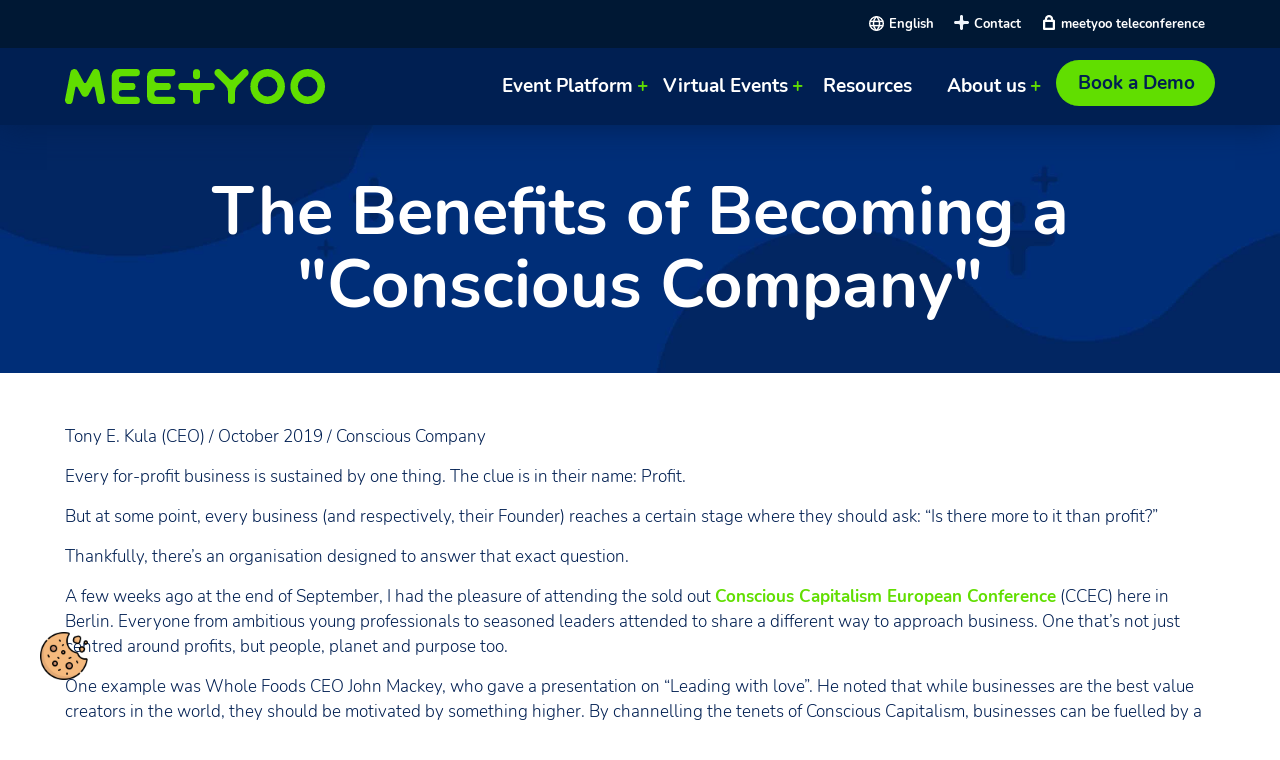

--- FILE ---
content_type: text/html; charset=UTF-8
request_url: https://www.meetyoo.com/en/news/benefits-becoming-conscious-company
body_size: 15747
content:
<!DOCTYPE html><html lang="en" dir="ltr" prefix="content: http://purl.org/rss/1.0/modules/content/ dc: http://purl.org/dc/terms/ foaf: http://xmlns.com/foaf/0.1/ og: http://ogp.me/ns# rdfs: http://www.w3.org/2000/01/rdf-schema# schema: http://schema.org/ sioc: http://rdfs.org/sioc/ns# sioct: http://rdfs.org/sioc/types# skos: http://www.w3.org/2004/02/skos/core# xsd: http://www.w3.org/2001/XMLSchema# "><head><meta charset="utf-8" /><meta name="description" content="Every company, or its CEO, eventually reaches a point where he or she should ask, &quot;Is there anything beyond profit?&quot; Fortunately, there is an organization that answers just such questions." /><meta name="abstract" content="Every company, or its CEO, eventually reaches a point where he or she should ask, &quot;Is there anything beyond profit?&quot; Fortunately, there is an organization that answers just such questions." /><meta name="keywords" content="Virtual,Event,Online,Fair,Conference,Profit,career,leaders,value creator,capitalism,profit,conference,stakeholder orientation,conscious leadership,conscious culture" /><meta property="og:image" content="https://www.meetyoo.com/themes/mvgtheme1/social-default.png" /><link rel="apple-touch-icon" sizes="180x180" href="/sites/default/files/favicons/apple-touch-icon.png"/><link rel="icon" type="image/png" sizes="32x32" href="/sites/default/files/favicons/favicon-32x32.png"/><link rel="icon" type="image/png" sizes="16x16" href="/sites/default/files/favicons/favicon-16x16.png"/><link rel="manifest" href="/sites/default/files/favicons/site.webmanifest"/><meta name="msapplication-TileColor" content="#da532c"/><meta name="theme-color" content="#ffffff"/><meta name="favicon-generator" content="Drupal responsive_favicons + realfavicongenerator.net" /><meta name="Generator" content="Drupal 10 (https://www.drupal.org)" /><meta name="MobileOptimized" content="width" /><meta name="HandheldFriendly" content="true" /><meta name="viewport" content="width=device-width, initial-scale=1.0" /><script src="https://ccm.meetyoo.de/ccm19/app.js?apiKey=ce4065f5cbd23acf47064e24d8e2a4e9e9a58e1c819c0a2e&amp;domain=14c244c" referrerpolicy="origin"></script><script>
window.dataLayer = window.dataLayer || [];
function gtag(){dataLayer.push(arguments);}
gtag('consent', 'default', {
'ad_storage': 'denied',
'analytics_storage': 'denied',
'functionality_storage': 'denied',
'security_storage': 'granted',
'personalization_storage': 'denied',
'wait_for_update': 500
});
</script><script>(function(w,d,s,l,i){w[l]=w[l]||[];w[l].push({'gtm.start':
new Date().getTime(),event:'gtm.js'});var f=d.getElementsByTagName(s)[0],
j=d.createElement(s),dl=l!='dataLayer'?'&amp;l='+l:'';j.async=true;j.src=
'https://www.googletagmanager.com/gtm.js?id='+i+dl;f.parentNode.insertBefore(j,f);
})(window,document,'script','dataLayer','GTM-MSP9FHD');</script><link rel="alternate" hreflang="en" href="https://www.meetyoo.com/en/news/benefits-becoming-conscious-company" /><link rel="alternate" hreflang="de" href="https://www.meetyoo.com/de/neuigkeiten/warum-sich-lohnt-zur-conscious-company-werden" /><link rel="alternate" hreflang="es" href="https://www.meetyoo.com/es/news/benefits-becoming-conscious-company" /><link rel="canonical" href="https://www.meetyoo.com/en/news/benefits-becoming-conscious-company" /><link rel="shortlink" href="https://www.meetyoo.com/en/node/211" /><title>The Benefits of Becoming a &quot;Conscious Company&quot;</title><link rel="stylesheet" media="all" href="/sites/default/files/css/css_PzoNty5BQgwT5A85svJvUU0o3lFXE9aDnypkePcd8N0.css?delta=0&amp;language=en&amp;theme=mvgtheme1&amp;include=[base64]" /><link rel="stylesheet" media="all" href="https://cdnjs.cloudflare.com/ajax/libs/font-awesome/4.3.0/css/font-awesome.min.css" /><link rel="stylesheet" media="all" href="/sites/default/files/css/css_1LwpyosYKC4raK0PEUJAMujoU3gls08UYBDC6AAkO0s.css?delta=2&amp;language=en&amp;theme=mvgtheme1&amp;include=[base64]" /><link rel="stylesheet" media="all" href="/sites/default/files/css/css_yCYBxRlRlB9P35blRDDv1bLrJ_VdJQrBypqcTQVbD1U.css?delta=3&amp;language=en&amp;theme=mvgtheme1&amp;include=[base64]" /><link rel="stylesheet" media="all" href="/sites/default/files/css/css_ynsCeO67DQK2lTfCRsxkqfRLnD2UfbspzGX39T_d2WQ.css?delta=4&amp;language=en&amp;theme=mvgtheme1&amp;include=[base64]" /><script type="application/json" data-drupal-selector="drupal-settings-json">{"path":{"baseUrl":"\/","pathPrefix":"en\/","currentPath":"node\/211","currentPathIsAdmin":false,"isFront":false,"currentLanguage":"en"},"pluralDelimiter":"\u0003","suppressDeprecationErrors":true,"gtag":{"tagId":"","consentMode":true,"otherIds":[],"events":[],"additionalConfigInfo":[]},"ajaxPageState":{"libraries":"[base64]","theme":"mvgtheme1","theme_token":null},"ajaxTrustedUrl":[],"gtm":{"tagId":null,"settings":{"data_layer":"dataLayer","include_classes":false,"allowlist_classes":"","blocklist_classes":"","include_environment":false,"environment_id":"","environment_token":""},"tagIds":["GTM-MSP9FHD"]},"fitvids":{"selectors":".node","custom_vendors":["iframe[src^=\u0022https:\/\/youtu.be\u0022]"],"ignore_selectors":""},"TBMegaMenu":{"TBElementsCounter":{"column":12},"theme":"mvgtheme1"},"csp":{"nonce":"2c1DAHvFA_k2E5hYuIYrtA"},"user":{"uid":0,"permissionsHash":"7d40edcc20e3a9e274b011d550ecca9430c8a3a9a961ac6e3d70ead1af397add"}}</script><script src="/sites/default/files/js/js_GmAkEPvdngsW1DcBMDHGQbK-GozRT0St-mp8Ky4DM6E.js?scope=header&amp;delta=0&amp;language=en&amp;theme=mvgtheme1&amp;include=eJxtjv0KwzAIxF8oJOyJxLbGWWKExIVuT79ujLKvf9T7eRyHvZOD1JVmt5bWHmcr1ibbhixkAX_-SvUC3rD2gi5WIcv2x9ZIbRAUvF2hGC5SGXIzhT44ZPE9vqfXPrRU8cBmXAgcOfE-vnXEFbdPqEEH-5mUTum4gk-gxPjom54ovpE7695hWw"></script><script src="/modules/contrib/google_tag/js/gtag.js?t15qij"></script><script src="/modules/contrib/google_tag/js/gtm.js?t15qij"></script></head><body class="page-node-211 path-node page-node-type-news"> <a href="#main-content" class="visually-hidden focusable skip-link"> Skip to main content </a> <noscript><iframe src="https://www.googletagmanager.com/ns.html?id=GTM-MSP9FHD"
height="0" width="0" style="display:none;visibility:hidden"></iframe></noscript><div class="dialog-off-canvas-main-canvas" data-off-canvas-main-canvas><div class="layout-container" id="page-wrapper"><div id="page"><header><div class="header-bar clearfix"><div class="header-bar-inner"><div class="region region-header-bar"><div class="language-switcher-language-url block block-language block-language-blocklanguage-interface" id="block-sprachumschalter" role="navigation"><div class="content"><ul class="links"><li hreflang="en" data-drupal-link-system-path="node/211" class="en is-active" aria-current="page"><a href="/en/news/benefits-becoming-conscious-company" class="language-link is-active" hreflang="en" data-drupal-link-system-path="node/211" aria-current="page">English</a></li><li hreflang="de" data-drupal-link-system-path="node/211" class="de"><a href="/de/neuigkeiten/warum-sich-lohnt-zur-conscious-company-werden" class="language-link" hreflang="de" data-drupal-link-system-path="node/211">Deutsch</a></li><li hreflang="fr" data-drupal-link-system-path="node/211" class="fr"><a href="/fr/node/211" class="language-link" hreflang="fr" data-drupal-link-system-path="node/211">Français</a></li><li hreflang="es" data-drupal-link-system-path="node/211" class="es"><a href="/es/news/benefits-becoming-conscious-company" class="language-link" hreflang="es" data-drupal-link-system-path="node/211">Español</a></li></ul></div></div><div id="block-headerbarcontentmultilanguageen" class="block block-block-content block-block-contentae4c6c62-53f3-4179-b1ef-365baee0f20c"><div class="content"><div class="clearfix text-formatted field field--name-body field--type-text-with-summary field--label-hidden field__item"><div class="item-content"><a title="Contact" class="none" href="/en/contact">Contact</a><a title="Login teleconference" class="headerlogin" target="_blank" href="https://telefonkonferenz-service.de/login-root/">meetyoo teleconference</a></div></div></div></div></div></div></div><div class=" header-inner-wrapper clearfix"><div class="header-inner"><div class="region region-header"><div id="block-mvgtheme1-branding" class="block block-system block-system-branding-block"> <a title="Zur Home" href="/en" rel="home" class="site-logo"> <img title="meetyoo" src="/themes/mvgtheme1/logo.svg" alt="Home" /> </a></div></div><div class="region region-navigation"> <nav aria-labelledby="block-mvgtheme1-main-menu-menu" id="block-mvgtheme1-main-menu" class="block block-menu navigation menu--main"><div class="visually-hidden" id="block-mvgtheme1-main-menu-menu">Hauptnavigation</div><ul class="menu"><li class="menu-item menu-item--expanded Event Platform"> <span class="menu-translate-event-platform" title="Event Platform">Event Platform</span><ul class="menu"><li class="menu-item menu-item--expanded Virtual Event Features"> <a href="" class="menu-translate-features" title="Features">Virtual Event Features</a><ul class="menu"><li class="menu-item Virtual Venue"> <a href="/en/virtual-event-features/virtual-venue" title="Virtual Event Environment Design" data-drupal-link-system-path="node/178">Virtual Venue</a></li><li class="menu-item Virtual Booth"> <a href="/en/virtual-event-features/virtual-booth" title="Virtual Booth" data-drupal-link-system-path="node/160">Virtual Booth</a></li><li class="menu-item Managed Service"> <a href="/en/virtual-event-features/virtual-event-planning" title="Virtual Event Planning" data-drupal-link-system-path="node/245">Managed Service</a></li><li class="menu-item Engagement"> <a href="/en/virtual-event-features/virtual-event-engagement" title="Virtual Event Engagement" data-drupal-link-system-path="node/241">Engagement</a></li><li class="menu-item Gamification"> <a href="/en/virtual-event-features/virtual-event-gamification" title="Virtual Event Gamification" data-drupal-link-system-path="node/164">Gamification</a></li><li class="menu-item Matchmaking"> <a href="/en/virtual-event-features/virtual-event-matchmaking" title="Virtual Event Matchmaking" data-drupal-link-system-path="node/243">Matchmaking</a></li><li class="menu-item Participant Management"> <a href="/en/virtual-event-features/participant-management" title="visitor management for hybrid and virtual events" data-drupal-link-system-path="node/169">Participant Management</a></li><li class="menu-item Remote Virtual Studio"> <a href="/en/virtual-event-features/remote-virtual-studio" title="Studio like stream with webcams" data-drupal-link-system-path="node/249">Remote Virtual Studio</a></li><li class="menu-item Sponsorship &amp; Monetization"> <a href="/en/virtual-event-features/virtual-event-sponsorship" title="Virtual Event Sponsorship" data-drupal-link-system-path="node/242">Sponsorship &amp; Monetization</a></li><li class="menu-item Integrations"> <a href="/en/virtual-event-features/integrations" title="Integrations" data-drupal-link-system-path="node/360">Integrations</a></li><li class="menu-item Mobile Experience"> <a href="/en/virtual-event-features/mobile-experience" title="Mobile Experience" data-drupal-link-system-path="node/357">Mobile Experience</a></li></ul></li></ul></li><li class="menu-item menu-item--expanded Virtual Events"> <span title="Virtual Events">Virtual Events</span><ul class="menu"><li class="menu-item menu-item--expanded Virtual Event Software"> <span class="menu-translate-industry-solutions" title="Industry Solutions">Virtual Event Software</span><ul class="menu"><li class="menu-item Enterprise"> <a href="/en/virtual-event-software/enterprise" title="Corporate Events" data-drupal-link-system-path="node/153">Enterprise</a></li><li class="menu-item Education"> <a href="/en/virtual-event-software/education" title="Education" data-drupal-link-system-path="node/174">Education</a></li><li class="menu-item Associations"> <a href="/en/virtual-event-software/associations" title="Associations" data-drupal-link-system-path="node/162">Associations</a></li><li class="menu-item Trade Show Organizers"> <a href="/en/virtual-event-software/trade-show-organizers" title="Trade Show Organizers" data-drupal-link-system-path="node/157">Trade Show Organizers</a></li><li class="menu-item Virtual Event Platform Comparison"> <a href="/en/virtual-event-platform-comparison" title="Virtual Event Platform Comparison" data-drupal-link-system-path="node/353">Virtual Event Platform Comparison</a></li><li class="menu-item Virtual Event Platform"> <a href="/en/virtual-event-platform" title="Learn about virtual events" data-drupal-link-system-path="node/289">Virtual Event Platform</a></li></ul></li><li class="menu-item menu-item--expanded Virtual Event Solutions"> <span class="menu-translate-use-cases" title="Use Cases">Virtual Event Solutions</span><ul class="menu"><li class="menu-item AI in Events"> <a href="/en/Our-Solutions/artificial-intelligence" title="AI in Events" data-drupal-link-system-path="node/442">AI in Events</a></li><li class="menu-item Content Hub"> <a href="/en/Our-Solutions/Content-Hub" title="Content Hub" data-drupal-link-system-path="node/449">Content Hub</a></li><li class="menu-item Sustainable Virtual Events"> <a href="/en/virtual-event-solutions/sustainable-virtual-events" title="Sustainable Virtual Events" data-drupal-link-system-path="node/235">Sustainable Virtual Events</a></li><li class="menu-item Employee Events"> <a href="/en/virtual-event-solutions/employee-events" title="Employee events and meetings" data-drupal-link-system-path="node/244">Employee Events</a></li><li class="menu-item Internal Communications"> <a href="/en/virtual-event-solutions/internal-communications" title="Internal Communications" data-drupal-link-system-path="node/167">Internal Communications</a></li><li class="menu-item Virtual Conferences"> <a href="/en/virtual-event-solutions/virtual-conferences" title="Virtual Conferences and Summits" data-drupal-link-system-path="node/176">Virtual Conferences</a></li><li class="menu-item Virtual Fairs and Trade Shows"> <a href="/en/virtual-event-solutions/virtual-fairs-and-trade-shows" title="Virtual Fairs and Trade Shows" data-drupal-link-system-path="node/165">Virtual Fairs and Trade Shows</a></li><li class="menu-item Virtual Career Fair"> <a href="/en/virtual-event-solutions/virtual-career-fair" title="Virtual Career Fair and Recruitment" data-drupal-link-system-path="node/163">Virtual Career Fair</a></li><li class="menu-item Virtual Product Launch"> <a href="/en/virtual-event-solutions/virtual-product-launch" title="Virtual Product Launch Event" data-drupal-link-system-path="node/179">Virtual Product Launch</a></li><li class="menu-item Online Training Platform"> <a href="/en/virtual-event-solutions/online-training-platform" title="Online Training Platform" data-drupal-link-system-path="node/166">Online Training Platform</a></li><li class="menu-item Virtual Award Ceremonies"> <a href="/en/virtual-event-solutions/virtual-award-ceremonies" title="Virtual Award Ceremonies" data-drupal-link-system-path="node/246">Virtual Award Ceremonies</a></li><li class="menu-item Virtual Campus"> <a href="/en/virtual-event-solutions/virtual-campus" title="Virtual Campus" data-drupal-link-system-path="node/255">Virtual Campus</a></li></ul></li></ul></li><li class="menu-item Resources"> <a href="/en/resources" class="Ressources" title="Resources" data-drupal-link-system-path="node/140">Resources</a></li><li class="menu-item menu-item--expanded About us"> <span title="Company">About us</span><ul class="menu"><li class="menu-item Our Story"> <a href="/en/about-us/our-story" title="Our company&#039;s story" data-drupal-link-system-path="node/151">Our Story</a></li><li class="menu-item Our Customers"> <a href="/en/about-us/our-customers" data-drupal-link-system-path="node/433">Our Customers</a></li><li class="menu-item MEETYOO Commitments"> <a href="/en/about-us/meetyoo-commitments" title="Our Commitments" data-drupal-link-system-path="node/152">MEETYOO Commitments</a></li><li class="menu-item Join the Team"> <a href="/en/about-us/work-with-us" title="Career and job opportunities" data-drupal-link-system-path="node/156">Join the Team</a></li><li class="menu-item Blog"> <a href="https://blog.meetyoo.com/our-blog" target="_blank" title="blog">Blog</a></li></ul></li><li class="menu-item Book a Demo"> <a href="/en/book-demo" class="contentbutton" title="Book a Demo" data-drupal-link-system-path="node/187">Book a Demo</a></li></ul> </nav><div id="block-mainnavigation" class="block block-tb-megamenu block-tb-megamenu-menu-blockmain"><div class="content"><div class="tb-megamenu tb-megamenu-main" role="navigation" aria-label="Main navigation"> <button data-target=".nav-collapse" data-toggle="collapse" class="btn btn-navbar tb-megamenu-button" type="button"> <i class="fa fa-reorder"></i> </button><div class="nav-collapse "><ul class="tb-megamenu-nav nav level-0 items-5" role="list" ><li class="tb-megamenu-item level-1 mega mega-align-justify dropdown" data-id="menu_link_content:05e6a1b3-e6d3-426b-9e43-5c5597351618" data-level="1" data-type="menu_item" data-class="" data-xicon="" data-caption="" data-alignsub="justify" data-group="0" data-hidewcol="0" data-hidesub="0" data-label="" aria-level="1" > <span class="dropdown-toggle menu-translate-event-platform tb-megamenu-no-link" title="Event Software" aria-expanded="false" tabindex="0"> Event Platform </span><div class="tb-megamenu-submenu dropdown-menu mega-dropdown-menu nav-child" data-class="" data-width="" role="list"><div class="mega-dropdown-inner"><div class="tb-megamenu-row row-fluid"><div data-showblocktitle="1" class="tb-megamenu-column span4 mega-col-nav meetyoosolutions" data-class="meetyoosolutions" data-width="4" data-hidewcol="" id="tb-megamenu-column-1"><div class="tb-megamenu-column-inner mega-inner clearfix"><div class="tb-block tb-megamenu-block" data-type="block" data-block="meetyoosolutions"><div class="block-inner"> <nav aria-labelledby="block-system-menu-blockmeetyoo-solutions-menu" id="block-system-menu-blockmeetyoo-solutions" class="block block-menu navigation menu--meetyoo-solutions"><div id="block-system-menu-blockmeetyoo-solutions-menu">MEETYOO Solutions</div><ul class="menu menu-level-0"><li class="menu-item"> <a href="/en/Our-Solutions/MEETYOO-Show" title="MEETYOO Show" data-drupal-link-system-path="node/440">MEETYOO Show</a><div class="menu_link_content menu-link-contentmeetyoo-solutions view-mode-default menu-dropdown menu-dropdown-0 menu-type-default"><div class="field field--name-field-icon field--type-image field--label-hidden field__item"><div class="item-content"> <img title="MEETYOO SHOW" loading="lazy" src="/sites/default/files/2022-03/icons_meetyoo_menue_Zeichenfla%CC%88che%201%20Kopie%205.svg" alt="MEETYOO SHOW" typeof="foaf:Image" /></div></div><div class="clearfix text-formatted field field--name-field-text field--type-text-long field--label-hidden field__item"><div class="item-content"><span class="product_show">SHOW</span> - Stream your webcast message to your audience.</div></div></div></li><li class="menu-item"> <a href="/en/Our-Solutions/MEETYOO-Theater" title="MEETYOO Theater" data-drupal-link-system-path="node/443">MEETYOO Theater</a><div class="menu_link_content menu-link-contentmeetyoo-solutions view-mode-default menu-dropdown menu-dropdown-0 menu-type-default"><div class="field field--name-field-icon field--type-image field--label-hidden field__item"><div class="item-content"> <img title="MEETYOO Theater" loading="lazy" src="/sites/default/files/2024-03/webcast_audience_icon_black.svg" alt="MEETYOO Theater" typeof="foaf:Image" /></div></div><div class="clearfix text-formatted field field--name-field-text field--type-text-long field--label-hidden field__item"><div class="item-content"><span class="product_theater">THEATER</span> - Raise the bar for your next live stream.</div></div></div></li><li class="menu-item"> <a href="/en/Our-Solutions/MEETYOO-Pro" class="meetyoosolution" title="MEETYOO Pro" data-drupal-link-system-path="node/150">MEETYOO Pro</a><div class="menu_link_content menu-link-contentmeetyoo-solutions view-mode-default menu-dropdown menu-dropdown-0 menu-type-default"><div class="field field--name-field-icon field--type-image field--label-hidden field__item"><div class="item-content"> <img title="MEETYOO PRO" loading="lazy" src="/sites/default/files/2022-03/icon_meetyoo_show.svg" alt="MEETYOO PRO" typeof="foaf:Image" /></div></div><div class="clearfix text-formatted field field--name-field-text field--type-text-long field--label-hidden field__item"><div class="item-content"><span class="product_pro">PRO</span> - Let us create your ultimate virtual event experience.</div></div></div></li><li class="menu-item"> <a href="/en/Our-Solutions/artificial-intelligence" title="AI in Events" data-drupal-link-system-path="node/442">AI in Events</a><div class="menu_link_content menu-link-contentmeetyoo-solutions view-mode-default menu-dropdown menu-dropdown-0 menu-type-default"><div class="field field--name-field-icon field--type-image field--label-hidden field__item"><div class="item-content"> <img title="AI in Events" loading="lazy" src="/sites/default/files/2024-04/AI%20In%20Events%20%281%29.svg" alt="AI in Events" typeof="foaf:Image" /></div></div><div class="clearfix text-formatted field field--name-field-text field--type-text-long field--label-hidden field__item"><div class="item-content"><span class="product_zero">AI IN EVENTS</span> - Elevate Your Live Streams and Digital Events with AI.</div></div></div></li><li class="menu-item"> <a href="/en/Our-Solutions/Content-Hub" title="Content Hub" data-drupal-link-system-path="node/449">Content Hub</a><div class="menu_link_content menu-link-contentmeetyoo-solutions view-mode-default menu-dropdown menu-dropdown-0 menu-type-default"><div class="field field--name-field-icon field--type-image field--label-hidden field__item"><div class="item-content"> <img title="Content Hub" loading="lazy" src="/sites/default/files/2024-06/Website%20Graphics.svg" alt="Content Hub" typeof="foaf:Image" /></div></div><div class="clearfix text-formatted field field--name-field-text field--type-text-long field--label-hidden field__item"><div class="item-content"><span class="product_zero">CONTENT HUB</span> - Discover our AI-driven on-demand media hub.</div></div></div></li><li class="menu-item"> <a href="/en/virtual-event-solutions/hybrid-events" title="HYBRID Events" data-drupal-link-system-path="node/234">HYBRID</a><div class="menu_link_content menu-link-contentmeetyoo-solutions view-mode-default menu-dropdown menu-dropdown-0 menu-type-default"><div class="field field--name-field-icon field--type-image field--label-hidden field__item"><div class="item-content"> <img title="HYBRID" loading="lazy" src="/sites/default/files/2022-03/icon_meetyoo_hybrid.svg" alt="HYBRID" typeof="foaf:Image" /></div></div><div class="clearfix text-formatted field field--name-field-text field--type-text-long field--label-hidden field__item"><div class="item-content"><span class="product_hybrid">HYBRID</span> - in person meets online: The best of both worlds.</div></div></div></li></ul> </nav></div></div></div></div><div class="tb-megamenu-column span3 mega-col-nav feature-block" data-class="feature-block" data-width="3" data-hidewcol="0" id="tb-megamenu-column-2"><div class="tb-megamenu-column-inner mega-inner clearfix"><ul class="tb-megamenu-subnav mega-nav level-1 items-1" role="list"><li class="tb-megamenu-item level-2 mega mega-group" data-id="menu_link_content:5fc39bb3-a970-4089-8d1b-4aaf183d5396" data-level="2" data-type="menu_item" data-class="" data-xicon="" data-caption="" data-alignsub="" data-group="1" data-hidewcol="0" data-hidesub="0" data-label="" aria-level="2" > <span class="mega-group-title menu-translate-features tb-megamenu-no-link" title="Features" aria-expanded="false" tabindex="0"> Virtual Event Features </span><div class="tb-megamenu-submenu mega-group-ct nav-child" data-class="" data-width="" role="list"><div class="mega-dropdown-inner"><div class="tb-megamenu-row row-fluid"><div class="tb-megamenu-column span12 mega-col-nav" data-class="" data-width="12" data-hidewcol="0" id="tb-megamenu-column-3"><div class="tb-megamenu-column-inner mega-inner clearfix"><ul class="tb-megamenu-subnav mega-nav level-2 items-11" role="list"><li class="tb-megamenu-item level-3 mega" data-id="menu_link_content:1f9f0221-d952-4eab-89a0-029fbbb97712" data-level="3" data-type="menu_item" data-class="" data-xicon="" data-caption="" data-alignsub="" data-group="0" data-hidewcol="0" data-hidesub="0" data-label="" aria-level="3" > <a href="/en/virtual-event-features/virtual-venue" title="Virtual Event Environment Design"> Virtual Venue </a></li><li class="tb-megamenu-item level-3 mega" data-id="menu_link_content:2a8623a1-0fff-4b88-a0ea-d7e3df50df55" data-level="3" data-type="menu_item" data-class="" data-xicon="" data-caption="" data-alignsub="" data-group="0" data-hidewcol="0" data-hidesub="0" data-label="" aria-level="3" > <a href="/en/virtual-event-features/virtual-booth" title="Virtual Booth"> Virtual Booth </a></li><li class="tb-megamenu-item level-3 mega" data-id="menu_link_content:f55474a6-0677-4d53-bb21-a37f02a26c20" data-level="3" data-type="menu_item" data-class="" data-xicon="" data-caption="" data-alignsub="" data-group="0" data-hidewcol="0" data-hidesub="0" data-label="" aria-level="3" > <a href="/en/virtual-event-features/virtual-event-planning" title="Virtual Event Planning"> Managed Service </a></li><li class="tb-megamenu-item level-3 mega" data-id="menu_link_content:1f63083b-8073-47d4-b099-04f90ebcd8f6" data-level="3" data-type="menu_item" data-class="" data-xicon="" data-caption="" data-alignsub="" data-group="0" data-hidewcol="0" data-hidesub="0" data-label="" aria-level="3" > <a href="/en/virtual-event-features/virtual-event-engagement" title="Virtual Event Engagement"> Engagement </a></li><li class="tb-megamenu-item level-3 mega" data-id="menu_link_content:4e308f17-860f-4310-afdd-a37a9c1e5f85" data-level="3" data-type="menu_item" data-class="" data-xicon="" data-caption="" data-alignsub="" data-group="0" data-hidewcol="0" data-hidesub="0" data-label="" aria-level="3" > <a href="/en/virtual-event-features/virtual-event-gamification" title="Virtual Event Gamification"> Gamification </a></li><li class="tb-megamenu-item level-3 mega" data-id="menu_link_content:80afb744-7617-4090-85b0-bfd5afcb12e4" data-level="3" data-type="menu_item" data-class="" data-xicon="" data-caption="" data-alignsub="" data-group="0" data-hidewcol="0" data-hidesub="0" data-label="" aria-level="3" > <a href="/en/virtual-event-features/virtual-event-matchmaking" title="Virtual Event Matchmaking"> Matchmaking </a></li><li class="tb-megamenu-item level-3 mega" data-id="menu_link_content:f0bf18b6-d705-4b69-9ed1-e0aa9f100b62" data-level="3" data-type="menu_item" data-class="" data-xicon="" data-caption="" data-alignsub="" data-group="0" data-hidewcol="0" data-hidesub="0" data-label="" aria-level="3" > <a href="/en/virtual-event-features/participant-management" title="visitor management for hybrid and virtual events"> Participant Management </a></li><li class="tb-megamenu-item level-3 mega" data-id="menu_link_content:b5a762a9-7052-4b09-9e64-3b94c4b4ecb8" data-level="3" data-type="menu_item" data-class="" data-xicon="" data-caption="" data-alignsub="" data-group="0" data-hidewcol="0" data-hidesub="0" data-label="" aria-level="3" > <a href="/en/virtual-event-features/remote-virtual-studio" title="Studio like stream with webcams"> Remote Virtual Studio </a></li><li class="tb-megamenu-item level-3 mega" data-id="menu_link_content:00f43d5e-3339-4026-9e8c-f5ea7f837bc3" data-level="3" data-type="menu_item" data-class="" data-xicon="" data-caption="" data-alignsub="" data-group="0" data-hidewcol="0" data-hidesub="0" data-label="" aria-level="3" > <a href="/en/virtual-event-features/virtual-event-sponsorship" title="Virtual Event Sponsorship"> Sponsorship &amp; Monetization </a></li><li class="tb-megamenu-item level-3 mega" data-id="menu_link_content:22de6ffc-f70c-4fce-8777-f2bf7b141a95" data-level="3" data-type="menu_item" data-class="" data-xicon="" data-caption="" data-alignsub="" data-group="0" data-hidewcol="0" data-hidesub="0" data-label="" aria-level="3" > <a href="/en/virtual-event-features/integrations" title="Integrations"> Integrations </a></li><li class="tb-megamenu-item level-3 mega" data-id="menu_link_content:fb4d0ddf-7732-47d8-b13d-ae1bc26d96f7" data-level="3" data-type="menu_item" data-class="" data-xicon="" data-caption="" data-alignsub="" data-group="0" data-hidewcol="0" data-hidesub="0" data-label="" aria-level="3" > <a href="/en/virtual-event-features/mobile-experience" title="Mobile Experience"> Mobile Experience </a></li></ul></div></div></div></div></div></li></ul></div></div><div data-showblocktitle="1" class="tb-megamenu-column span4 mega-col-nav highlight-items" data-class="highlight-items" data-width="4" data-hidewcol="" id="tb-megamenu-column-4"><div class="tb-megamenu-column-inner mega-inner clearfix"><div class="tb-block tb-megamenu-block" data-type="block" data-block="views_block__mega_menu_list_block_1"><div class="block-inner"><div id="block-views-blockmega-menu-list-block-1" class="block block-views block-views-blockmega-menu-list-block-1"><div class="content"><div class="views-element-container"><div class="view view-mega-menu-list view-id-mega_menu_list view-display-id-block_1 js-view-dom-id-278c49346c35fc4cb4c40e0362a82dedd757dd0b30c91b9d9eba46bc2723f08b"><div class="view-content"><div class="views-row"><div class="views-field views-field-nothing"><span class="field-content"><a href="https://meetyoo.com/en/resources/how-innovative-virtual-events" class="megamenulistwrapper"><article class="media media--type-image media--view-mode-full"><div class="field field--name-field-media-image field--type-image field--label-visually_hidden"><div class="field__label visually-hidden">Image</div><div class="field__item"><div class="item-content"> <img title="Innovative Virtual Events" loading="lazy" src="/sites/default/files/styles/large/public/images/Virtual_Event_Engagement_Engaging_Networking.jpg?itok=3Wn1C-65" width="400" height="200" alt="Innovative Virtual Events" typeof="Image" class="image-style-large" /></div></div></div> </article><div class="views-field-field-category">Insight Article</div><div class="views-field-title">How to Innovative Virtual Events</div><div class="views-field-field-description">​10 Pro-tips on how to host an innovative virtual event with boundless creativity and intelligent interactions at every turn.</div></a></span></div></div><div class="views-row"><div class="views-field views-field-nothing"><span class="field-content"><a href="/en/virtual-event-platform-comparison" class="megamenulistwrapper"><article class="media media--type-image media--view-mode-full"><div class="field field--name-field-media-image field--type-image field--label-visually_hidden"><div class="field__label visually-hidden">Image</div><div class="field__item"><div class="item-content"> <img title="Virtuelle Events" loading="lazy" src="/sites/default/files/styles/large/public/images/Lower%20Thrids-min.png?itok=oebzRn0u" width="480" height="270" alt="Virtuelle Events" title="Digital Events are emitting less Co2" typeof="Image" class="image-style-large" /></div></div></div> </article><div class="views-field-field-category">Vendor comparison</div><div class="views-field-title">Virtual &amp; Hybrid Event Software Overview</div><div class="views-field-field-description">MEETYOO compared to the industry’s leading providers for virtual event solutions.</div></a></span></div></div></div></div></div></div></div></div></div></div></div></div><div class="tb-megamenu-row row-fluid"><div data-showblocktitle="1" class="tb-megamenu-column span4 mega-col-nav buttons" data-class="buttons" data-width="4" data-hidewcol="" id="tb-megamenu-column-5"><div class="tb-megamenu-column-inner mega-inner clearfix"><div class="tb-block tb-megamenu-block" data-type="block" data-block="comparisonmenu"><div class="block-inner"> <nav aria-labelledby="block-system-menu-blockcomparison-menu-menu" id="block-system-menu-blockcomparison-menu" class="block block-menu navigation menu--comparison-menu"><div class="visually-hidden" id="block-system-menu-blockcomparison-menu-menu">Comparison Menu</div> </nav></div></div></div></div><div data-showblocktitle="1" class="tb-megamenu-column span4 mega-col-nav buttons" data-class="buttons" data-width="4" data-hidewcol="" id="tb-megamenu-column-6"><div class="tb-megamenu-column-inner mega-inner clearfix"><div class="tb-block tb-megamenu-block" data-type="block" data-block="featureoverview"><div class="block-inner"> <nav aria-labelledby="block-system-menu-blockfeature-overview-menu" id="block-system-menu-blockfeature-overview" class="block block-menu navigation menu--feature-overview"><div class="visually-hidden" id="block-system-menu-blockfeature-overview-menu">Feature overview</div><ul class="menu"><li class="menu-item Feature overview"> <a href="/en/feature-overview" data-drupal-link-system-path="node/284">Feature overview</a></li></ul> </nav></div></div></div></div></div></div></div></li><li class="tb-megamenu-item level-1 mega mega-align-justify dropdown" data-id="menu_link_content:644394b2-b421-4b8b-b93a-133d9e37f8ff" data-level="1" data-type="menu_item" data-class="" data-xicon="" data-caption="" data-alignsub="justify" data-group="0" data-hidewcol="0" data-hidesub="0" data-label="" aria-level="1" > <span class="dropdown-toggle tb-megamenu-no-link" title="Événements virtuels" aria-expanded="false" tabindex="0"> Virtual Events </span><div class="tb-megamenu-submenu dropdown-menu mega-dropdown-menu nav-child" data-class="" data-width="" role="list"><div class="mega-dropdown-inner"><div class="tb-megamenu-row row-fluid"><div class="tb-megamenu-column span4 mega-col-nav solutions" data-class="solutions" data-width="4" data-hidewcol="0" id="tb-megamenu-column-7"><div class="tb-megamenu-column-inner mega-inner clearfix"><ul class="tb-megamenu-subnav mega-nav level-1 items-1" role="list"><li class="tb-megamenu-item level-2 mega mega-group" data-id="menu_link_content:4b4b08eb-78b7-4ba6-b3aa-cf8b956fd6b0" data-level="2" data-type="menu_item" data-class="" data-xicon="" data-caption="" data-alignsub="" data-group="1" data-hidewcol="0" data-hidesub="0" data-label="" aria-level="2" > <span class="mega-group-title menu-translate-industry-solutions tb-megamenu-no-link" title="Oplossingen voor de industrie" aria-expanded="false" tabindex="0"> Virtual Event Software </span><div class="tb-megamenu-submenu mega-group-ct nav-child" data-class="" data-width="" role="list"><div class="mega-dropdown-inner"><div class="tb-megamenu-row row-fluid"><div class="tb-megamenu-column span12 mega-col-nav" data-class="" data-width="12" data-hidewcol="0" id="tb-megamenu-column-8"><div class="tb-megamenu-column-inner mega-inner clearfix"><ul class="tb-megamenu-subnav mega-nav level-2 items-6" role="list"><li class="tb-megamenu-item level-3 mega" data-id="menu_link_content:c38d5042-30a8-4864-9d77-c3f0761c7734" data-level="3" data-type="menu_item" data-class="" data-xicon="" data-caption="" data-alignsub="" data-group="0" data-hidewcol="0" data-hidesub="0" data-label="" aria-level="3" > <a href="/en/virtual-event-software/enterprise" title="Corporate Events"> Enterprise </a></li><li class="tb-megamenu-item level-3 mega" data-id="menu_link_content:037ba166-ef95-49d3-888e-cc2867aa7d61" data-level="3" data-type="menu_item" data-class="" data-xicon="" data-caption="" data-alignsub="" data-group="0" data-hidewcol="0" data-hidesub="0" data-label="" aria-level="3" > <a href="/en/virtual-event-software/education" title="Institutionen und Einrichtungen"> Education </a></li><li class="tb-megamenu-item level-3 mega" data-id="menu_link_content:cc36f360-7309-4660-98e8-bda65341fc7c" data-level="3" data-type="menu_item" data-class="" data-xicon="" data-caption="" data-alignsub="" data-group="0" data-hidewcol="0" data-hidesub="0" data-label="" aria-level="3" > <a href="/en/virtual-event-software/associations" title="Verbände und Gewerkschaften"> Associations </a></li><li class="tb-megamenu-item level-3 mega" data-id="menu_link_content:55b33e96-3bd4-449e-bb20-c4d381222708" data-level="3" data-type="menu_item" data-class="" data-xicon="" data-caption="" data-alignsub="" data-group="0" data-hidewcol="0" data-hidesub="0" data-label="" aria-level="3" > <a href="/en/virtual-event-software/trade-show-organizers" title="Messegesellschaften"> Trade Show Organizers </a></li><li class="tb-megamenu-item level-3 mega" data-id="menu_link_content:98d93924-fc29-45e2-bed6-83d3b3e5a299" data-level="3" data-type="menu_item" data-class="" data-xicon="" data-caption="" data-alignsub="" data-group="0" data-hidewcol="0" data-hidesub="0" data-label="" aria-level="3" > <a href="/en/virtual-event-platform" title="Virtuelle Event Plattform"> Virtual Event Platform </a></li><li class="tb-megamenu-item level-3 mega" data-id="menu_link_content:5df07997-ebcf-47dc-b63e-2686e3ef0752" data-level="3" data-type="menu_item" data-class="" data-xicon="" data-caption="" data-alignsub="" data-group="0" data-hidewcol="0" data-hidesub="0" data-label="" aria-level="3" > <a href="/en/virtual-event-platform-comparison" title="Virtual Event Platform Comparison"> Virtual Event Platform Comparison </a></li></ul></div></div></div></div></div></li></ul></div></div><div class="tb-megamenu-column span4 mega-col-nav use-cases" data-class="use-cases" data-width="4" data-hidewcol="" id="tb-megamenu-column-9"><div class="tb-megamenu-column-inner mega-inner clearfix"><ul class="tb-megamenu-subnav mega-nav level-1 items-1" role="list"><li class="tb-megamenu-item level-2 mega mega-group" data-id="menu_link_content:4ae305e8-dfff-431f-83ab-233c1b29b244" data-level="2" data-type="menu_item" data-class="" data-xicon="" data-caption="" data-alignsub="" data-group="1" data-hidewcol="0" data-hidesub="0" data-label="" aria-level="2" > <span class="mega-group-title menu-translate-use-cases tb-megamenu-no-link" title="Gebruikte gevallen" aria-expanded="false" tabindex="0"> Virtual Event Solutions </span><div class="tb-megamenu-submenu mega-group-ct nav-child" data-class="" data-width="" role="list"><div class="mega-dropdown-inner"><div class="tb-megamenu-row row-fluid"><div class="tb-megamenu-column span12 mega-col-nav" data-class="" data-width="12" data-hidewcol="0" id="tb-megamenu-column-10"><div class="tb-megamenu-column-inner mega-inner clearfix"><ul class="tb-megamenu-subnav mega-nav level-2 items-12" role="list"><li class="tb-megamenu-item level-3 mega" data-id="menu_link_content:f92fe801-2ee7-4485-9cb5-97063d019cca" data-level="3" data-type="menu_item" data-class="" data-xicon="" data-caption="" data-alignsub="" data-group="0" data-hidewcol="0" data-hidesub="0" data-label="" aria-level="3" > <a href="/en/Our-Solutions/artificial-intelligence" title="AI in Events"> AI in Events </a></li><li class="tb-megamenu-item level-3 mega" data-id="menu_link_content:dadfd971-326c-497c-b5c9-77a766bf9161" data-level="3" data-type="menu_item" data-class="" data-xicon="" data-caption="" data-alignsub="" data-group="0" data-hidewcol="0" data-hidesub="0" data-label="" aria-level="3" > <a href="/en/Our-Solutions/Content-Hub" title="Content Hub"> Content Hub </a></li><li class="tb-megamenu-item level-3 mega" data-id="menu_link_content:690ba4d6-b431-42fd-b674-bc9f8fdfddb3" data-level="3" data-type="menu_item" data-class="" data-xicon="" data-caption="" data-alignsub="" data-group="0" data-hidewcol="0" data-hidesub="0" data-label="" aria-level="3" > <a href="/en/virtual-event-solutions/sustainable-virtual-events" title="Sustainable Virtual Events"> Sustainable Virtual Events </a></li><li class="tb-megamenu-item level-3 mega" data-id="menu_link_content:aafc7956-4736-4c4e-9787-74f4f7c85a5f" data-level="3" data-type="menu_item" data-class="" data-xicon="" data-caption="" data-alignsub="" data-group="0" data-hidewcol="0" data-hidesub="0" data-label="" aria-level="3" > <a href="/en/virtual-event-solutions/employee-events" title="Virtuelle Mitarbeiterversammlungen"> Employee Events </a></li><li class="tb-megamenu-item level-3 mega" data-id="menu_link_content:6054920b-9b97-4d94-b7d0-0dac1ecc183d" data-level="3" data-type="menu_item" data-class="" data-xicon="" data-caption="" data-alignsub="" data-group="0" data-hidewcol="0" data-hidesub="0" data-label="" aria-level="3" > <a href="/en/virtual-event-solutions/internal-communications" title="Interne Kommunikation"> Internal Communications </a></li><li class="tb-megamenu-item level-3 mega" data-id="menu_link_content:bf3012e0-25ea-4a63-931c-e2d2cec4fa6c" data-level="3" data-type="menu_item" data-class="" data-xicon="" data-caption="" data-alignsub="" data-group="0" data-hidewcol="0" data-hidesub="0" data-label="" aria-level="3" > <a href="/en/virtual-event-solutions/virtual-conferences" title="Virtuelle Konferenzen und Kongresse"> Virtual Conferences </a></li><li class="tb-megamenu-item level-3 mega" data-id="menu_link_content:4d43573a-968a-40f9-ae2a-df8d0fa050c1" data-level="3" data-type="menu_item" data-class="" data-xicon="" data-caption="" data-alignsub="" data-group="0" data-hidewcol="0" data-hidesub="0" data-label="" aria-level="3" > <a href="/en/virtual-event-solutions/virtual-fairs-and-trade-shows" title="Virtuelle Messen"> Virtual Fairs and Trade Shows </a></li><li class="tb-megamenu-item level-3 mega" data-id="menu_link_content:f5b80c4a-6870-4571-b2d4-fd7d8ff64fcf" data-level="3" data-type="menu_item" data-class="" data-xicon="" data-caption="" data-alignsub="" data-group="0" data-hidewcol="0" data-hidesub="0" data-label="" aria-level="3" > <a href="/en/virtual-event-solutions/virtual-career-fair" title="Virtuelle Karrieretage und digitale Jobmessen"> Virtual Career Fair </a></li><li class="tb-megamenu-item level-3 mega" data-id="menu_link_content:0b13e48a-6670-42e6-8795-8192e2108be7" data-level="3" data-type="menu_item" data-class="" data-xicon="" data-caption="" data-alignsub="" data-group="0" data-hidewcol="0" data-hidesub="0" data-label="" aria-level="3" > <a href="/en/virtual-event-solutions/virtual-product-launch" title="Virtuelle Produktpräsentation"> Virtual Product Launch </a></li><li class="tb-megamenu-item level-3 mega" data-id="menu_link_content:a8da28a3-e430-4041-9301-d5aa973bcf29" data-level="3" data-type="menu_item" data-class="" data-xicon="" data-caption="" data-alignsub="" data-group="0" data-hidewcol="0" data-hidesub="0" data-label="" aria-level="3" > <a href="/en/virtual-event-solutions/online-training-platform" title="Online-Schulungen für Mitarbeiter"> Online Training Platform </a></li><li class="tb-megamenu-item level-3 mega" data-id="menu_link_content:743230f9-e7db-4073-b63b-0ff9315d2608" data-level="3" data-type="menu_item" data-class="" data-xicon="" data-caption="" data-alignsub="" data-group="0" data-hidewcol="0" data-hidesub="0" data-label="" aria-level="3" > <a href="/en/virtual-event-solutions/virtual-award-ceremonies" title="Virtuelle Preisverleihungen"> Virtual Award Ceremonies </a></li><li class="tb-megamenu-item level-3 mega" data-id="menu_link_content:2e82c658-0aee-41f0-b989-2c0ae66458ea" data-level="3" data-type="menu_item" data-class="" data-xicon="" data-caption="" data-alignsub="" data-group="0" data-hidewcol="0" data-hidesub="0" data-label="" aria-level="3" > <a href="/en/virtual-event-solutions/virtual-campus" title="Virtueller Campus"> Virtual Campus </a></li></ul></div></div></div></div></div></li></ul></div></div><div data-showblocktitle="1" class="tb-megamenu-column span4 mega-col-nav highlight-items" data-class="highlight-items" data-width="4" data-hidewcol="" id="tb-megamenu-column-11"><div class="tb-megamenu-column-inner mega-inner clearfix"><div class="tb-block tb-megamenu-block" data-type="block" data-block="views_block__mega_menu_list_block_1"><div class="block-inner"><div id="block-views-blockmega-menu-list-block-1--2" class="block block-views block-views-blockmega-menu-list-block-1"><div class="content"><div class="views-element-container"><div class="view view-mega-menu-list view-id-mega_menu_list view-display-id-block_1 js-view-dom-id-0c138783d3a3c9bb1322beb921ef36cf90c1545a8c697f508f1f2c0451473ceb"><div class="view-content"><div class="views-row"><div class="views-field views-field-nothing"><span class="field-content"><a href="https://meetyoo.com/en/resources/how-innovative-virtual-events" class="megamenulistwrapper"><article class="media media--type-image media--view-mode-full"><div class="field field--name-field-media-image field--type-image field--label-visually_hidden"><div class="field__label visually-hidden">Image</div><div class="field__item"><div class="item-content"> <img title="Innovative Virtual Events" loading="lazy" src="/sites/default/files/styles/large/public/images/Virtual_Event_Engagement_Engaging_Networking.jpg?itok=3Wn1C-65" width="400" height="200" alt="Innovative Virtual Events" typeof="Image" class="image-style-large" /></div></div></div> </article><div class="views-field-field-category">Insight Article</div><div class="views-field-title">How to Innovative Virtual Events</div><div class="views-field-field-description">​10 Pro-tips on how to host an innovative virtual event with boundless creativity and intelligent interactions at every turn.</div></a></span></div></div><div class="views-row"><div class="views-field views-field-nothing"><span class="field-content"><a href="/en/virtual-event-platform-comparison" class="megamenulistwrapper"><article class="media media--type-image media--view-mode-full"><div class="field field--name-field-media-image field--type-image field--label-visually_hidden"><div class="field__label visually-hidden">Image</div><div class="field__item"><div class="item-content"> <img title="Virtuelle Events" loading="lazy" src="/sites/default/files/styles/large/public/images/Lower%20Thrids-min.png?itok=oebzRn0u" width="480" height="270" alt="Virtuelle Events" title="Digital Events are emitting less Co2" typeof="Image" class="image-style-large" /></div></div></div> </article><div class="views-field-field-category">Vendor comparison</div><div class="views-field-title">Virtual &amp; Hybrid Event Software Overview</div><div class="views-field-field-description">MEETYOO compared to the industry’s leading providers for virtual event solutions.</div></a></span></div></div></div></div></div></div></div></div></div></div></div></div></div></div></li><li class="tb-megamenu-item level-1 mega Ressources" data-id="menu_link_content:8715c8f3-88e2-4683-8d0a-de315582418a" data-level="1" data-type="menu_item" data-class="Ressources" data-xicon="" data-caption="" data-alignsub="" data-group="0" data-hidewcol="0" data-hidesub="1" data-label="" aria-level="1" > <a href="/en/resources" class="Ressources" title="Ressources"> Resources </a></li><li class="tb-megamenu-item level-1 mega dropdown" data-id="menu_link_content:f03e5d1d-bace-4624-9c9d-89dfbee2c321" data-level="1" data-type="menu_item" data-class="" data-xicon="" data-caption="" data-alignsub="" data-group="0" data-hidewcol="0" data-hidesub="0" data-label="" aria-level="1" > <span class="dropdown-toggle tb-megamenu-no-link" title="Company" aria-expanded="false" tabindex="0"> About us </span><div class="tb-megamenu-submenu dropdown-menu mega-dropdown-menu nav-child" data-class="" data-width="" role="list"><div class="mega-dropdown-inner"><div class="tb-megamenu-row row-fluid"><div class="tb-megamenu-column span12 mega-col-nav" data-class="" data-width="12" data-hidewcol="0" id="tb-megamenu-column-12"><div class="tb-megamenu-column-inner mega-inner clearfix"><ul class="tb-megamenu-subnav mega-nav level-1 items-5" role="list"><li class="tb-megamenu-item level-2 mega" data-id="menu_link_content:9573b33f-ccd3-49f9-a37e-c5b8a6be021e" data-level="2" data-type="menu_item" data-class="" data-xicon="" data-caption="" data-alignsub="" data-group="0" data-hidewcol="0" data-hidesub="0" data-label="" aria-level="2" > <a href="/en/about-us/our-story" title="La promesse de MEETYOO"> Our Story </a></li><li class="tb-megamenu-item level-2 mega" data-id="menu_link_content:71913828-6481-436b-a62b-4f45118ef473" data-level="2" data-type="menu_item" data-class="" data-xicon="" data-caption="" data-alignsub="" data-group="0" data-hidewcol="0" data-hidesub="0" data-label="" aria-level="2" > <a href="/en/about-us/our-customers" > Our Customers </a></li><li class="tb-megamenu-item level-2 mega" data-id="menu_link_content:1b4d8bd2-4e2b-4df1-a414-da390f3917b2" data-level="2" data-type="menu_item" data-class="" data-xicon="" data-caption="" data-alignsub="" data-group="0" data-hidewcol="0" data-hidesub="0" data-label="" aria-level="2" > <a href="/en/about-us/meetyoo-commitments" title="Nuestros compromisos"> MEETYOO Commitments </a></li><li class="tb-megamenu-item level-2 mega" data-id="menu_link_content:01e3cdca-b226-4b30-836a-fdd66571557e" data-level="2" data-type="menu_item" data-class="" data-xicon="" data-caption="" data-alignsub="" data-group="0" data-hidewcol="0" data-hidesub="0" data-label="" aria-level="2" > <a href="/en/about-us/work-with-us" title="Karrieren bei MEETYOO"> Join the Team </a></li><li class="tb-megamenu-item level-2 mega" data-id="menu_link_content:ef228441-1a3b-4c74-9733-dae5954b2e2b" data-level="2" data-type="menu_item" data-class="" data-xicon="" data-caption="" data-alignsub="" data-group="0" data-hidewcol="0" data-hidesub="0" data-label="" aria-level="2" > <a href="https://blog.meetyoo.com/our-blog" title="blog" target="_blank"> Blog </a></li></ul></div></div></div></div></div></li><li class="tb-megamenu-item level-1 mega" data-id="menu_link_content:c92fc4e1-de0e-43d8-94c5-2f8529efee54" data-level="1" data-type="menu_item" data-class="" data-xicon="" data-caption="" data-alignsub="" data-group="0" data-hidewcol="0" data-hidesub="0" data-label="" aria-level="1" > <a href="/en/book-demo" class="contentbutton" title="Demo anfragen"> Book a Demo </a></li></ul></div></div></div></div></div></div></div></header><main><div id="main-header"><div class="region region-highlighted"><div data-drupal-messages-fallback class="hidden"></div></div></div><a id="main-content" tabindex="-1"></a><div class="layout-content"><div class="empty-header-slider">&nbsp;</div><div class="region region-content"><div id="block-mvgtheme1-content" class="block block-system block-system-main-block"><div class="content"> <article about="/en/news/benefits-becoming-conscious-company" class="node node--type-news node--promoted node--view-mode-full"><div class="node__content"><div class="field field--name-field-paragraphs field--type-entity-reference-revisions field--label-hidden field__items"><div class="field__item"><div class="item-content"><div class="paragraph paragraph--type--header-small paragraph--view-mode--default wow fadeInUp paragraph-id-2042"><div class="paragraph-item-inner"><div class="paragraph-item-content"><div class="clearfix text-formatted field field--name-field-box-text field--type-text-long field--label-hidden field__item"><div class="item-content"><h1><span class="colortext-white">The Benefits of Becoming a "Conscious Company"</span></h1></div></div><div class="field field--name-field-box-bild field--type-entity-reference field--label-hidden field__item"><div class="item-content"> <img title="MEETYOO Header Background" loading="lazy" src="/sites/default/files/images/header-back.jpg" width="2525" height="649" alt="MEETYOO Header Background" typeof="foaf:Image" /></div></div></div><div class="clearfix"></div></div></div></div></div><div class="field__item"><div class="item-content"><div class="paragraph paragraph--type--big-text paragraph--view-mode--default wow fadeInUp paragraph-id-1845"><div class="paragraph-item-inner"><div class="paragraph-item-content"><div class="clearfix text-formatted field field--name-field-big-text-text field--type-text-long field--label-hidden field__item"><div class="item-content"><p class="textleft">Tony E. Kula (CEO) / October 2019 / Conscious Company</p><p class="textleft">Every for-profit business is sustained by one thing. The clue is in their name: Profit.</p><p class="textleft">But at some point, every business (and respectively, their Founder) reaches a certain stage where they should ask:&nbsp;“Is there more to it than profit?”</p><p class="textleft">Thankfully, there’s an organisation designed to answer that exact question.</p><p class="textleft">A few weeks ago at the end of September, I had the pleasure of attending the sold out&nbsp;<a href="https://europeanconference.consciouscapitalism.org/">Conscious Capitalism European Conference</a>&nbsp;(CCEC) here in Berlin. Everyone from ambitious young professionals to seasoned leaders attended to share a&nbsp;different&nbsp;way to approach business. One that’s not just centred around profits, but people, planet and purpose too.</p><p class="textleft">One example was Whole Foods CEO John Mackey, who gave a presentation on “Leading with love”. He noted that while businesses are the best value creators in the world, they should be motivated by something higher. By channelling the tenets of Conscious Capitalism, businesses can be fuelled by a drive to give back, improve our world, and create&nbsp;the good.</p><p class="textleft"><img alt="Image removed." src="/core/misc/icons/e32700/error.svg" title="This image has been removed. For security reasons, only images from the local domain are allowed." height="16" width="16" class="filter-image-invalid" loading="lazy"></p><p class="textleft">It almost sounds too good to be true. You might be wondering: Can a business have a conscious impact without sacrificing profits at all? Thanks to meeting the conference’s organisers&nbsp;<a href="https://www.linkedin.com/in/meikenittel/">Meike Nittel</a>&nbsp;and&nbsp;<a href="https://www.linkedin.com/in/dr-jan-bellermann/">Dr. Jan Bellermann</a>&nbsp;some months ago here on LinkedIn, I think we can. When I heard about&nbsp;<a href="https://www.consciouscapitalism.org/">Conscious Capitalism</a>, it resonated with me so strongly that I offered to partner with the conference organizers. We created a “Hybrid Event” which used MEETYOO’s event platform to digitise the CCEC, enabling the event’s message to spread outside the conference room and across the world very conveniently.</p><p class="textleft">While CCEC was an overwhelming success, this impactful event is just one of the many we’re hoping to run. Personally, I believe our digital event platform can (and should) be used to do good. We want to get our technology in the hands of people with real purpose, who can enact change. With that in mind, it’s time to take MEETYOO&nbsp;to the next level in becoming a more conscious company. Today I want to share how we’re making that transformation, while showing you that conscious impact doesn’t have to come at the cost of business growth.<br>&nbsp;</p><h3 class="textleft">Building A Conscious World</h3><p class="textleft">What does being a Conscious Capitalist actually mean?</p><p class="textleft">Businesses have immense potential for impact. Capitalism is perhaps the single biggest driver behind many of the economic, cultural and political forces shaping our world. But it goes without saying that the Capitalist force can be used for better… or for worse.</p><p class="textleft">Business leaders and entrepreneurs all start their journey for different reasons. But at some point, we must mature. We must evolve past profits. We must make the decision to use our impact for the better.&nbsp;In my view, truly successful businesses aren’t simply operating to grow. They’re&nbsp;<i>conscious&nbsp;</i>too<i>.</i>&nbsp;Take Whole Foods: Not only are they generating huge value as part of Amazon’s ecosystem,&nbsp;<a href="https://www.youtube.com/watch?v=6sD5zhSO8GI">they ensure they’re doing good</a>&nbsp;by using the Conscious Capitalism model.</p><p class="textleft">The best part about Conscious Capitalism? There’s no contradiction. You can still run a profitable business while being a conscious company. People, the planet and your purpose can coexist alongside profits.</p><p class="textleft">So how exactly does this work?</p><p class="textleft">Conscious Capitalism exists under four key tenets. They form the foundation of conscious companies.</p><p><img alt="Image removed." height="16" src="/core/misc/icons/e32700/error.svg" width="16" title="This image has been removed. For security reasons, only images from the local domain are allowed." class="filter-image-invalid" loading="lazy"></p><p class="textleft"><strong>Tenet 1: Higher Purpose</strong></p><p class="textleft">Businesses should exist beyond the profits they make. Having a higher purpose makes that possible. Conscious Capitalism starts by asking yourself:&nbsp;<i>“WHY does our business exist? If we succeed, what positive impact will we create?”&nbsp;</i>Knowing your purpose makes profit a means to achieving that end, rather than the end itself.</p><p class="textleft">At MEETYOO, our higher purpose starts with our vision and mission. Our vision is to empower global communities to share information in the most convenient way. How? We C.O.D.E: Creating Outstanding Digital Events.</p><p class="textleft">Beyond our vision &amp; mission, we’re conscious about the natural resources we consume. Physical events can be costly for things such as travelling air miles; MEETYOO makes sure we’re acting responsibly by offering a digital solution that’s sustainable across the long term.</p><p>&nbsp;</p><p class="textleft"><strong>Tenet 2: Stakeholder Orientation</strong></p><p class="textleft">Businesses don’t just serve customers. They serve an ecosystem of stakeholders. These could be your suppliers, investors, local community, or (of course) your staff.&nbsp;</p><p class="textleft">Conscious businesses care for everyone in their ecosystem. It means that everyone in the value chain influences the decisions the company makes in some form.</p><p class="textleft">At MEETYOO, we’re conscious of the 3 key stakeholders that we create value for: Our clients, their event attendees, and the MEETYOO team.</p><p class="textleft">- Our clients want to improve their message’s reach, accessing previously unavailable markets.</p><p class="textleft">- Their event attendees want practical information that will support their company and careers, along with the powerful connections events typically provide.</p><p class="textleft">- Finally, the MEETYOO team want to be proud of the company they work for, and a product they care about building.</p><p class="textleft">- We take action to create value in a socially conscious way, so that&nbsp;<i>all&nbsp;</i>parties are not just happy, but truly fulfilled.</p><p>&nbsp;</p><p class="textleft"><strong>Tenet 3: Conscious Leadership</strong></p><p class="textleft">Conscious leaders realise that their business isn’t really about them, but they’re playing an important part in this global operation to create sustainable change.</p><p class="textleft">The leadership also ensures the company meets tenets 1 and 2: That the company stays focused on its higher purpose, and is creating value for all key stakeholders.</p><p class="textleft">MEETYOO might start with “me”, but it’s really about “we”. We put the team first by leading by example. The management team and I make sure to create the space for our amazing team to thrive. It means</p><p class="textleft">Our company couldn’t be anything without our amazing management staff and MEETYOO team. That means our leadership team must lead by example to create the space for our staff to excel. It means allowing growth through failure. It means being grateful for effort, regardless of outcome. And it means making staff feel comfortable asking tough questions, getting the feedback they dearly need and, ultimately, keep growing.<br>&nbsp;</p><p class="textleft"><strong>Tenet 4: Conscious Culture</strong></p><p class="textleft">There’s more to leading than applying strategies, tools and business methods. We can in fact be conscious, too. Making our staff feel seen and heard. Listening more than we talk. Leaving them not only with answers, but questions too. These dynamic shifts all culminate in one final tenet: Creating a conscious culture.</p><p class="textleft">Having all 3 previous tenets of purpose, stakeholder and leadership aligned&nbsp;<i>unlocks</i>&nbsp;this final piece. Conscious cultures are the heartbeat of successful businesses: they run through everything they do.&nbsp;</p><p class="textleft">For MEETYOO, our culture extends across our product, to our team and finally the impact we have.&nbsp;</p><p class="textleft">Digital events allow us to be conscious about our long term sustainability. This is powered by our team who are supported with appreciation, positivity, transparency and trust. It is this very combination that empowers us to bring global communities together, and help them share information in the most convenient way. Ultimately, it is conscious culture that creates lasting change for the better.<br>&nbsp;</p><h3 class="textleft">A Commitment To Consciousness</h3><p class="textleft">While the Conscious Capitalism conference is over, MEETYOO’s journey towards becoming conscious is just&nbsp;<a href="https://meetyoo.com/en/about-us/meetyoo-good">getting started</a>.</p><p class="textleft">Embracing this new mode of business enables us to grow and be profitable, while engaging with our people, planet, and higher purpose. I’m incredibly excited to see how this develops!</p><p class="textleft"><i>The future isn’t solely about connection, but co-creation too. We’re all stewards of the same planet, and ultimately are on this journey together.</i></p></div></div></div><div class="clearfix"></div></div></div></div></div></div></div></article></div></div><div id="block-stickybanner" class="block block-block-content block-block-content54fcfaeb-7293-4d43-a86d-e501c507044a"><div class="content"><div class="clearfix text-formatted field field--name-body field--type-text-with-summary field--label-hidden field__item"><div class="item-content"><div class="stickybanner"><div class="innerwrapper">Want to consult a virtual event expert for free?<a class="contentbutton" href="/node/187" title="Try a free demo">Schedule appoinment</a></div></div></div></div></div></div></div></div></main><footer><div class="footer-inner-wrapper"><div class="footer-inner"><div class="region region-footer"><div id="block-logofooter" class="block block-block-content block-block-contentee3f46fa-dd6a-4677-991b-ba5de44acb1b"><div class="content"><div class="clearfix text-formatted field field--name-body field--type-text-with-summary field--label-hidden field__item"><div class="item-content"><meta property="og:logo" content="/themes/mvgtheme1/logo.svg"><img title="MEETYOO Logo" src="/themes/mvgtheme1/logo.svg" alt="MEETYOO Logo"><p class="aligncenter">Decarbonizing the event industry</p><table style="width: 100%; text-align: center;"><tr><td> <img title="Smarthead Stamp" src="/sites/default/files/images/smarthead-stamp.png" alt="Smarthead stamp" width="100" height="100" loading="lazy"></td><td> <a href="https://tree-nation.com/profile/impact/meetyoo-conferencing-gmbh#co2" target="_blank"> <img src="/sites/default/files/images/label-co2-website-white-en.png" alt="Net-Zero Website with Tree Nation" width="157" height="auto" loading="lazy"> </a></td></tr><tr><td> <img title="Members United for Sustainable Events" src="/sites/default/files/images/asset_7muse.png" alt="Members United for Sustainable Events" width="150" height="150" loading="lazy"></td><td></td></tr></table></div></div></div></div><nav aria-labelledby="block-mvgtheme1-footer-menu" id="block-mvgtheme1-footer" class="block block-menu navigation menu--footer"><div class="visually-hidden" id="block-mvgtheme1-footer-menu">Fußbereichsmenü</div><ul class="menu"><li class="menu-item menu-item--expanded Event Platform"> <a href="" title="Virtual Events">Event Platform</a><ul class="menu"><li class="menu-item Events as a service"> <a href="/en/Our-Solutions/MEETYOO-Pro" title="MEETYOO Pro" data-drupal-link-system-path="node/150">Events as a service</a></li><li class="menu-item Lead Generation"> <a href="/en/event-platform/lead-generation" title="Lead Scoring and Reports" data-drupal-link-system-path="node/177">Lead Generation</a></li><li class="menu-item Virtual Booth"> <a href="/en/virtual-event-features/virtual-booth" title="Virtual Booth Features" data-drupal-link-system-path="node/160">Virtual Booth</a></li><li class="menu-item User Management"> <a href="/en/virtual-event-features/participant-management" title="User Management" data-drupal-link-system-path="node/169">User Management</a></li></ul></li><li class="menu-item menu-item--expanded Company"> <a href="" title="Company">Company</a><ul class="menu"><li class="menu-item Job Offers"> <a href="/en/about-us/work-with-us" title="Careers" data-drupal-link-system-path="node/156">Job Offers</a></li><li class="menu-item Social Responsibility"> <a href="/en/about-us/meetyoo-commitments" title="Sustainability" data-drupal-link-system-path="node/152">Social Responsibility</a></li><li class="menu-item Security Concept"> <a href="/en/company/security-concept" title="Our Security Concept" data-drupal-link-system-path="node/161">Security Concept</a></li><li class="menu-item Success Stories"> <a href="/en/resources" title="Let&#039;s write history" data-drupal-link-system-path="node/140">Success Stories</a></li></ul></li><li class="menu-item menu-item--expanded Legal"> <a href="" title="Legal">Legal</a><ul class="menu"><li class="menu-item Imprint"> <a href="/en/legal/imprint" title="Imprint" data-drupal-link-system-path="node/172">Imprint</a></li><li class="menu-item General Privacy Policy"> <a href="/en/legal/general-privacy-policy" title="Data Privacy" data-drupal-link-system-path="node/188">General Privacy Policy</a></li><li class="menu-item T&amp;C&#039;s"> <a href="/en/legal/tcs" title="Terms &amp; Conditions" data-drupal-link-system-path="node/181">T&amp;C&#039;s</a></li><li class="menu-item TOMS"> <a href="/en/legal/toms" title="Technical and organizational protective measures" data-drupal-link-system-path="node/194">TOMS</a></li></ul></li><li class="menu-item menu-item--expanded Compare"> <a href="" title="Solution comparison">Compare</a><ul class="menu"><li class="menu-item vFairs vs. MEETYOO"> <a href="/en/compare/meetyoo-vs-vfairs" title="Comparing MEETYOO Pro with vFairs" data-drupal-link-system-path="node/356">vFairs vs. MEETYOO</a></li><li class="menu-item MS Teams vs. MEETYOO"> <a href="/en/compare/microsoft-teams-vs-meetyoo" title="MS Teams vs. MEETYOO" data-drupal-link-system-path="node/410">MS Teams vs. MEETYOO</a></li></ul></li></ul> </nav><div id="block-headerbarcontentmultilanguageen-2" class="block block-block-content block-block-contentae4c6c62-53f3-4179-b1ef-365baee0f20c"><div class="content"><div class="clearfix text-formatted field field--name-body field--type-text-with-summary field--label-hidden field__item"><div class="item-content"><a title="Contact" class="none" href="/en/contact">Contact</a><a title="Login teleconference" class="headerlogin" target="_blank" href="https://telefonkonferenz-service.de/login-root/">meetyoo teleconference</a></div></div></div></div><div id="block-sociallinksmultilanguage" class="block block-block-content block-block-content6bc87689-8734-44c7-b907-fdd8f9332113"><div class="content"><div class="clearfix text-formatted field field--name-body field--type-text-with-summary field--label-hidden field__item"><div class="item-content"><div class="socialwrapper"><span class="connectlabel">Connect with us:</span><a class="socialbild facebook" href="https://www.facebook.com/meetyoo" rel="nofollow noopener noopener" target="_blank" title="We on Facebook"><img loading="lazy" alt="Facebook Logo" src="/sites/default/files/images/icon-sm-facebook.svg" title="We at Facebook">Facebook</a><a class="socialbild youtube" href="https://www.youtube.com/user/meetyooConferencing" rel="nofollow noopener noopener" target="_blank" title="We on YouTube"><img loading="lazy" alt="YouTube Logo" src="/sites/default/files/images/icon-sm-youtube.svg" title="We at YouTube">YouTube</a><a class="socialbild linkedin" href="https://www.linkedin.com/company/meetyoo-conferencing-gmbh/" rel="nofollow noopener noopener" target="_blank" title="We on LinkedIn"><img loading="lazy" alt="LinkedIn Logo" src="/sites/default/files/images/icon-sm-linkedin.svg" title="We at LinkedIn">LinkedIn</a><a class="socialbild twitter" href="https://twitter.com/meetyoo" rel="nofollow noopener noopener" target="_blank" title="We on Twitter"><img loading="lazy" alt="LinkedIn Logo" src="/sites/default/files/images/icon-sm-twitter.svg" title="We at Twitter">Twitter</a><a class="socialbild instagram" href="https://www.instagram.com/meetyoo_conferencing/" rel="nofollow noopener noopener" target="_blank" title="We on Instagram"><img loading="lazy" alt="LinkedIn Logo" src="/sites/default/files/images/icon-sm-instagram.svg" title="We on Instagram">Instagram</a><a class="socialbild smarthead" href="https://www.besmarthead.com/de/profile/meetyoo/127652/overview" rel="nofollow noopener noopener" target="_blank" title="CSR profile at Smarthead"><img loading="lazy" alt="Smarthead Logo" src="/sites/default/files/images/smarthead.svg" title="CSR profile at Smarthead">Be Smarthead</a></div></div></div></div></div><div class="language-switcher-language-url block block-language block-language-blocklanguage-interface" id="block-languageswitcherinterfacetext" role="navigation"><div class="content"><ul class="links"><li hreflang="en" data-drupal-link-system-path="node/211" class="en is-active" aria-current="page"><a href="/en/news/benefits-becoming-conscious-company" class="language-link is-active" hreflang="en" data-drupal-link-system-path="node/211" aria-current="page">English</a></li><li hreflang="de" data-drupal-link-system-path="node/211" class="de"><a href="/de/neuigkeiten/warum-sich-lohnt-zur-conscious-company-werden" class="language-link" hreflang="de" data-drupal-link-system-path="node/211">Deutsch</a></li><li hreflang="fr" data-drupal-link-system-path="node/211" class="fr"><a href="/fr/node/211" class="language-link" hreflang="fr" data-drupal-link-system-path="node/211">Français</a></li><li hreflang="es" data-drupal-link-system-path="node/211" class="es"><a href="/es/news/benefits-becoming-conscious-company" class="language-link" hreflang="es" data-drupal-link-system-path="node/211">Español</a></li></ul></div></div><nav aria-labelledby="block-footermobile-menu" id="block-footermobile" class="block block-menu navigation menu--footer-mobile-"><div class="visually-hidden" id="block-footermobile-menu">Footer (Mobile)</div><ul class="menu"><li class="menu-item Imprint"> <a href="/en/legal/imprint" data-drupal-link-system-path="node/172">Imprint</a></li></ul> </nav></div></div></div></footer></div><div id="navigationtree-responsive"><div class="navigationtree-responsive-navigation"></div><div class="navigationtree-responsive-footer"></div></div></div></div><script src="/sites/default/files/js/js_iPfFnQmPyXgn2-6rI6HQ7ak-omCIknABkBpiqMd8lNo.js?scope=footer&amp;delta=0&amp;language=en&amp;theme=mvgtheme1&amp;include=eJxtjv0KwzAIxF8oJOyJxLbGWWKExIVuT79ujLKvf9T7eRyHvZOD1JVmt5bWHmcr1ibbhixkAX_-SvUC3rD2gi5WIcv2x9ZIbRAUvF2hGC5SGXIzhT44ZPE9vqfXPrRU8cBmXAgcOfE-vnXEFbdPqEEH-5mUTum4gk-gxPjom54ovpE7695hWw"></script><script src="/sites/default/files/asset_injector/js/remove_lazy_loading_from_svg-2a0f0a3fdf648ac9d41ff335aa5875e5.js?t15qij"></script><script src="/sites/default/files/js/js_vNpQYyzzmEjUkbDABE9qRBRluKuvV1tmAmsnb_GUzS8.js?scope=footer&amp;delta=2&amp;language=en&amp;theme=mvgtheme1&amp;include=eJxtjv0KwzAIxF8oJOyJxLbGWWKExIVuT79ujLKvf9T7eRyHvZOD1JVmt5bWHmcr1ibbhixkAX_-SvUC3rD2gi5WIcv2x9ZIbRAUvF2hGC5SGXIzhT44ZPE9vqfXPrRU8cBmXAgcOfE-vnXEFbdPqEEH-5mUTum4gk-gxPjom54ovpE7695hWw"></script></body></html>

--- FILE ---
content_type: text/css
request_url: https://www.meetyoo.com/sites/default/files/css/css_yCYBxRlRlB9P35blRDDv1bLrJ_VdJQrBypqcTQVbD1U.css?delta=3&language=en&theme=mvgtheme1&include=eJx1j-FuwyAMhF8IgbYXigxcCB3gCEOS7umXpmpWadkf63yffbJJBG2I5QbXuBonoi25r1C5F79ED1b0d8Tx5zByzdcscbW8_b_cpXEeGtmEKz7GbcgIlFH6FZ-pkks7GMZeXItcRB393VgSvHSGCAWcrLDfGVcYX_tMSdONtqdR9lcoxW-okUujFcIZ5k3rFfbRispLaBMyPsyp1OOgUGme5BX96-he5m5TlAleyV0a8vPKZs8nzZGj3xy1RKxijqoz-57wA0cipsU
body_size: 36721
content:
/* @license MIT https://github.com/necolas/normalize.css/blob/3.0.3/LICENSE.md */
html{font-family:sans-serif;-ms-text-size-adjust:100%;-webkit-text-size-adjust:100%;}body{margin:0;}article,aside,details,figcaption,figure,footer,header,hgroup,main,menu,nav,section,summary{display:block;}audio,canvas,progress,video{display:inline-block;vertical-align:baseline;}audio:not([controls]){display:none;height:0;}[hidden],template{display:none;}a{background-color:transparent;}a:active,a:hover{outline:0;}abbr[title]{border-bottom:1px dotted;}b,strong{font-weight:bold;}dfn{font-style:italic;}h1{font-size:2em;margin:0.67em 0;}mark{background:#ff0;color:#000;}small{font-size:80%;}sub,sup{font-size:75%;line-height:0;position:relative;vertical-align:baseline;}sup{top:-0.5em;}sub{bottom:-0.25em;}img{border:0;}svg:not(:root){overflow:hidden;}figure{margin:1em 40px;}hr{box-sizing:content-box;height:0;}pre{overflow:auto;}code,kbd,pre,samp{font-family:monospace,monospace;font-size:1em;}button,input,optgroup,select,textarea{color:inherit;font:inherit;margin:0;}button{overflow:visible;}button,select{text-transform:none;}button,html input[type="button"],input[type="reset"],input[type="submit"]{-webkit-appearance:button;cursor:pointer;}button[disabled],html input[disabled]{cursor:default;}button::-moz-focus-inner,input::-moz-focus-inner{border:0;padding:0;}input{line-height:normal;}input[type="checkbox"],input[type="radio"]{box-sizing:border-box;padding:0;}input[type="number"]::-webkit-inner-spin-button,input[type="number"]::-webkit-outer-spin-button{height:auto;}input[type="search"]{-webkit-appearance:textfield;box-sizing:content-box;}input[type="search"]::-webkit-search-cancel-button,input[type="search"]::-webkit-search-decoration{-webkit-appearance:none;}fieldset{border:1px solid #c0c0c0;margin:0 2px;padding:0.35em 0.625em 0.75em;}legend{border:0;padding:0;}textarea{overflow:auto;}optgroup{font-weight:bold;}table{border-collapse:collapse;border-spacing:0;}td,th{padding:0;}
@media (min--moz-device-pixel-ratio:0){summary{display:list-item;}}
/* @license GPL-2.0-or-later https://www.drupal.org/licensing/faq */
.action-links{margin:1em 0;padding:0;list-style:none;}[dir="rtl"] .action-links{margin-right:0;}.action-links li{display:inline-block;margin:0 0.3em;}.action-links li:first-child{margin-left:0;}[dir="rtl"] .action-links li:first-child{margin-right:0;margin-left:0.3em;}.button-action{display:inline-block;padding:0.2em 0.5em 0.3em;text-decoration:none;line-height:160%;}.button-action::before{margin-left:-0.1em;padding-right:0.2em;content:"+";font-weight:900;}[dir="rtl"] .button-action::before{margin-right:-0.1em;margin-left:0;padding-right:0;padding-left:0.2em;}
.breadcrumb{padding-bottom:0.5em;}.breadcrumb ol{margin:0;padding:0;}[dir="rtl"] .breadcrumb ol{margin-right:0;}.breadcrumb li{display:inline;margin:0;padding:0;list-style-type:none;}.breadcrumb li::before{content:" \BB ";}.breadcrumb li:first-child::before{content:none;}
.button,.image-button{margin-right:1em;margin-left:1em;}.button:first-child,.image-button:first-child{margin-right:0;margin-left:0;}
.collapse-processed > summary{padding-right:0.5em;padding-left:0.5em;}.collapse-processed > summary::before{float:left;width:1em;height:1em;content:"";background:url(/themes/contrib/classy/images/misc/menu-expanded.png) 0 100% no-repeat;}[dir="rtl"] .collapse-processed > summary::before{float:right;background-position:100% 100%;}.collapse-processed:not([open]) > summary::before{-ms-transform:rotate(-90deg);-webkit-transform:rotate(-90deg);transform:rotate(-90deg);background-position:25% 35%;}[dir="rtl"] .collapse-processed:not([open]) > summary::before{-ms-transform:rotate(90deg);-webkit-transform:rotate(90deg);transform:rotate(90deg);background-position:75% 35%;}
.container-inline label::after,.container-inline .label::after{content:":";}.form-type-radios .container-inline label::after,.form-type-checkboxes .container-inline label::after{content:"";}.form-type-radios .container-inline .form-type-radio,.form-type-checkboxes .container-inline .form-type-checkbox{margin:0 1em;}.container-inline .form-actions,.container-inline.form-actions{margin-top:0;margin-bottom:0;}
details{margin-top:1em;margin-bottom:1em;border:1px solid #ccc;}details > .details-wrapper{padding:0.5em 1.5em;}summary{padding:0.2em 0.5em;cursor:pointer;}
.exposed-filters .filters{float:left;margin-right:1em;}[dir="rtl"] .exposed-filters .filters{float:right;margin-right:0;margin-left:1em;}.exposed-filters .form-item{margin:0 0 0.1em 0;padding:0;}.exposed-filters .form-item label{float:left;width:10em;font-weight:normal;}[dir="rtl"] .exposed-filters .form-item label{float:right;}.exposed-filters .form-select{width:14em;}.exposed-filters .current-filters{margin-bottom:1em;}.exposed-filters .current-filters .placeholder{font-weight:bold;font-style:normal;}.exposed-filters .additional-filters{float:left;margin-right:1em;}[dir="rtl"] .exposed-filters .additional-filters{float:right;margin-right:0;margin-left:1em;}
.field__label{font-weight:bold;}.field--label-inline .field__label,.field--label-inline .field__items{float:left;}.field--label-inline .field__label,.field--label-inline > .field__item,.field--label-inline .field__items{padding-right:0.5em;}[dir="rtl"] .field--label-inline .field__label,[dir="rtl"] .field--label-inline .field__items{padding-right:0;padding-left:0.5em;}.field--label-inline .field__label::after{content:":";}
form .field-multiple-table{margin:0;}form .field-multiple-table .field-multiple-drag{width:30px;padding-right:0;}[dir="rtl"] form .field-multiple-table .field-multiple-drag{padding-left:0;}form .field-multiple-table .field-multiple-drag .tabledrag-handle{padding-right:0.5em;}[dir="rtl"] form .field-multiple-table .field-multiple-drag .tabledrag-handle{padding-right:0;padding-left:0.5em;}form .field-add-more-submit{margin:0.5em 0 0;}.form-item,.form-actions{margin-top:1em;margin-bottom:1em;}tr.odd .form-item,tr.even .form-item{margin-top:0;margin-bottom:0;}.form-composite > .fieldset-wrapper > .description,.form-item .description{font-size:0.85em;}label.option{display:inline;font-weight:normal;}.form-composite > legend,.label{display:inline;margin:0;padding:0;font-size:inherit;font-weight:bold;}.form-checkboxes .form-item,.form-radios .form-item{margin-top:0.4em;margin-bottom:0.4em;}.form-type-radio .description,.form-type-checkbox .description{margin-left:2.4em;}[dir="rtl"] .form-type-radio .description,[dir="rtl"] .form-type-checkbox .description{margin-right:2.4em;margin-left:0;}.marker{color:#e00;}.form-required::after{display:inline-block;width:6px;height:6px;margin:0 0.3em;content:"";vertical-align:super;background-image:url(/themes/contrib/classy/images/icons/ee0000/required.svg);background-repeat:no-repeat;background-size:6px 6px;}abbr.tabledrag-changed,abbr.ajax-changed{border-bottom:none;}.form-item input.error,.form-item textarea.error,.form-item select.error{border:2px solid red;}.form-item--error-message::before{display:inline-block;width:14px;height:14px;content:"";vertical-align:sub;background:url(/themes/contrib/classy/images/icons/e32700/error.svg) no-repeat;background-size:contain;}
.icon-help{padding:1px 0 1px 20px;background:url(/themes/contrib/classy/images/misc/help.png) 0 50% no-repeat;}[dir="rtl"] .icon-help{padding:1px 20px 1px 0;background-position:100% 50%;}.feed-icon{display:block;overflow:hidden;width:16px;height:16px;text-indent:-9999px;background:url(/themes/contrib/classy/images/misc/feed.svg) no-repeat;}
.form--inline .form-item{float:left;margin-right:0.5em;}[dir="rtl"] .form--inline .form-item{float:right;margin-right:0;margin-left:0.5em;}[dir="rtl"] .views-filterable-options-controls .form-item{margin-right:2%;}.form--inline .form-item-separator{margin-top:2.3em;margin-right:1em;margin-left:0.5em;}[dir="rtl"] .form--inline .form-item-separator{margin-right:0.5em;margin-left:1em;}.form--inline .form-actions{clear:left;}[dir="rtl"] .form--inline .form-actions{clear:right;}
.item-list .title{font-weight:bold;}.item-list ul{margin:0 0 0.75em 0;padding:0;}.item-list li{margin:0 0 0.25em 1.5em;padding:0;}[dir="rtl"] .item-list li{margin:0 1.5em 0.25em 0;}.item-list--comma-list{display:inline;}.item-list--comma-list .item-list__comma-list,.item-list__comma-list li,[dir="rtl"] .item-list--comma-list .item-list__comma-list,[dir="rtl"] .item-list__comma-list li{margin:0;}
button.link{margin:0;padding:0;cursor:pointer;border:0;background:transparent;font-size:1em;}label button.link{font-weight:bold;}
ul.inline,ul.links.inline{display:inline;padding-left:0;}[dir="rtl"] ul.inline,[dir="rtl"] ul.links.inline{padding-right:0;padding-left:15px;}ul.inline li{display:inline;padding:0 0.5em;list-style-type:none;}ul.links a.is-active{color:#000;}
ul.menu{margin-left:1em;padding:0;list-style:none outside;text-align:left;}[dir="rtl"] ul.menu{margin-right:1em;margin-left:0;text-align:right;}.menu-item--expanded{list-style-type:circle;list-style-image:url(/themes/contrib/classy/images/misc/menu-expanded.png);}.menu-item--collapsed{list-style-type:disc;list-style-image:url(/themes/contrib/classy/images/misc/menu-collapsed.png);}[dir="rtl"] .menu-item--collapsed{list-style-image:url(/themes/contrib/classy/images/misc/menu-collapsed-rtl.png);}.menu-item{margin:0;padding-top:0.2em;}ul.menu a.is-active{color:#000;}
.more-link{display:block;text-align:right;}[dir="rtl"] .more-link{text-align:left;}
.pager__items{clear:both;text-align:center;}.pager__item{display:inline;padding:0.5em;}.pager__item.is-active{font-weight:bold;}
tr.drag{background-color:#fffff0;}tr.drag-previous{background-color:#ffd;}body div.tabledrag-changed-warning{margin-bottom:0.5em;}
tr.selected td{background:#ffc;}td.checkbox,th.checkbox{text-align:center;}[dir="rtl"] td.checkbox,[dir="rtl"] th.checkbox{text-align:center;}
th.is-active img{display:inline;}td.is-active{background-color:#ddd;}
div.tabs{margin:1em 0;}ul.tabs{margin:0 0 0.5em;padding:0;list-style:none;}.tabs > li{display:inline-block;margin-right:0.3em;}[dir="rtl"] .tabs > li{margin-right:0;margin-left:0.3em;}.tabs a{display:block;padding:0.2em 1em;text-decoration:none;}.tabs a.is-active{background-color:#eee;}.tabs a:focus,.tabs a:hover{background-color:#f5f5f5;}
.form-textarea-wrapper textarea{display:block;box-sizing:border-box;width:100%;margin:0;}
.ui-dialog--narrow{max-width:500px;}@media screen and (max-width:600px){.ui-dialog--narrow{min-width:95%;max-width:95%;}}
.messages{padding:15px 20px 15px 35px;word-wrap:break-word;border:1px solid;border-width:1px 1px 1px 0;border-radius:2px;background:no-repeat 10px 17px;overflow-wrap:break-word;}[dir="rtl"] .messages{padding-right:35px;padding-left:20px;text-align:right;border-width:1px 0 1px 1px;background-position:right 10px top 17px;}.messages + .messages{margin-top:1.538em;}.messages__list{margin:0;padding:0;list-style:none;}.messages__item + .messages__item{margin-top:0.769em;}.messages--status{color:#325e1c;border-color:#c9e1bd #c9e1bd #c9e1bd transparent;background-color:#f3faef;background-image:url(/themes/contrib/classy/images/icons/73b355/check.svg);box-shadow:-8px 0 0 #77b259;}[dir="rtl"] .messages--status{margin-left:0;border-color:#c9e1bd transparent #c9e1bd #c9e1bd;box-shadow:8px 0 0 #77b259;}.messages--warning{color:#734c00;border-color:#f4daa6 #f4daa6 #f4daa6 transparent;background-color:#fdf8ed;background-image:url(/themes/contrib/classy/images/icons/e29700/warning.svg);box-shadow:-8px 0 0 #e09600;}[dir="rtl"] .messages--warning{border-color:#f4daa6 transparent #f4daa6 #f4daa6;box-shadow:8px 0 0 #e09600;}.messages--error{color:#a51b00;border-color:#f9c9bf #f9c9bf #f9c9bf transparent;background-color:#fcf4f2;background-image:url(/themes/contrib/classy/images/icons/e32700/error.svg);box-shadow:-8px 0 0 #e62600;}[dir="rtl"] .messages--error{border-color:#f9c9bf transparent #f9c9bf #f9c9bf;box-shadow:8px 0 0 #e62600;}.messages--error p.error{color:#a51b00;}
.node--unpublished{background-color:#fff4f4;}
.progress__track{border-color:#b3b3b3;border-radius:10em;background-color:#f2f1eb;background-image:-webkit-linear-gradient(#e7e7df,#f0f0f0);background-image:linear-gradient(#e7e7df,#f0f0f0);box-shadow:inset 0 1px 3px hsla(0,0%,0%,0.16);}.progress__bar{height:16px;margin-top:-1px;margin-left:-1px;padding:0 1px;-webkit-transition:width 0.5s ease-out;transition:width 0.5s ease-out;-webkit-animation:animate-stripes 3s linear infinite;-moz-animation:animate-stripes 3s linear infinite;border:1px #07629a solid;border-radius:10em;background:#057ec9;background-image:-webkit-linear-gradient(top,rgba(0,0,0,0),rgba(0,0,0,0.15)),-webkit-linear-gradient(left top,#0094f0 0%,#0094f0 25%,#007ecc 25%,#007ecc 50%,#0094f0 50%,#0094f0 75%,#0094f0 100%);background-image:linear-gradient(to bottom,rgba(0,0,0,0),rgba(0,0,0,0.15)),linear-gradient(to right bottom,#0094f0 0%,#0094f0 25%,#007ecc 25%,#007ecc 50%,#0094f0 50%,#0094f0 75%,#0094f0 100%);background-size:40px 40px;}[dir="rtl"] .progress__bar{margin-right:-1px;margin-left:0;-webkit-animation-direction:reverse;-moz-animation-direction:reverse;animation-direction:reverse;}@media screen and (prefers-reduced-motion:reduce){.progress__bar{-webkit-transition:none;transition:none;-webkit-animation:none;-moz-animation:none;}}@-webkit-keyframes animate-stripes{0%{background-position:0 0,0 0;}100%{background-position:0 0,-80px 0;}}@-ms-keyframes animate-stripes{0%{background-position:0 0,0 0;}100%{background-position:0 0,-80px 0;}}@keyframes animate-stripes{0%{background-position:0 0,0 0;}100%{background-position:0 0,-80px 0;}}
@font-face{font-family:'Lato';font-style:normal;font-weight:300;src:url(/themes/mvgtheme1/fonts/lato/lato-v16-latin-300.eot);src:local('Lato Light'),local('Lato-Light'),url(/themes/mvgtheme1/fonts/lato/lato-v16-latin-300.eot#iefix) format('embedded-opentype'),url(/themes/mvgtheme1/fonts/lato/lato-v16-latin-300.woff2) format('woff2'),url(/themes/mvgtheme1/fonts/lato/lato-v16-latin-300.woff) format('woff'),url(/themes/mvgtheme1/fonts/lato/lato-v16-latin-300.ttf) format('truetype'),url(/themes/mvgtheme1/fonts/lato/lato-v16-latin-300.svg#Lato) format('svg');}@font-face{font-family:'Lato';font-style:normal;font-weight:400;src:url(/themes/mvgtheme1/fonts/lato/lato-v16-latin-regular.eot);src:local('Lato Regular'),local('Lato-Regular'),url(/themes/mvgtheme1/fonts/lato/lato-v16-latin-regular.eot#iefix) format('embedded-opentype'),url(/themes/mvgtheme1/fonts/lato/lato-v16-latin-regular.woff2) format('woff2'),url(/themes/mvgtheme1/fonts/lato/lato-v16-latin-regular.woff) format('woff'),url(/themes/mvgtheme1/fonts/lato/lato-v16-latin-regular.ttf) format('truetype'),url(/themes/mvgtheme1/fonts/lato/lato-v16-latin-regular.svg#Lato) format('svg');}@font-face{font-family:'Lato';font-style:italic;font-weight:400;src:url(/themes/mvgtheme1/fonts/lato/lato-v16-latin-italic.eot);src:local('Lato Italic'),local('Lato-Italic'),url(/themes/mvgtheme1/fonts/lato/lato-v16-latin-italic.eot#iefix) format('embedded-opentype'),url(/themes/mvgtheme1/fonts/lato/lato-v16-latin-italic.woff2) format('woff2'),url(/themes/mvgtheme1/fonts/lato/lato-v16-latin-italic.woff) format('woff'),url(/themes/mvgtheme1/fonts/lato/lato-v16-latin-italic.ttf) format('truetype'),url(/themes/mvgtheme1/fonts/lato/lato-v16-latin-italic.svg#Lato) format('svg');}@font-face{font-family:'Lato';font-style:normal;font-weight:700;src:url(/themes/mvgtheme1/fonts/lato/lato-v16-latin-700.eot);src:local('Lato Bold'),local('Lato-Bold'),url(/themes/mvgtheme1/fonts/lato/lato-v16-latin-700.eot#iefix) format('embedded-opentype'),url(/themes/mvgtheme1/fonts/lato/lato-v16-latin-700.woff2) format('woff2'),url(/themes/mvgtheme1/fonts/lato/lato-v16-latin-700.woff) format('woff'),url(/themes/mvgtheme1/fonts/lato/lato-v16-latin-700.ttf) format('truetype'),url(/themes/mvgtheme1/fonts/lato/lato-v16-latin-700.svg#Lato) format('svg');}
@font-face{font-family:'TrajanPro-Bold';font-style:normal;font-weight:300;src:url(/themes/mvgtheme1/fonts/trajanpro-bold.otf);url(/themes/mvgtheme1/fonts/trajanpro-bold.otf#iefix) format('embedded-opentype'),url(/themes/mvgtheme1/fonts/trajanpro-bold.otf) format('woff2'),url(/themes/mvgtheme1/fonts/trajanpro-bold.otf) format('woff'),url(/themes/mvgtheme1/fonts/trajanpro-bold.otf) format('truetype'),url(/themes/mvgtheme1/fonts/trajanpro-bold.otf#TrajanPro-Bold) format('svg');url(/themes/mvgtheme1/fonts/trajanpro-bold.otf) format('opentype');}
.animated{animation-duration:1s;animation-fill-mode:both}.animated.infinite{animation-iteration-count:infinite}.animated.hinge{animation-duration:2s}.animated.bounceIn,.animated.bounceOut,.animated.flipOutX,.animated.flipOutY{animation-duration:.75s}@keyframes bounce{0%,20%,53%,80%,to{animation-timing-function:cubic-bezier(.215,.61,.355,1);transform:translateZ(0)}40%,43%{animation-timing-function:cubic-bezier(.755,.05,.855,.06);transform:translate3d(0,-30px,0)}70%{animation-timing-function:cubic-bezier(.755,.05,.855,.06);transform:translate3d(0,-15px,0)}90%{transform:translate3d(0,-4px,0)}}.bounce{animation-name:bounce;transform-origin:center bottom}@keyframes flash{0%,50%,to{opacity:1}25%,75%{opacity:0}}.flash{animation-name:flash}@keyframes pulse{0%{transform:scaleX(1)}50%{transform:scale3d(1.05,1.05,1.05)}to{transform:scaleX(1)}}.pulse{animation-name:pulse}@keyframes rubberBand{0%{transform:scaleX(1)}30%{transform:scale3d(1.25,.75,1)}40%{transform:scale3d(.75,1.25,1)}50%{transform:scale3d(1.15,.85,1)}65%{transform:scale3d(.95,1.05,1)}75%{transform:scale3d(1.05,.95,1)}to{transform:scaleX(1)}}.rubberBand{animation-name:rubberBand}@keyframes shake{0%,to{transform:translateZ(0)}10%,30%,50%,70%,90%{transform:translate3d(-10px,0,0)}20%,40%,60%,80%{transform:translate3d(10px,0,0)}}.shake{animation-name:shake}@keyframes headShake{0%{transform:translateX(0)}6.5%{transform:translateX(-6px) rotateY(-9deg)}18.5%{transform:translateX(5px) rotateY(7deg)}31.5%{transform:translateX(-3px) rotateY(-5deg)}43.5%{transform:translateX(2px) rotateY(3deg)}50%{transform:translateX(0)}}.headShake{animation-timing-function:ease-in-out;animation-name:headShake}@keyframes swing{20%{transform:rotate(15deg)}40%{transform:rotate(-10deg)}60%{transform:rotate(5deg)}80%{transform:rotate(-5deg)}to{transform:rotate(0deg)}}.swing{transform-origin:top center;animation-name:swing}@keyframes tada{0%{transform:scaleX(1)}10%,20%{transform:scale3d(.9,.9,.9) rotate(-3deg)}30%,50%,70%,90%{transform:scale3d(1.1,1.1,1.1) rotate(3deg)}40%,60%,80%{transform:scale3d(1.1,1.1,1.1) rotate(-3deg)}to{transform:scaleX(1)}}.tada{animation-name:tada}@keyframes wobble{0%{transform:none}15%{transform:translate3d(-25%,0,0) rotate(-5deg)}30%{transform:translate3d(20%,0,0) rotate(3deg)}45%{transform:translate3d(-15%,0,0) rotate(-3deg)}60%{transform:translate3d(10%,0,0) rotate(2deg)}75%{transform:translate3d(-5%,0,0) rotate(-1deg)}to{transform:none}}.wobble{animation-name:wobble}@keyframes jello{0%,11.1%,to{transform:none}22.2%{transform:skewX(-12.5deg) skewY(-12.5deg)}33.3%{transform:skewX(6.25deg) skewY(6.25deg)}44.4%{transform:skewX(-3.125deg) skewY(-3.125deg)}55.5%{transform:skewX(1.5625deg) skewY(1.5625deg)}66.6%{transform:skewX(-.78125deg) skewY(-.78125deg)}77.7%{transform:skewX(.390625deg) skewY(.390625deg)}88.8%{transform:skewX(-.1953125deg) skewY(-.1953125deg)}}.jello{animation-name:jello;transform-origin:center}@keyframes bounceIn{0%,20%,40%,60%,80%,to{animation-timing-function:cubic-bezier(.215,.61,.355,1)}0%{opacity:0;transform:scale3d(.3,.3,.3)}20%{transform:scale3d(1.1,1.1,1.1)}40%{transform:scale3d(.9,.9,.9)}60%{opacity:1;transform:scale3d(1.03,1.03,1.03)}80%{transform:scale3d(.97,.97,.97)}to{opacity:1;transform:scaleX(1)}}.bounceIn{animation-name:bounceIn}@keyframes bounceInDown{0%,60%,75%,90%,to{animation-timing-function:cubic-bezier(.215,.61,.355,1)}0%{opacity:0;transform:translate3d(0,-3000px,0)}60%{opacity:1;transform:translate3d(0,25px,0)}75%{transform:translate3d(0,-10px,0)}90%{transform:translate3d(0,5px,0)}to{transform:none}}.bounceInDown{animation-name:bounceInDown}@keyframes bounceInLeft{0%,60%,75%,90%,to{animation-timing-function:cubic-bezier(.215,.61,.355,1)}0%{opacity:0;transform:translate3d(-3000px,0,0)}60%{opacity:1;transform:translate3d(25px,0,0)}75%{transform:translate3d(-10px,0,0)}90%{transform:translate3d(5px,0,0)}to{transform:none}}.bounceInLeft{animation-name:bounceInLeft}@keyframes bounceInRight{0%,60%,75%,90%,to{animation-timing-function:cubic-bezier(.215,.61,.355,1)}0%{opacity:0;transform:translate3d(3000px,0,0)}60%{opacity:1;transform:translate3d(-25px,0,0)}75%{transform:translate3d(10px,0,0)}90%{transform:translate3d(-5px,0,0)}to{transform:none}}.bounceInRight{animation-name:bounceInRight}@keyframes bounceInUp{0%,60%,75%,90%,to{animation-timing-function:cubic-bezier(.215,.61,.355,1)}0%{opacity:0;transform:translate3d(0,3000px,0)}60%{opacity:1;transform:translate3d(0,-20px,0)}75%{transform:translate3d(0,10px,0)}90%{transform:translate3d(0,-5px,0)}to{transform:translateZ(0)}}.bounceInUp{animation-name:bounceInUp}@keyframes bounceOut{20%{transform:scale3d(.9,.9,.9)}50%,55%{opacity:1;transform:scale3d(1.1,1.1,1.1)}to{opacity:0;transform:scale3d(.3,.3,.3)}}.bounceOut{animation-name:bounceOut}@keyframes bounceOutDown{20%{transform:translate3d(0,10px,0)}40%,45%{opacity:1;transform:translate3d(0,-20px,0)}to{opacity:0;transform:translate3d(0,2000px,0)}}.bounceOutDown{animation-name:bounceOutDown}@keyframes bounceOutLeft{20%{opacity:1;transform:translate3d(20px,0,0)}to{opacity:0;transform:translate3d(-2000px,0,0)}}.bounceOutLeft{animation-name:bounceOutLeft}@keyframes bounceOutRight{20%{opacity:1;transform:translate3d(-20px,0,0)}to{opacity:0;transform:translate3d(2000px,0,0)}}.bounceOutRight{animation-name:bounceOutRight}@keyframes bounceOutUp{20%{transform:translate3d(0,-10px,0)}40%,45%{opacity:1;transform:translate3d(0,20px,0)}to{opacity:0;transform:translate3d(0,-2000px,0)}}.bounceOutUp{animation-name:bounceOutUp}@keyframes fadeIn{0%{opacity:0}to{opacity:1}}.fadeIn{animation-name:fadeIn}@keyframes fadeInDown{0%{opacity:0;transform:translate3d(0,-100%,0)}to{opacity:1;transform:none}}.fadeInDown{animation-name:fadeInDown}@keyframes fadeInDownBig{0%{opacity:0;transform:translate3d(0,-2000px,0)}to{opacity:1;transform:none}}.fadeInDownBig{animation-name:fadeInDownBig}@keyframes fadeInLeft{0%{opacity:0;transform:translate3d(-100%,0,0)}to{opacity:1;transform:none}}.fadeInLeft{animation-name:fadeInLeft}@keyframes fadeInLeftBig{0%{opacity:0;transform:translate3d(-2000px,0,0)}to{opacity:1;transform:none}}.fadeInLeftBig{animation-name:fadeInLeftBig}@keyframes fadeInRight{0%{opacity:0;transform:translate3d(100%,0,0)}to{opacity:1;transform:none}}.fadeInRight{animation-name:fadeInRight}@keyframes fadeInRightBig{0%{opacity:0;transform:translate3d(2000px,0,0)}to{opacity:1;transform:none}}.fadeInRightBig{animation-name:fadeInRightBig}@keyframes fadeInUp{0%{opacity:0;transform:translate3d(0,100%,0)}to{opacity:1;transform:none}}.fadeInUp{animation-name:fadeInUp}@keyframes fadeInUpBig{0%{opacity:0;transform:translate3d(0,2000px,0)}to{opacity:1;transform:none}}.fadeInUpBig{animation-name:fadeInUpBig}@keyframes fadeOut{0%{opacity:1}to{opacity:0}}.fadeOut{animation-name:fadeOut}@keyframes fadeOutDown{0%{opacity:1}to{opacity:0;transform:translate3d(0,100%,0)}}.fadeOutDown{animation-name:fadeOutDown}@keyframes fadeOutDownBig{0%{opacity:1}to{opacity:0;transform:translate3d(0,2000px,0)}}.fadeOutDownBig{animation-name:fadeOutDownBig}@keyframes fadeOutLeft{0%{opacity:1}to{opacity:0;transform:translate3d(-100%,0,0)}}.fadeOutLeft{animation-name:fadeOutLeft}@keyframes fadeOutLeftBig{0%{opacity:1}to{opacity:0;transform:translate3d(-2000px,0,0)}}.fadeOutLeftBig{animation-name:fadeOutLeftBig}@keyframes fadeOutRight{0%{opacity:1}to{opacity:0;transform:translate3d(100%,0,0)}}.fadeOutRight{animation-name:fadeOutRight}@keyframes fadeOutRightBig{0%{opacity:1}to{opacity:0;transform:translate3d(2000px,0,0)}}.fadeOutRightBig{animation-name:fadeOutRightBig}@keyframes fadeOutUp{0%{opacity:1}to{opacity:0;transform:translate3d(0,-100%,0)}}.fadeOutUp{animation-name:fadeOutUp}@keyframes fadeOutUpBig{0%{opacity:1}to{opacity:0;transform:translate3d(0,-2000px,0)}}.fadeOutUpBig{animation-name:fadeOutUpBig}@keyframes flip{0%{transform:perspective(400px) rotateY(-1turn);animation-timing-function:ease-out}40%{transform:perspective(400px) translateZ(150px) rotateY(-190deg);animation-timing-function:ease-out}50%{transform:perspective(400px) translateZ(150px) rotateY(-170deg);animation-timing-function:ease-in}80%{transform:perspective(400px) scale3d(.95,.95,.95);animation-timing-function:ease-in}to{transform:perspective(400px);animation-timing-function:ease-in}}.animated.flip{-webkit-backface-visibility:visible;backface-visibility:visible;animation-name:flip}@keyframes flipInX{0%{transform:perspective(400px) rotateX(90deg);animation-timing-function:ease-in;opacity:0}40%{transform:perspective(400px) rotateX(-20deg);animation-timing-function:ease-in}60%{transform:perspective(400px) rotateX(10deg);opacity:1}80%{transform:perspective(400px) rotateX(-5deg)}to{transform:perspective(400px)}}.flipInX{-webkit-backface-visibility:visible!important;backface-visibility:visible!important;animation-name:flipInX}@keyframes flipInY{0%{transform:perspective(400px) rotateY(90deg);animation-timing-function:ease-in;opacity:0}40%{transform:perspective(400px) rotateY(-20deg);animation-timing-function:ease-in}60%{transform:perspective(400px) rotateY(10deg);opacity:1}80%{transform:perspective(400px) rotateY(-5deg)}to{transform:perspective(400px)}}.flipInY{-webkit-backface-visibility:visible!important;backface-visibility:visible!important;animation-name:flipInY}@keyframes flipOutX{0%{transform:perspective(400px)}30%{transform:perspective(400px) rotateX(-20deg);opacity:1}to{transform:perspective(400px) rotateX(90deg);opacity:0}}.flipOutX{animation-name:flipOutX;-webkit-backface-visibility:visible!important;backface-visibility:visible!important}@keyframes flipOutY{0%{transform:perspective(400px)}30%{transform:perspective(400px) rotateY(-15deg);opacity:1}to{transform:perspective(400px) rotateY(90deg);opacity:0}}.flipOutY{-webkit-backface-visibility:visible!important;backface-visibility:visible!important;animation-name:flipOutY}@keyframes lightSpeedIn{0%{transform:translate3d(100%,0,0) skewX(-30deg);opacity:0}60%{transform:skewX(20deg);opacity:1}80%{transform:skewX(-5deg);opacity:1}to{transform:none;opacity:1}}.lightSpeedIn{animation-name:lightSpeedIn;animation-timing-function:ease-out}@keyframes lightSpeedOut{0%{opacity:1}to{transform:translate3d(100%,0,0) skewX(30deg);opacity:0}}.lightSpeedOut{animation-name:lightSpeedOut;animation-timing-function:ease-in}@keyframes rotateIn{0%{transform-origin:center;transform:rotate(-200deg);opacity:0}to{transform-origin:center;transform:none;opacity:1}}.rotateIn{animation-name:rotateIn}@keyframes rotateInDownLeft{0%{transform-origin:left bottom;transform:rotate(-45deg);opacity:0}to{transform-origin:left bottom;transform:none;opacity:1}}.rotateInDownLeft{animation-name:rotateInDownLeft}@keyframes rotateInDownRight{0%{transform-origin:right bottom;transform:rotate(45deg);opacity:0}to{transform-origin:right bottom;transform:none;opacity:1}}.rotateInDownRight{animation-name:rotateInDownRight}@keyframes rotateInUpLeft{0%{transform-origin:left bottom;transform:rotate(45deg);opacity:0}to{transform-origin:left bottom;transform:none;opacity:1}}.rotateInUpLeft{animation-name:rotateInUpLeft}@keyframes rotateInUpRight{0%{transform-origin:right bottom;transform:rotate(-90deg);opacity:0}to{transform-origin:right bottom;transform:none;opacity:1}}.rotateInUpRight{animation-name:rotateInUpRight}@keyframes rotateOut{0%{transform-origin:center;opacity:1}to{transform-origin:center;transform:rotate(200deg);opacity:0}}.rotateOut{animation-name:rotateOut}@keyframes rotateOutDownLeft{0%{transform-origin:left bottom;opacity:1}to{transform-origin:left bottom;transform:rotate(45deg);opacity:0}}.rotateOutDownLeft{animation-name:rotateOutDownLeft}@keyframes rotateOutDownRight{0%{transform-origin:right bottom;opacity:1}to{transform-origin:right bottom;transform:rotate(-45deg);opacity:0}}.rotateOutDownRight{animation-name:rotateOutDownRight}@keyframes rotateOutUpLeft{0%{transform-origin:left bottom;opacity:1}to{transform-origin:left bottom;transform:rotate(-45deg);opacity:0}}.rotateOutUpLeft{animation-name:rotateOutUpLeft}@keyframes rotateOutUpRight{0%{transform-origin:right bottom;opacity:1}to{transform-origin:right bottom;transform:rotate(90deg);opacity:0}}.rotateOutUpRight{animation-name:rotateOutUpRight}@keyframes hinge{0%{transform-origin:top left;animation-timing-function:ease-in-out}20%,60%{transform:rotate(80deg);transform-origin:top left;animation-timing-function:ease-in-out}40%,80%{transform:rotate(60deg);transform-origin:top left;animation-timing-function:ease-in-out;opacity:1}to{transform:translate3d(0,700px,0);opacity:0}}.hinge{animation-name:hinge}@keyframes jackInTheBox{0%{opacity:0;transform:scale(.1) rotate(30deg);transform-origin:center bottom}50%{transform:rotate(-10deg)}70%{transform:rotate(3deg)}to{opacity:1;transform:scale(1)}}.jackInTheBox{animation-name:jackInTheBox}@keyframes rollIn{0%{opacity:0;transform:translate3d(-100%,0,0) rotate(-120deg)}to{opacity:1;transform:none}}.rollIn{animation-name:rollIn}@keyframes rollOut{0%{opacity:1}to{opacity:0;transform:translate3d(100%,0,0) rotate(120deg)}}.rollOut{animation-name:rollOut}@keyframes zoomIn{0%{opacity:0;transform:scale3d(.3,.3,.3)}50%{opacity:1}}.zoomIn{animation-name:zoomIn}@keyframes zoomInDown{0%{opacity:0;transform:scale3d(.1,.1,.1) translate3d(0,-1000px,0);animation-timing-function:cubic-bezier(.55,.055,.675,.19)}60%{opacity:1;transform:scale3d(.475,.475,.475) translate3d(0,60px,0);animation-timing-function:cubic-bezier(.175,.885,.32,1)}}.zoomInDown{animation-name:zoomInDown}@keyframes zoomInLeft{0%{opacity:0;transform:scale3d(.1,.1,.1) translate3d(-1000px,0,0);animation-timing-function:cubic-bezier(.55,.055,.675,.19)}60%{opacity:1;transform:scale3d(.475,.475,.475) translate3d(10px,0,0);animation-timing-function:cubic-bezier(.175,.885,.32,1)}}.zoomInLeft{animation-name:zoomInLeft}@keyframes zoomInRight{0%{opacity:0;transform:scale3d(.1,.1,.1) translate3d(1000px,0,0);animation-timing-function:cubic-bezier(.55,.055,.675,.19)}60%{opacity:1;transform:scale3d(.475,.475,.475) translate3d(-10px,0,0);animation-timing-function:cubic-bezier(.175,.885,.32,1)}}.zoomInRight{animation-name:zoomInRight}@keyframes zoomInUp{0%{opacity:0;transform:scale3d(.1,.1,.1) translate3d(0,1000px,0);animation-timing-function:cubic-bezier(.55,.055,.675,.19)}60%{opacity:1;transform:scale3d(.475,.475,.475) translate3d(0,-60px,0);animation-timing-function:cubic-bezier(.175,.885,.32,1)}}.zoomInUp{animation-name:zoomInUp}@keyframes zoomOut{0%{opacity:1}50%{opacity:0;transform:scale3d(.3,.3,.3)}to{opacity:0}}.zoomOut{animation-name:zoomOut}@keyframes zoomOutDown{40%{opacity:1;transform:scale3d(.475,.475,.475) translate3d(0,-60px,0);animation-timing-function:cubic-bezier(.55,.055,.675,.19)}to{opacity:0;transform:scale3d(.1,.1,.1) translate3d(0,2000px,0);transform-origin:center bottom;animation-timing-function:cubic-bezier(.175,.885,.32,1)}}.zoomOutDown{animation-name:zoomOutDown}@keyframes zoomOutLeft{40%{opacity:1;transform:scale3d(.475,.475,.475) translate3d(42px,0,0)}to{opacity:0;transform:scale(.1) translate3d(-2000px,0,0);transform-origin:left center}}.zoomOutLeft{animation-name:zoomOutLeft}@keyframes zoomOutRight{40%{opacity:1;transform:scale3d(.475,.475,.475) translate3d(-42px,0,0)}to{opacity:0;transform:scale(.1) translate3d(2000px,0,0);transform-origin:right center}}.zoomOutRight{animation-name:zoomOutRight}@keyframes zoomOutUp{40%{opacity:1;transform:scale3d(.475,.475,.475) translate3d(0,60px,0);animation-timing-function:cubic-bezier(.55,.055,.675,.19)}to{opacity:0;transform:scale3d(.1,.1,.1) translate3d(0,-2000px,0);transform-origin:center bottom;animation-timing-function:cubic-bezier(.175,.885,.32,1)}}.zoomOutUp{animation-name:zoomOutUp}@keyframes slideInDown{0%{transform:translate3d(0,-100%,0);visibility:visible}to{transform:translateZ(0)}}.slideInDown{animation-name:slideInDown}@keyframes slideInLeft{0%{transform:translate3d(-100%,0,0);visibility:visible}to{transform:translateZ(0)}}.slideInLeft{animation-name:slideInLeft}@keyframes slideInRight{0%{transform:translate3d(100%,0,0);visibility:visible}to{transform:translateZ(0)}}.slideInRight{animation-name:slideInRight}@keyframes slideInUp{0%{transform:translate3d(0,100%,0);visibility:visible}to{transform:translateZ(0)}}.slideInUp{animation-name:slideInUp}@keyframes slideOutDown{0%{transform:translateZ(0)}to{visibility:hidden;transform:translate3d(0,100%,0)}}.slideOutDown{animation-name:slideOutDown}@keyframes slideOutLeft{0%{transform:translateZ(0)}to{visibility:hidden;transform:translate3d(-100%,0,0)}}.slideOutLeft{animation-name:slideOutLeft}@keyframes slideOutRight{0%{transform:translateZ(0)}to{visibility:hidden;transform:translate3d(100%,0,0)}}.slideOutRight{animation-name:slideOutRight}@keyframes slideOutUp{0%{transform:translateZ(0)}to{visibility:hidden;transform:translate3d(0,-100%,0)}}.slideOutUp{animation-name:slideOutUp}
html{line-height:1.15;-ms-text-size-adjust:100%;-webkit-text-size-adjust:100%;}article,aside,footer,header,nav,section{display:block;}h1{font-size:2em;margin:0.67em 0;}figcaption,figure,main{display:block;}figure{margin:1em 40px;}hr{box-sizing:content-box;height:0;overflow:visible;}pre{font-family:monospace,monospace;font-size:1em;}a{background-color:transparent;-webkit-text-decoration-skip:objects;}abbr[title]{border-bottom:none;text-decoration:underline;text-decoration:underline dotted;}b,strong{font-weight:inherit;}b,strong{font-weight:bolder;}code,kbd,samp{font-family:monospace,monospace;font-size:1em;}dfn{font-style:italic;}mark{background-color:#ff0;color:#000;}small{font-size:80%;}sub,sup{font-size:75%;line-height:0;position:relative;vertical-align:baseline;}sub{bottom:-0.25em;}sup{top:-0.5em;}audio,video{display:inline-block;}audio:not([controls]){display:none;height:0;}img{border-style:none;}svg:not(:root){overflow:hidden;}button,input,optgroup,select,textarea{margin:0;}button,input{overflow:visible;}button,select{text-transform:none;}button,html [type="button"],[type="reset"],[type="submit"]{-webkit-appearance:button;}button::-moz-focus-inner,[type="button"]::-moz-focus-inner,[type="reset"]::-moz-focus-inner,[type="submit"]::-moz-focus-inner{border-style:none;padding:0;}button:-moz-focusring,[type="button"]:-moz-focusring,[type="reset"]:-moz-focusring,[type="submit"]:-moz-focusring{outline:1px dotted ButtonText;}legend{box-sizing:border-box;color:inherit;display:table;max-width:100%;padding:0;white-space:normal;}progress{display:inline-block;vertical-align:baseline;}textarea{overflow:auto;}[type="checkbox"],[type="radio"]{box-sizing:border-box;padding:0;}[type="number"]::-webkit-inner-spin-button,[type="number"]::-webkit-outer-spin-button{height:auto;}[type="search"]{-webkit-appearance:textfield;outline-offset:-2px;}[type="search"]::-webkit-search-cancel-button,[type="search"]::-webkit-search-decoration{-webkit-appearance:none;}::-webkit-file-upload-button{-webkit-appearance:button;font:inherit;}details,menu{display:block;}summary{display:list-item;}canvas{display:inline-block;}template{display:none;}[hidden]{display:none;}
@keyframes MoveUpDown{0%,100%{transform:translateY(0) translateX(0);}50%{transform:translateY(50px) translateX(5px);}}@keyframes MoveUpDown2{0%,100%{transform:translateY(0) translateX(0);}50%{transform:translateY(-50px) translateX(5px);}}@keyframes MoveUpDown3{0%,100%{transform:translateY(0) translateX(0);}50%{transform:translateY(50px) translateX(5px);}}@keyframes pulsebutton{0%,100%{transform:scale(1);}50%{transform:scale(1.1);}}.region-navigation a.opennav{display:none;font-size:2.2em;float:right;color:#fff !important;text-decoration:none !important;padding-top:0;-webkit-tap-highlight-color:rgba(255,255,255,0);}.region-navigation a.opennav:hover{text-decoration:none !important;}.burger{position:relative;display:block;height:28px;width:28px;transition:transform ease-out 0.2s;transform:rotate(180deg);}.burger__lines{position:absolute;display:block;height:4px;width:22.4px;background-color:#00204f;left:50%;transform:translateX(-50%);transition:all ease-in-out 0.2s;z-index:3;border-radius:3px;}.burger__lines--top{top:10%;}.burger__lines--center{top:calc(50% - 3px);}.burger__lines--bottom{top:calc(100% - 6px - 10%);}.burger__lines-mask{position:absolute;left:50%;top:0;opacity:0;height:0;width:0;background-color:#00204f;transition:all ease-in-out 0.2s;z-index:2;}.burger__lines-mask::after{content:"";position:absolute;top:0;height:200%;width:200%;background-color:#61de00;border-radius:2.0740740741px;z-index:2;}.burger__lines-mask--left::after{right:0;}.burger__lines-mask--right::after{left:0;}.opennav.opened .burger{transform:rotate(360deg);}.opennav.opened .burger .burger__lines--top{top:14%;width:4.1481481481px;height:5.6px;border-radius:2.3333333333px;}.opennav.opened .burger .burger__lines--center{top:calc(51% - 2.8px);width:73%;height:4px;border-radius:2.0740740741px;}.opennav.opened .burger .burger__lines--bottom{top:41%;width:4.1481481481px;height:42%;border-radius:2.0740740741px;}.opennav.opened .burger .burger__lines-mask{opacity:1;width:4.1481481481px;height:4.1481481481px;top:4px;left:0;}.opennav.opened .burger .burger__lines-mask--left{transform:translateX(-99%);}.opennav.opened .burger .burger__lines-mask--right{transform:translateX(99%);}.burger-button{display:inline-block;border:none;background:transparent;outline:none;padding:6px;background-color:#61de00;border-radius:50%;}@keyframes turn1{0%{transform:rotate(0deg);}50%{transform:rotate(20deg);}100%{transform:rotate(45deg);}}@keyframes turn2{0%{transform:rotate(45deg);}50%{transform:rotate(20deg);}100%{transform:rotate(0deg);}}#navigationtree-responsive{overflow:hidden;display:none;position:absolute;top:123px;right:0;width:100%;background-color:#001f52;text-align:left;z-index:11;box-shadow:0 12px 10px -10px rgba(0,0,0,0.2);}@media (max-width:994px){#navigationtree-responsive{top:75px;}}@media (max-width:450px){#navigationtree-responsive{top:71px;}}#navigationtree-responsive a.closenav{border-bottom:0;text-align:right;font-size:1.7em;padding:12px 16px 8px 15px;border-bottom:1px solid rgba(0,0,0,0.1);color:#fff;text-decoration:none;width:25%;margin-left:75%;z-index:2;padding-top:30px;position:absolute;display:none !important;}#navigationtree-responsive a.closenav i{transition:all 0.5s;}#navigationtree-responsive a.closenav i:hover{transform:scale(1.5);}#navigationtree-responsive a.closenav .fa{height:30px;overflow:hidden;display:block;text-align:center;}#navigationtree-responsive a.closenav:hover{text-decoration:none;}#navigationtree-responsive .block{margin:0;padding:0;}#navigationtree-responsive ul.menu,#navigationtree-responsive ul.menu li{margin:0 !important;padding:0 !important;list-style-type:none;list-style-image:none;}#navigationtree-responsive nav > ul.menu{margin:0 !important;padding:0 !important;list-style-type:none;list-style-image:none;}#navigationtree-responsive nav > ul.menu li{display:block;color:#fff;border-top:1px rgba(159,171,191,0.2) solid;font-family:"cifont-extrabold","Lato","Arial",sans-serif;line-height:56px;}#navigationtree-responsive nav > ul.menu li > span{display:block;padding:0 25px;cursor:pointer;}#navigationtree-responsive nav > ul.menu li ul li a,#navigationtree-responsive nav > ul.menu li ul li span{padding:0 50px !important;}#navigationtree-responsive nav > ul.menu li ul ul li a{padding:0 80px !important;font-family:"cifont","Lato","Arial",sans-serif;}#navigationtree-responsive nav > ul.menu li > a,#navigationtree-responsive nav > ul.menu li li > span{display:block !important;text-decoration:none;border-bottom:1px solid rgba(0,0,0,0.1);padding:0 0 0 25px;font-size:1.1em;position:relative;color:#fff;border-top:1px #001f52 solid;border-bottom:0;font-family:"cifont-extrabold","Lato","Arial",sans-serif;}#navigationtree-responsive nav > ul.menu li a.expander{padding:0 12px 0 12px !important;width:45px;border-bottom:none;position:absolute;top:0;border-top:0;right:0;color:#fff;font-size:1.2em;height:100%;margin-right:20px;}#navigationtree-responsive nav > ul.menu li a.expander > .fa:before{content:"";width:16px;height:57px;display:block;transition:all 1s;background:url(/themes/mvgtheme1/images/icon-plus.svg) center/16px no-repeat;}#navigationtree-responsive nav > ul.menu li.menu-item--active-trail > a,#navigationtree-responsive nav > ul.menu li.menu-item--active-trail > span,#navigationtree-responsive nav > ul.menu li a.is-active{font-family:"cifont-extrabold","Lato","Arial",sans-serif;color:#61de00;}#navigationtree-responsive nav > ul.menu li ul{display:none;}#navigationtree-responsive nav > ul.menu li.menu-item--active-trail > ul{display:block;}#navigationtree-responsive nav > ul.menu li.menu-item .contentbutton{color:#001f52 !important;line-height:45px !important;margin:15px 25px;text-align:center;border-top:0;}#navigationtree-responsive .navigationtree-responsive-footer{padding:15px !important;background-color:#EFF4FA;display:none;}#navigationtree-responsive .navigationtree-responsive-navigation{max-height:85vh;overflow-x:scroll;}#navigationtree-responsive .navigationtree-responsive-navigation .menu-item.Startseite{display:none !important;}#navigationtree-responsive #block-headerbarcontent{display:block !important;left:0;max-width:300px;top:4px;z-index:-1;background-color:transparent;}#navigationtree-responsive #block-headerbarcontent .contact-item{display:block;color:#001f52 !important;}#navigationtree-responsive #block-headerbarcontent .contact-item:before{content:"";}#navigationtree-responsive #block-headerbarcontent .contact-item a{margin-right:0;width:210px;color:#fff;text-decoration:none;}#navigationtree-responsive #block-headerbarcontent .contact-item a:hover{text-decoration:underline;}#navigationtree-responsive #block-headerbarcontent .tel a{font-size:1rem;background-size:40px;line-height:62px;height:62px;}#navigationtree-responsive #block-headerbarcontent .tel a:hover{color:#001f52 !important;background-size:50px !important;transition:all 0.2s ease;}.header-bar-responsive .language-switcher-language-url{padding:0 25px !important;border-top:1px rgba(159,171,191,0.2) solid;line-height:56px;}.header-bar-responsive .language-switcher-language-url:before{width:25px;margin-top:20px;}.header-bar-responsive .language-switcher-language-url .currentlang{color:#fff !important;font-size:inherit;}.header-bar-responsive .language-switcher-language-url ul.links{background:none;box-shadow:none;}.header-bar-responsive .language-switcher-language-url ul.links .language-link{color:#fff !important;}.header-bar-responsive .language-switcher-language-url.opendropdown ul.links{position:relative;}.header-bar-responsive #block-headerbarcontentmultilanguageen-copy .item-content{display:flex;flex-direction:column;}.header-bar-responsive #block-headerbarcontentmultilanguageen-copy .item-content > a{color:#fff;padding:0 25px;border-top:1px rgba(159,171,191,0.2) solid;line-height:56px;}@media (max-width:994px){.region-navigation a.opennav{display:flex;}.region-navigation .block-menu{display:none;}}
.bx-wrapper{position:relative;margin-bottom:60px;padding:0;-ms-touch-action:pan-y;touch-action:pan-y;-moz-box-shadow:0 0 5px #ccc;-webkit-box-shadow:0 0 5px #ccc;box-shadow:0 0 5px #ccc;border:5px solid #fff;background:#fff}.bx-wrapper img{max-width:100%;display:block}.bxslider{margin:0;padding:0;-webkit-perspective:1000}ul.bxslider{list-style:none}.bx-viewport{-webkit-transform:translateZ(0)}.bx-wrapper .bx-controls-auto,.bx-wrapper .bx-pager{position:absolute;bottom:-30px;width:100%}.bx-wrapper .bx-loading{min-height:50px;background:url(/themes/mvgtheme1/style/css/images/bx_loader.gif) center center no-repeat #fff;height:100%;width:100%;position:absolute;top:0;left:0;z-index:2000}.bx-wrapper .bx-pager{text-align:center;font-size:.85em;font-family:Arial;font-weight:700;color:#666;padding-top:20px}.bx-wrapper .bx-pager.bx-default-pager a{background:#666;text-indent:-9999px;display:block;width:10px;height:10px;margin:0 5px;outline:0;-moz-border-radius:5px;-webkit-border-radius:5px;border-radius:5px}.bx-wrapper .bx-pager.bx-default-pager a.active,.bx-wrapper .bx-pager.bx-default-pager a:focus,.bx-wrapper .bx-pager.bx-default-pager a:hover{background:#000}.bx-wrapper .bx-controls-auto .bx-controls-auto-item,.bx-wrapper .bx-pager-item{display:inline-block;vertical-align:bottom}.bx-wrapper .bx-pager-item{font-size:0;line-height:0}.bx-wrapper .bx-prev{left:10px;background:url(/themes/mvgtheme1/style/css/images/controls.png) 0 -32px no-repeat}.bx-wrapper .bx-prev:focus,.bx-wrapper .bx-prev:hover{background-position:0 0}.bx-wrapper .bx-next{right:10px;background:url(/themes/mvgtheme1/style/css/images/controls.png) -43px -32px no-repeat}.bx-wrapper .bx-next:focus,.bx-wrapper .bx-next:hover{background-position:-43px 0}.bx-wrapper .bx-controls-direction a{position:absolute;top:50%;margin-top:-16px;outline:0;width:32px;height:32px;text-indent:-9999px;z-index:9999}.bx-wrapper .bx-controls-direction a.disabled{display:none}.bx-wrapper .bx-controls-auto{text-align:center}.bx-wrapper .bx-controls-auto .bx-start{display:block;text-indent:-9999px;width:10px;height:11px;outline:0;background:url(/themes/mvgtheme1/style/css/images/controls.png) -86px -11px no-repeat;margin:0 3px}.bx-wrapper .bx-controls-auto .bx-start.active,.bx-wrapper .bx-controls-auto .bx-start:focus,.bx-wrapper .bx-controls-auto .bx-start:hover{background-position:-86px 0}.bx-wrapper .bx-controls-auto .bx-stop{display:block;text-indent:-9999px;width:9px;height:11px;outline:0;background:url(/themes/mvgtheme1/style/css/images/controls.png) -86px -44px no-repeat;margin:0 3px}.bx-wrapper .bx-controls-auto .bx-stop.active,.bx-wrapper .bx-controls-auto .bx-stop:focus,.bx-wrapper .bx-controls-auto .bx-stop:hover{background-position:-86px -33px}.bx-wrapper .bx-controls.bx-has-controls-auto.bx-has-pager .bx-pager{text-align:left;width:80%}.bx-wrapper .bx-controls.bx-has-controls-auto.bx-has-pager .bx-controls-auto{right:0;width:35px}.bx-wrapper .bx-caption{position:absolute;bottom:0;left:0;background:#666;background:rgba(80,80,80,.75);width:100%}.bx-wrapper .bx-caption span{color:#fff;font-family:Arial;display:block;font-size:.85em;padding:10px}
.mfp-bg{top:0;left:0;width:100%;height:100%;z-index:1042;overflow:hidden;position:fixed;background:#0b0b0b;opacity:0.8;}.mfp-wrap{top:0;left:0;width:100%;height:100%;z-index:1043;position:fixed;outline:none !important;-webkit-backface-visibility:hidden;}.mfp-container{text-align:center;position:absolute;width:100%;height:100%;left:0;top:0;padding:0 8px;box-sizing:border-box;}.mfp-container:before{content:'';display:inline-block;height:100%;vertical-align:middle;}.mfp-align-top .mfp-container:before{display:none;}.mfp-content{position:relative;display:inline-block;vertical-align:middle;margin:0 auto;text-align:left;z-index:1045;}.mfp-inline-holder .mfp-content,.mfp-ajax-holder .mfp-content{width:100%;cursor:auto;}.mfp-ajax-cur{cursor:progress;}.mfp-zoom-out-cur,.mfp-zoom-out-cur .mfp-image-holder .mfp-close{cursor:-moz-zoom-out;cursor:-webkit-zoom-out;cursor:zoom-out;}.mfp-zoom{cursor:pointer;cursor:-webkit-zoom-in;cursor:-moz-zoom-in;cursor:zoom-in;}.mfp-auto-cursor .mfp-content{cursor:auto;}.mfp-close,.mfp-arrow,.mfp-preloader,.mfp-counter{-webkit-user-select:none;-moz-user-select:none;user-select:none;}.mfp-loading.mfp-figure{display:none;}.mfp-hide{display:none !important;}.mfp-preloader{color:#CCC;position:absolute;top:50%;width:auto;text-align:center;margin-top:-0.8em;left:8px;right:8px;z-index:1044;}.mfp-preloader a{color:#CCC;}.mfp-preloader a:hover{color:#FFF;}.mfp-s-ready .mfp-preloader{display:none;}.mfp-s-error .mfp-content{display:none;}button.mfp-close,button.mfp-arrow{overflow:visible;cursor:pointer;background:transparent;border:0;-webkit-appearance:none;display:block;outline:none;padding:0;z-index:1046;box-shadow:none;touch-action:manipulation;}button::-moz-focus-inner{padding:0;border:0;}.mfp-close{width:44px;height:44px;line-height:44px;position:absolute;right:0;top:0;text-decoration:none;text-align:center;opacity:0.65;padding:0 0 18px 10px;color:#FFF;font-style:normal;font-size:28px;font-family:Arial,Baskerville,monospace;}.mfp-close:hover,.mfp-close:focus{opacity:1;}.mfp-close:active{top:1px;}.mfp-close-btn-in .mfp-close{color:#333;}.mfp-image-holder .mfp-close,.mfp-iframe-holder .mfp-close{color:#FFF;right:-6px;text-align:right;padding-right:6px;width:100%;}.mfp-counter{position:absolute;top:0;right:0;color:#CCC;font-size:12px;line-height:18px;white-space:nowrap;}.mfp-arrow{position:absolute;opacity:0.65;margin:0;top:50%;margin-top:-55px;padding:0;width:90px;height:110px;-webkit-tap-highlight-color:transparent;}.mfp-arrow:active{margin-top:-54px;}.mfp-arrow:hover,.mfp-arrow:focus{opacity:1;}.mfp-arrow:before,.mfp-arrow:after{content:'';display:block;width:0;height:0;position:absolute;left:0;top:0;margin-top:35px;margin-left:35px;border:medium inset transparent;}.mfp-arrow:after{border-top-width:13px;border-bottom-width:13px;top:8px;}.mfp-arrow:before{border-top-width:21px;border-bottom-width:21px;opacity:0.7;}.mfp-arrow-left{left:0;}.mfp-arrow-left:after{border-right:17px solid #FFF;margin-left:31px;}.mfp-arrow-left:before{margin-left:25px;border-right:27px solid #3F3F3F;}.mfp-arrow-right{right:0;}.mfp-arrow-right:after{border-left:17px solid #FFF;margin-left:39px;}.mfp-arrow-right:before{border-left:27px solid #3F3F3F;}.mfp-iframe-holder{padding-top:40px;padding-bottom:40px;}.mfp-iframe-holder .mfp-content{line-height:0;width:100%;max-width:900px;}.mfp-iframe-holder .mfp-close{top:-40px;}.mfp-iframe-scaler{width:100%;height:0;overflow:hidden;padding-top:56.25%;}.mfp-iframe-scaler iframe{position:absolute;display:block;top:0;left:0;width:100%;height:100%;box-shadow:0 0 8px rgba(0,0,0,0.6);background:#000;}img.mfp-img{width:auto;max-width:100%;height:auto;display:block;line-height:0;box-sizing:border-box;padding:40px 0 40px;margin:0 auto;}.mfp-figure{line-height:0;}.mfp-figure:after{content:'';position:absolute;left:0;top:40px;bottom:40px;display:block;right:0;width:auto;height:auto;z-index:-1;box-shadow:0 0 8px rgba(0,0,0,0.6);background:#444;}.mfp-figure small{color:#BDBDBD;display:block;font-size:12px;line-height:14px;}.mfp-figure figure{margin:0;}.mfp-bottom-bar{margin-top:-36px;position:absolute;top:100%;left:0;width:100%;cursor:auto;}.mfp-title{text-align:left;line-height:18px;color:#F3F3F3;word-wrap:break-word;padding-right:36px;}.mfp-image-holder .mfp-content{max-width:100%;}.mfp-gallery .mfp-image-holder .mfp-figure{cursor:pointer;}@media screen and (max-width:800px) and (orientation:landscape),screen and (max-height:300px){.mfp-img-mobile .mfp-image-holder{padding-left:0;padding-right:0;}.mfp-img-mobile img.mfp-img{padding:0;}.mfp-img-mobile .mfp-figure:after{top:0;bottom:0;}.mfp-img-mobile .mfp-figure small{display:inline;margin-left:5px;}.mfp-img-mobile .mfp-bottom-bar{background:rgba(0,0,0,0.6);bottom:0;margin:0;top:auto;padding:3px 5px;position:fixed;box-sizing:border-box;}.mfp-img-mobile .mfp-bottom-bar:empty{padding:0;}.mfp-img-mobile .mfp-counter{right:5px;top:3px;}.mfp-img-mobile .mfp-close{top:0;right:0;width:35px;height:35px;line-height:35px;background:rgba(0,0,0,0.6);position:fixed;text-align:center;padding:0;}}@media all and (max-width:900px){.mfp-arrow{-webkit-transform:scale(0.75);transform:scale(0.75);}.mfp-arrow-left{-webkit-transform-origin:0;transform-origin:0;}.mfp-arrow-right{-webkit-transform-origin:100%;transform-origin:100%;}.mfp-container{padding-left:6px;padding-right:6px;}}
@keyframes MoveUpDown{0%,100%{transform:translateY(0) translateX(0)}50%{transform:translateY(50px) translateX(5px)}}@keyframes MoveUpDown2{0%,100%{transform:translateY(0) translateX(0)}50%{transform:translateY(-50px) translateX(5px)}}@keyframes MoveUpDown3{0%,100%{transform:translateY(0) translateX(0)}50%{transform:translateY(50px) translateX(5px)}}@keyframes pulsebutton{0%,100%{transform:scale(1)}50%{transform:scale(1.1)}}html{box-sizing:border-box;scroll-behavior:smooth;font-family:"cifont","Lato","Arial",sans-serif;line-height:1.5;background-color:#fff;font-size:1.2em;font-weight:300;color:#001f52;height:100%}@media(max-width:994px){html{font-size:.9em}}@media(max-width:450px){html{font-size:.8em}}*,::before,::after{box-sizing:inherit}iframe{max-width:100%}img{max-width:100%;height:auto}.hidden{display:none !important}::selection{color:#fff;background-color:rgba(84,216,42,.8)}@font-face{font-family:"cifont";font-style:normal;font-weight:300;src:url(/themes/mvgtheme1/fonts/nunito/nunito-light.ttf),local("Arial");font-display:swap}@font-face{font-family:"cifont";font-style:italic;font-weight:300;src:url(/themes/mvgtheme1/fonts/nunito/nunito-lightitalic.ttf),local("Arial");font-display:swap}@font-face{font-family:"cifont";font-style:normal;font-weight:600;src:url(/themes/mvgtheme1/fonts/nunito/nunito-bold.ttf),local("Arial");font-display:swap}@font-face{font-family:"cifont-bold";font-style:normal;font-weight:300;src:url(/themes/mvgtheme1/fonts/nunito/nunito-bold.ttf),local("Arial");font-display:swap}@font-face{font-family:"cifont-extrabold";font-style:normal;font-weight:300;src:url(/themes/mvgtheme1/fonts/nunito/nunito-extrabold.ttf),local("Arial");font-display:swap}@font-face{font-family:"cifont-light";font-style:normal;font-weight:300;src:url(/themes/mvgtheme1/fonts/nunito/nunito-extralight.ttf),local("Arial");font-display:swap}body{height:100%}h1,h2{font-family:"cifont-extrabold","Lato","Arial",sans-serif;line-height:1.1;margin:0 0 1.5rem 0;color:#001f52;font-weight:300}@media(max-width:450px){h1,h2{font-size:2.6rem}}@media(min-width:451px)and (max-width:994px){h1,h2{font-size:2.8rem}}@media(min-width:995px){h1,h2{font-size:3.5rem}}@media(max-width:450px){h2{font-size:2.1rem}}@media(min-width:451px)and (max-width:994px){h2{font-size:2.2rem}}@media(min-width:995px){h2{font-size:2.7rem}}h3{font-family:"cifont-extrabold","Lato","Arial",sans-serif;font-size:1.8rem;line-height:1.1;margin:0 0 1.1rem 0;font-weight:300;color:#001f52}h4{font-family:"cifont-extrabold","Lato","Arial",sans-serif;margin:0 0 1rem 0;font-weight:300;font-size:1.3rem;line-height:1.1;color:#001f52}h5{font-family:"cifont-extrabold","Lato","Arial",sans-serif;margin:0 0 1rem 0;font-size:1.2rem;line-height:1.1;color:#001f52}p{margin:0 0 15px 0}.layout-container{position:relative}.layout-container a,.layout-container a:visited,.layout-container a:active,.layout-container ul a.is-active{color:#61de00;text-decoration:none;font-weight:600}.layout-container a:hover{text-decoration:underline}strong{font-weight:600}.bx-wrapper{box-shadow:none;margin-bottom:0;border:0;background-color:transparent}.bx-wrapper .bx-controls-direction a{z-index:1;filter:drop-shadow(0px 3px 3px rgba(0,0,0,0.3));transition:all .3s}.bx-wrapper .bx-controls-direction a:hover{transform:translateY(-5px);cursor:pointer}.bx-wrapper .bx-controls-direction a:hover{filter:drop-shadow(0px 8px 3px rgba(0,0,0,0.3))}.bx-wrapper .bx-controls-direction .bx-prev{background:url(/themes/mvgtheme1/images/icon-arrow-left.svg) center/100% transparent no-repeat}.bx-wrapper .bx-controls-direction .bx-next{background:url(/themes/mvgtheme1/images/icon-arrow.svg) center/100% transparent no-repeat}.bx-wrapper .bx-pager{flex-direction:row;position:relative;bottom:0;padding-top:0}.bx-wrapper .bx-pager .bx-pager-item{margin:3% 15px}.bx-wrapper .bx-pager .bx-pager-item a{cursor:pointer;background-color:transparent;border:2px #61de00 solid;font-size:.7rem;color:#fff;border-radius:30px;text-decoration:none !important;position:relative;width:15px;height:15px;padding:0;margin:0;display:inline-block;text-indent:-9999999px}.bx-wrapper .bx-pager .bx-pager-item a.active{background-color:#61de00}.bx-wrapper .bx-pager .bx-pager-item a:hover{background-color:#61de00}.bx-wrapper .bx-loading{background-color:transparent;display:none}.mfp-bg{background-color:#001f52;opacity:.9}.mfp-wrap{overflow:hidden;z-index:2147483637}.mfp-wrap .mfp-container{padding:0 25px}.mfp-wrap .mfp-arrow{width:32px;height:32px;padding:0 4%;margin-top:0 !important;opacity:1;transition:all .3s}.mfp-wrap .mfp-arrow:hover{transform:translateY(-5px);cursor:pointer}@media(max-width:994px){.mfp-wrap .mfp-arrow{transform:scale(1)}}.mfp-wrap .mfp-arrow:before,.mfp-wrap .mfp-arrow:after{content:none}.mfp-wrap .mfp-arrow.mfp-arrow-left{background:url(/themes/mvgtheme1/images/icon-arrow-left.svg) center/32px transparent no-repeat}.mfp-wrap .mfp-arrow.mfp-arrow-right{background:url(/themes/mvgtheme1/images/icon-arrow.svg) center/32px transparent no-repeat}.mfp-wrap .mfp-close{background:url(/themes/mvgtheme1/images/icon-logo-bildmarke-invert.svg) center/110% #fff no-repeat;text-indent:999999px;transition:all .3s ease-out;width:32px;height:32px;top:25px;right:-16px;opacity:1;border-radius:50%}.defaultcursor{cursor:default}.lazynotloaded{opacity:.8;object-fit:contain !important}.noscaling{transform:scale(1) !important}@media(max-width:994px){.hidetabletdown{display:none !important}}.maxheightnoimage{max-height:441px}body .tac_activate{font-size:1.1rem !important;position:relative;z-index:1;color:#fff !important}body .tac_activate a{color:#fff !important}body .tac_activate button{position:absolute;left:50%;margin-left:-85px;bottom:10%}body .tac_activate .tac_float{padding-top:5%;max-width:60vw;display:inline-block}.tac_activate:after{position:absolute;content:"";width:100%;left:0;top:0;height:100% !important;z-index:-1;filter:brightness(0.7);background:url(/themes/mvgtheme1/images/map.jpg) no-repeat 50% 50%/cover !important}.tac_activate .tac_float .tarteaucitronAllow{background-color:#61de00 !important;font-family:"cifont-extrabold","Lato","Arial",sans-serif;font-size:1.5rem !important;line-height:1.5;padding:1% 1.7% 1% 1%;margin-top:3%}.node--unpublished{background-color:inherit}.node--unpublished:after{position:absolute;display:block;top:0;padding:2%;left:0;content:"NICHT ÖFFENTLICH";background:rgba(255,0,0,.2)}.hidden{display:none}.empty-header-slider{overflow:hidden;height:0;margin:0}#page{position:relative}main #main-header{position:absolute;z-index:11;width:100%;margin-top:40px;max-width:1200px;margin-left:auto;margin-right:auto;padding-left:25px;padding-right:25px}main .region-content>*{max-width:1200px;margin-left:auto;margin-right:auto;padding-left:25px;padding-right:25px}main .region-pagetop{max-width:1200px;margin-left:auto;margin-right:auto;padding-left:25px;padding-right:25px}body.page-node-type-homepage .region-content #block-mvgtheme1-content,body.page-node-type-page .region-content #block-mvgtheme1-content,body.page-node-type-knowledge-hub .region-content #block-mvgtheme1-content,body.page-node-type-news .region-content #block-mvgtheme1-content,#block-mvgtheme1-page-title,#block-stickybanner{max-width:100% !important;padding-left:0 !important;padding-right:0 !important}#block-mvgtheme1-page-title>.content{max-width:1200px;margin-left:auto;margin-right:auto;padding-left:25px;padding-right:25px}#block-mvgtheme1-page-title{display:flex;background:url(/sites/default/files/images/header-back.jpg) center/cover transparent no-repeat}#block-mvgtheme1-page-title .content{padding-top:4vw;padding-bottom:4vw}#block-mvgtheme1-page-title .content h1{color:#fff;margin-bottom:0}.layout-navigation-overlay header{position:absolute;top:0;z-index:5;width:100%}#block-mvgtheme1-branding{text-align:left}#block-mvgtheme1-branding .site-logo{display:block;padding:21px 10px 21px 0;min-width:200px;max-width:270px}@media(max-width:994px){#block-mvgtheme1-branding .site-logo{padding-right:20px}}#block-mvgtheme1-branding .site-logo img{object-fit:cover;display:block}.header-bar{background-color:#001834;color:#fff;font-size:.7rem}@media(max-width:994px){.header-bar{display:none}}.header-bar .header-bar-inner{max-width:1200px;margin-left:auto;margin-right:auto;padding-left:25px;padding-right:25px}.header-bar .header-bar-inner .region-header-bar{display:flex;align-items:center;justify-content:flex-end}.header-bar .header-bar-inner .region-header-bar .item-content{display:flex}.header-bar .header-bar-inner .region-header-bar .item-content>a{color:#fff;text-decoration:none !important;padding:14px 10px;display:inline-block}.header-bar .header-bar-inner .region-header-bar .item-content>a::before{content:"";display:inline-block;width:15px;height:15px;margin-bottom:-2px;margin-right:5px;background-image:url("/themes/mvgtheme1/images/icon-plus.svg");background-position:center;background-size:contain;background-repeat:no-repeat}.header-bar .header-bar-inner .region-header-bar .item-content>a.headersearch:before{background-image:url("/themes/mvgtheme1/images/icon-search.svg")}.header-bar .header-bar-inner .region-header-bar .item-content>a.headerlogin:before{background-image:url("/themes/mvgtheme1/images/icon-login.svg")}.header-bar .contact-separator{padding:0 15px;display:inline-block}.header-bar a:hover{text-decoration:underline !important}#block-headerbarcontent{color:#fff;font-weight:300;right:0}@media(max-width:994px){#block-headerbarcontent{display:none}}.region-header{flex:1}@media(max-width:994px){.region-header{display:inline-block;width:100%}}.header-inner::after{content:"";display:block;height:0;clear:both}header{text-align:center;position:relative;transition:all 2s}header:before{content:"";position:absolute;width:100%;height:100%;top:0;left:0;display:block;box-shadow:0 0 30px #001f52;z-index:1;pointer-events:none}header .header-inner-wrapper{background-color:#001f52}header .header-inner-wrapper .header-inner{max-width:1200px;margin-left:auto;margin-right:auto;padding-left:25px;padding-right:25px;display:flex;flex-wrap:nowrap;align-content:stretch;justify-content:space-between;align-items:center}@media(max-width:994px){header .header-inner-wrapper .header-inner{display:flex;align-items:center}}header li.menu-item:hover:after{transform:scale(1.3)}header li.menu-item:hover .menu{display:block}header li.menu-item.menu-item--expanded{position:relative}header li.menu-item.menu-item--expanded:before{content:"+";color:#61de00;position:absolute;top:0;right:0;line-height:75px;cursor:pointer;display:flex;flex-direction:column;justify-content:center;height:100%}header li.menu-item.menu-item--expanded>span{cursor:pointer;color:#fff;font-size:.7rem;line-height:75px;font-weight:600;padding:0 17px;display:block}header li.menu-item.menu-item--expanded>span:hover{color:#61de00}@media(min-width:1400px){header li.menu-item.menu-item--expanded>span{font-size:1rem}}header li.menu-item .contentbutton{color:#001f52 !important;padding:8px 25px !important;line-height:1.5 !important;margin-left:18px}header nav>.menu>li .menu{display:none;position:absolute;z-index:100;background:#fff;border-radius:7px;padding-top:7px !important;padding-bottom:7px !important;box-shadow:0 0 20px -2px rgba(0,0,0,.5)}header nav>.menu>li .menu li{display:block}header nav>.menu>li .menu li.menu-item--expanded:before{right:10px !important}header nav>.menu>li .menu a,header nav>.menu>li .menu span{padding:10px 20px;text-align:left;display:block;min-width:310px;color:#001f52 !important;line-height:1.5;font-weight:300;font-size:.7rem}@media(min-width:1400px){header nav>.menu>li .menu a,header nav>.menu>li .menu span{font-size:1rem;color:red}}header nav>.menu>li .menu a:hover,header nav>.menu>li .menu a.is-active,header nav>.menu>li .menu span:hover,header nav>.menu>li .menu span.is-active{color:#61de00 !important}header nav>.menu>li .menu a:hover:before,header nav>.menu>li .menu a.is-active:before,header nav>.menu>li .menu span:hover:before,header nav>.menu>li .menu span.is-active:before{content:"";background:#61de00;width:5px;height:100%;display:block;position:absolute;left:0;top:0}header nav>.menu>li .menu a:after,header nav>.menu>li .menu span:after{content:""}header nav>.menu>li:hover>.menu{display:block !important}header nav>.menu>li>.menu li:hover>.menu{display:block !important}header nav>.menu>li>.menu>li>.menu{margin-top:-7px !important;display:none;position:absolute;left:100%;top:0}header nav>.menu>li>.menu>li>.menu a{cursor:pointer}header.sticky{position:fixed;width:100%;z-index:20}#page-wrapper ul.menu{margin:0;padding:0;font-size:1.15rem}#page-wrapper ul.menu li{position:relative;padding:0;margin:0;display:inline-block}#page-wrapper ul.menu li a,#page-wrapper ul.menu li a:visited{text-decoration:none;color:#fff}.region-navigation{text-align:right;position:relative}.region-navigation ul.menu{text-align:center}.region-navigation ul.menu a,.region-navigation ul.menu a:visited{padding-left:25px;color:#001f52}.region-navigation ul.menu a{font-family:"cifont","Lato","Arial",sans-serif;font-size:.7rem;font-weight:600;letter-spacing:unset;padding:0 17px;line-height:75px;display:block;color:#001f52}@media(min-width:1400px){.region-navigation ul.menu a{font-size:1rem}}.region-navigation ul.menu .hidemainnav{display:none}.region-navigation .hiddennav{display:none !important}@media(max-width:994px){.region-navigation{display:inline-block}}.page-node-type-page .views-field-field-media{display:none !important}.region-content-header-slider{position:relative;background-color:#ededed;margin:0 auto}.region-content-header-slider .views-row{padding:0 !important;max-width:none !important}.region-content-header-slider .helper_white{display:none}.region-content-header-slider .views-field-field-media,.region-content-header-slider .views-field-field-page-header-media{position:absolute;left:0;width:100%;height:100%;display:block}.region-content-header-slider .views-field-field-media .field-content,.region-content-header-slider .views-field-field-page-header-media .field-content{height:100%}.region-content-header-slider .views-field-field-media img,.region-content-header-slider .views-field-field-page-header-media img{object-fit:cover;height:100%;width:100%;object-position:top}.region-content-header-slider h2,.region-content-header-slider h3,.region-content-header-slider p{margin:0;padding:0}.region-content-header-slider .view-header{overflow:hidden}.region-content-header-slider .view-header.whiteheader .views-row::after{background:none}.region-content-header-slider .view-header.whiteheader h1,.region-content-header-slider .view-header.whiteheader p{color:#001f52 !important}.region-content-header-slider .view-header .views-row{max-width:1200px;margin-left:auto;margin-right:auto;padding-left:25px;padding-right:25px;padding-top:2%}.region-content-header-slider .view-header .views-row .views-field-field-headerimage .field-content picture{position:absolute;top:0;left:0;width:100%;height:100%;overflow:hidden}.region-content-header-slider .view-header .views-row .views-field-field-headerimage .field-content picture source,.region-content-header-slider .view-header .views-row .views-field-field-headerimage .field-content picture img{object-fit:cover;max-width:none !important;position:absolute;left:0;right:0;width:100%;height:100%}@supports(object-fit:cover){.region-content-header-slider .view-header .views-row .views-field-field-headerimage .field-content picture::before{content:"objectfit";display:none}}.region-content-header-slider .view-header .views-row .views-field-nothing{position:absolute;top:27%;width:auto;left:5vw;right:0;z-index:10;text-align:left;color:#fff;font-size:1.5rem}.region-content-header-slider .view-header .views-row .views-field-nothing .field-content{max-width:1200px;margin:0 auto;display:block;padding:0 25px}@media(max-width:994px){.region-content-header-slider .view-header .views-row .views-field-nothing .field-content{padding:0 2%}}@media(max-width:994px){.region-content-header-slider .view-header .views-row .views-field-nothing{top:25%;font-size:1.3rem}}@media(max-width:450px){.region-content-header-slider .view-header .views-row .views-field-nothing{top:20%;font-size:1rem}}.region-content-header-slider .view-header .views-row h1{color:#fff;text-transform:uppercase}.region-content-header-slider .field--name-field-page-header-gmap{line-height:0}@media(min-width:451px){.field--name-field-paragraphs>.field__item:nth-child(1) .paragraph--type--bilder-slider>.paragraph-item-inner .bx-wrapper,.view-header .views-row,.googlemapsembed>iframe{height:50vh;min-height:370px}}@media(max-width:994px){.field--name-field-paragraphs>.field__item:nth-child(1) .paragraph--type--bilder-slider>.paragraph-item-inner .bx-wrapper,.view-header .views-row,.googlemapsembed>iframe{height:55vw;min-height:170px}}@media(min-width:995px){.field--name-field-paragraphs>.field__item:nth-child(1) .paragraph--type--bilder-slider>.paragraph-item-inner .bx-wrapper,.view-header .views-row,.googlemapsembed>iframe{height:65vh;min-height:370px}}.field--name-field-paragraphs{clear:both}.field--name-field-paragraphs>.field__item>.item-content>.paragraph>.paragraph-item-inner,.field--name-field-paragraphs>.field__item>.item-content>.paragraph.paragraph--type--from-library .paragraph>.paragraph-item-inner,.field--name-field-paragraphs>.field__item>.item-content>.paragraph.paragraph--type--submenu-slider-list .paragraph>.paragraph-item-inner,.field--name-field-paragraphs>.field__item>.item-content>.paragraph .youtubewrapper .video-overlay>.inner-wrapper{clear:both;max-width:1200px;margin-left:auto;margin-right:auto;padding-left:25px;padding-right:25px}.field--name-field-paragraphs>.field__item>.item-content>.paragraph>.paragraph-item-inner:after,.field--name-field-paragraphs>.field__item>.item-content>.paragraph.paragraph--type--from-library .paragraph>.paragraph-item-inner:after,.field--name-field-paragraphs>.field__item>.item-content>.paragraph.paragraph--type--submenu-slider-list .paragraph>.paragraph-item-inner:after,.field--name-field-paragraphs>.field__item>.item-content>.paragraph .youtubewrapper .video-overlay>.inner-wrapper:after{content:" ";display:block;width:100%;height:0;clear:both}@media(max-width:450px){.field--name-field-paragraphs>.field__item>.item-content>.paragraph>.paragraph-item-inner,.field--name-field-paragraphs>.field__item>.item-content>.paragraph.paragraph--type--from-library .paragraph>.paragraph-item-inner,.field--name-field-paragraphs>.field__item>.item-content>.paragraph.paragraph--type--submenu-slider-list .paragraph>.paragraph-item-inner,.field--name-field-paragraphs>.field__item>.item-content>.paragraph .youtubewrapper .video-overlay>.inner-wrapper{padding-top:3vmax;padding-bottom:3vmax}}@media(min-width:451px){.field--name-field-paragraphs>.field__item>.item-content>.paragraph>.paragraph-item-inner,.field--name-field-paragraphs>.field__item>.item-content>.paragraph.paragraph--type--from-library .paragraph>.paragraph-item-inner,.field--name-field-paragraphs>.field__item>.item-content>.paragraph.paragraph--type--submenu-slider-list .paragraph>.paragraph-item-inner,.field--name-field-paragraphs>.field__item>.item-content>.paragraph .youtubewrapper .video-overlay>.inner-wrapper{padding-top:4vmax;padding-bottom:4vmax}}.field--name-field-paragraphs>.field__item>.item-content>.paragraph.paragraph--type--from-library>.paragraph-item-inner,.field--name-field-paragraphs>.field__item>.item-content>.paragraph.paragraph--type--submenu-slider-list>.paragraph-item-inner,.field--name-field-paragraphs>.field__item>.item-content>.paragraph.para-classes--fullwidth>.paragraph-item-inner,.field--name-field-paragraphs>.field__item>.item-content>.paragraph.fullwidth>.paragraph-item-inner,.field--name-field-paragraphs>.field__item>.item-content>.paragraph.paragraph--type--from-library .para-classes--fullwidth>.paragraph-item-inner,.field--name-field-paragraphs>.field__item>.item-content>.paragraph.paragraph--type--from-library .fullwidth>.paragraph-item-inner,.field--name-field-paragraphs>.field__item>.item-content>.paragraph.paragraph--type--text-slider-list>.paragraph-item-inner{padding-top:0 !important;padding-bottom:0 !important;max-width:100% !important;padding-left:0 !important;padding-right:0 !important}.text-formatted>.item-content h1,.text-formatted>.item-content h2,.text-formatted>.item-content h3,.text-formatted>.item-content h4,.text-formatted>.item-content h5,.text-formatted>.item-content h6,.text-formatted>.item-content p,.text-formatted>.item-content strong,.text-formatted>.item-content span,.text-formatted>.item-content .item-content,body.cke_editable>.item-content h1,body.cke_editable>.item-content h2,body.cke_editable>.item-content h3,body.cke_editable>.item-content h4,body.cke_editable>.item-content h5,body.cke_editable>.item-content h6,body.cke_editable>.item-content p,body.cke_editable>.item-content strong,body.cke_editable>.item-content span,body.cke_editable>.item-content .item-content{text-align:center}.text-formatted>.item-content .textleft,body.cke_editable>.item-content .textleft{text-align:left !important;display:block;padding-left:0}.text-formatted>.item-content ul *,body.cke_editable>.item-content ul *{text-align:left}.text-formatted>.item-content ul.textleft,body.cke_editable>.item-content ul.textleft{display:block !important}.paragraph.para-classes--navy,.paragraph.navy,.paragraph.para-classes--boxpro,.paragraph.boxpro{background-color:#001f52}.paragraph.para-classes--navy h1,.paragraph.para-classes--navy h2,.paragraph.para-classes--navy h3,.paragraph.para-classes--navy h4,.paragraph.para-classes--navy .text-formatted,.paragraph.navy h1,.paragraph.navy h2,.paragraph.navy h3,.paragraph.navy h4,.paragraph.navy .text-formatted,.paragraph.para-classes--boxpro h1,.paragraph.para-classes--boxpro h2,.paragraph.para-classes--boxpro h3,.paragraph.para-classes--boxpro h4,.paragraph.para-classes--boxpro .text-formatted,.paragraph.boxpro h1,.paragraph.boxpro h2,.paragraph.boxpro h3,.paragraph.boxpro h4,.paragraph.boxpro .text-formatted{color:#fff}.paragraph.para-classes--navy .field--name-field-ts-text *,.paragraph.navy .field--name-field-ts-text *,.paragraph.para-classes--boxpro .field--name-field-ts-text *,.paragraph.boxpro .field--name-field-ts-text *{color:#001f52}.paragraph.para-classes--navy .hfsl-pager .bx-pager-link,.paragraph.navy .hfsl-pager .bx-pager-link,.paragraph.para-classes--boxpro .hfsl-pager .bx-pager-link,.paragraph.boxpro .hfsl-pager .bx-pager-link{color:#fff}.paragraph.para-classes--navy .vfsl-pager .bx-pager-link,.paragraph.navy .vfsl-pager .bx-pager-link,.paragraph.para-classes--boxpro .vfsl-pager .bx-pager-link,.paragraph.boxpro .vfsl-pager .bx-pager-link{color:#fff}.paragraph.para-classes--blue,.paragraph.blue{background-color:#002e78}.paragraph.para-classes--blue h1,.paragraph.para-classes--blue h2,.paragraph.para-classes--blue h3,.paragraph.para-classes--blue h4,.paragraph.para-classes--blue .text-formatted,.paragraph.blue h1,.paragraph.blue h2,.paragraph.blue h3,.paragraph.blue h4,.paragraph.blue .text-formatted{color:#fff}.paragraph.para-classes--blue .field--name-field-ts-text *,.paragraph.blue .field--name-field-ts-text *{color:#001f52}.paragraph.para-classes--blue .hfsl-pager .bx-pager-link,.paragraph.blue .hfsl-pager .bx-pager-link{color:#fff}.paragraph.para-classes--blue .vfsl-pager .bx-pager-link,.paragraph.blue .vfsl-pager .bx-pager-link{color:#fff}.paragraph.para-classes--green,.paragraph.green{background-color:#61de00}.paragraph.para-classes--green h1,.paragraph.para-classes--green h2,.paragraph.para-classes--green h3,.paragraph.para-classes--green h4,.paragraph.para-classes--green .text-formatted,.paragraph.green h1,.paragraph.green h2,.paragraph.green h3,.paragraph.green h4,.paragraph.green .text-formatted{color:#001f52}.paragraph.para-classes--green .field--name-field-ts-text *,.paragraph.green .field--name-field-ts-text *{color:#001f52 !important}.paragraph.para-classes--green .bx-pager-link,.paragraph.green .bx-pager-link{border-color:#001f52}.paragraph.para-classes--green .bx-pager-link.active,.paragraph.para-classes--green .bx-pager-link:hover,.paragraph.green .bx-pager-link.active,.paragraph.green .bx-pager-link:hover{background-color:#fff}.paragraph.para-classes--green .field--name-field-featured-links-items>.field__item a:hover,.paragraph.green .field--name-field-featured-links-items>.field__item a:hover{color:#001f52;background-color:#001f52}.paragraph.para-classes--green .hfsl-pager .bx-pager-link,.paragraph.green .hfsl-pager .bx-pager-link{color:#001f52}.paragraph.para-classes--green .vfsl-pager .bx-pager-link,.paragraph.green .vfsl-pager .bx-pager-link{color:#001f52}.paragraph.para-classes--green .vfsl-pager .bx-pager .bx-pager-item a:before,.paragraph.green .vfsl-pager .bx-pager .bx-pager-item a:before{color:#001f52}.paragraph.para-classes--green .vfsl-pager .bx-pager .bx-pager-item a.active:before,.paragraph.green .vfsl-pager .bx-pager .bx-pager-item a.active:before{color:#61de00}.paragraph.para-classes--green .item-content a,.paragraph.para-classes--green .item-content a:active,.paragraph.para-classes--green .item-content a:visited,.paragraph.para-classes--green .item-content a:hover,.paragraph.green .item-content a,.paragraph.green .item-content a:active,.paragraph.green .item-content a:visited,.paragraph.green .item-content a:hover{color:#001f52}.paragraph.para-classes--green .field--name-field-vfs-link .item-content a,.paragraph.para-classes--green .field--name-field-vfs-link .item-content a:active,.paragraph.para-classes--green .field--name-field-vfs-link .item-content a:visited,.paragraph.para-classes--green .field--name-field-vfs-link .item-content a:hover,.paragraph.green .field--name-field-vfs-link .item-content a,.paragraph.green .field--name-field-vfs-link .item-content a:active,.paragraph.green .field--name-field-vfs-link .item-content a:visited,.paragraph.green .field--name-field-vfs-link .item-content a:hover{color:#61de00}.paragraph.para-classes--green.paragraph--type--rollover-features-list .bx-pager-item a,.paragraph.green.paragraph--type--rollover-features-list .bx-pager-item a{border-color:#001f52}.paragraph.para-classes--green.paragraph--type--rollover-features-list .bx-pager-item a.active,.paragraph.para-classes--green.paragraph--type--rollover-features-list .bx-pager-item a:hover,.paragraph.green.paragraph--type--rollover-features-list .bx-pager-item a.active,.paragraph.green.paragraph--type--rollover-features-list .bx-pager-item a:hover{background-color:#001f52}.paragraph.para-classes--green.paragraph--type--gallery-list .bx-pager-item a,.paragraph.green.paragraph--type--gallery-list .bx-pager-item a{border-color:#001f52}.paragraph.para-classes--green.paragraph--type--gallery-list .bx-pager-item a.active,.paragraph.para-classes--green.paragraph--type--gallery-list .bx-pager-item a:hover,.paragraph.green.paragraph--type--gallery-list .bx-pager-item a.active,.paragraph.green.paragraph--type--gallery-list .bx-pager-item a:hover{background-color:#001f52}.paragraph.para-classes--red,.paragraph.red,.paragraph.para-classes--coral,.paragraph.coral,.paragraph.para-classes--boxgo,.paragraph.boxgo{background-color:#ff5047}.paragraph.para-classes--red h1,.paragraph.para-classes--red h2,.paragraph.para-classes--red h3,.paragraph.para-classes--red h4,.paragraph.para-classes--red .text-formatted,.paragraph.red h1,.paragraph.red h2,.paragraph.red h3,.paragraph.red h4,.paragraph.red .text-formatted,.paragraph.para-classes--coral h1,.paragraph.para-classes--coral h2,.paragraph.para-classes--coral h3,.paragraph.para-classes--coral h4,.paragraph.para-classes--coral .text-formatted,.paragraph.coral h1,.paragraph.coral h2,.paragraph.coral h3,.paragraph.coral h4,.paragraph.coral .text-formatted,.paragraph.para-classes--boxgo h1,.paragraph.para-classes--boxgo h2,.paragraph.para-classes--boxgo h3,.paragraph.para-classes--boxgo h4,.paragraph.para-classes--boxgo .text-formatted,.paragraph.boxgo h1,.paragraph.boxgo h2,.paragraph.boxgo h3,.paragraph.boxgo h4,.paragraph.boxgo .text-formatted{color:#fff}.paragraph.para-classes--red .field--name-field-ts-text *,.paragraph.red .field--name-field-ts-text *,.paragraph.para-classes--coral .field--name-field-ts-text *,.paragraph.coral .field--name-field-ts-text *,.paragraph.para-classes--boxgo .field--name-field-ts-text *,.paragraph.boxgo .field--name-field-ts-text *{color:#001f52}.paragraph.para-classes--red .hfsl-pager .bx-pager-link,.paragraph.red .hfsl-pager .bx-pager-link,.paragraph.para-classes--coral .hfsl-pager .bx-pager-link,.paragraph.coral .hfsl-pager .bx-pager-link,.paragraph.para-classes--boxgo .hfsl-pager .bx-pager-link,.paragraph.boxgo .hfsl-pager .bx-pager-link{color:#fff}.paragraph.para-classes--red .vfsl-pager .bx-pager-link,.paragraph.red .vfsl-pager .bx-pager-link,.paragraph.para-classes--coral .vfsl-pager .bx-pager-link,.paragraph.coral .vfsl-pager .bx-pager-link,.paragraph.para-classes--boxgo .vfsl-pager .bx-pager-link,.paragraph.boxgo .vfsl-pager .bx-pager-link{color:#fff}.paragraph.para-classes--cobalt,.paragraph.cobalt,.paragraph.para-classes--boxshow,.paragraph.boxshow{background-color:#2170ff}.paragraph.para-classes--cobalt h1,.paragraph.para-classes--cobalt h2,.paragraph.para-classes--cobalt h3,.paragraph.para-classes--cobalt h4,.paragraph.para-classes--cobalt .text-formatted,.paragraph.cobalt h1,.paragraph.cobalt h2,.paragraph.cobalt h3,.paragraph.cobalt h4,.paragraph.cobalt .text-formatted,.paragraph.para-classes--boxshow h1,.paragraph.para-classes--boxshow h2,.paragraph.para-classes--boxshow h3,.paragraph.para-classes--boxshow h4,.paragraph.para-classes--boxshow .text-formatted,.paragraph.boxshow h1,.paragraph.boxshow h2,.paragraph.boxshow h3,.paragraph.boxshow h4,.paragraph.boxshow .text-formatted{color:#fff}.paragraph.para-classes--cobalt .field--name-field-ts-text *,.paragraph.cobalt .field--name-field-ts-text *,.paragraph.para-classes--boxshow .field--name-field-ts-text *,.paragraph.boxshow .field--name-field-ts-text *{color:#001f52}.paragraph.para-classes--violet,.paragraph.violet{background-color:#8a00ff}.paragraph.para-classes--violet h1,.paragraph.para-classes--violet h2,.paragraph.para-classes--violet h3,.paragraph.para-classes--violet h4,.paragraph.para-classes--violet .text-formatted,.paragraph.violet h1,.paragraph.violet h2,.paragraph.violet h3,.paragraph.violet h4,.paragraph.violet .text-formatted{color:#fff}.paragraph.para-classes--violet .field--name-field-ts-text *,.paragraph.violet .field--name-field-ts-text *{color:#001f52}.paragraph.para-classes--light,.paragraph.light{background-color:#eff4fa}.paragraph.para-classes--light.noslider .field--name-field-gi-name,.paragraph.light.noslider .field--name-field-gi-name{color:#001f52 !important}.paragraph.para-classes--light.paragraph--type--verical-feature-slider-list .bx-pager-link,.paragraph.light.paragraph--type--verical-feature-slider-list .bx-pager-link{color:#001f52 !important}.paragraph.para-classes--light.paragraph--type--horizontal-feature-slider-list .bx-pager-link,.paragraph.light.paragraph--type--horizontal-feature-slider-list .bx-pager-link{color:#001f52 !important}.paragraph.para-classes--white,.paragraph.white{background-color:#fff}.paragraph.para-classes--max50w .item-content>.svg-image,.paragraph.max50w .item-content>.svg-image{max-width:50%}.paragraph.para-classes--svg25h .item-content>.svg-image,.paragraph.svg25h .item-content>.svg-image{max-height:25px}.paragraph.para-classes--smallsvg .item-content>.svg-image,.paragraph.verysmallsvg .item-content>.svg-image{max-height:75px}.paragraph.para-classes--smallsvg .item-content>.svg-image,.paragraph.smallsvg .item-content>.svg-image{max-height:150px}.paragraph.para-classes--mediumsvg .item-content>.svg-image,.paragraph.mediumsvg .item-content>.svg-image{max-height:300px}.paragraph.pb-color--default{border-bottom:60px #eff4fa solid}.paragraph.pb-color--default .field--name-field-divider-svg-box{top:40px;bottom:unset}.paragraph.pb-color--navy{border-color:#001f52}.paragraph.pb-color--blue{border-color:#002e78}.paragraph.pb-color--cobalt{border-color:#2170ff}.paragraph.pb-color--green{border-color:#61de00}.paragraph.pb-color--coral{border-color:#ff5047}.paragraph.pb-color--violet{border-color:#8a00ff}.paragraph.pb-color--light{border-color:#eff4fa}.paragraph.pb-color--white{border-color:#fff}.paragraph.style-textcolor-color1{color:#828282}.paragraph.style-textcolor-color-white{color:#fff}.paragraph .field--name-field-paragraph-intro{margin-bottom:25px}.paragraph .field--name-field-paragraph-intro .item-content *:last-child{margin-bottom:0}.paragraph .text-formatted p{line-height:1.5}.paragraph .text-formatted ul{display:inline-block;list-style:none;padding-left:2.2rem}.paragraph .text-formatted ul>li{clear:left}.paragraph .text-formatted ul>li:before{content:"";margin-left:-2.2rem;height:1.5rem;width:1.5rem;background-size:.8rem;display:block;float:left;background-position:center;background-repeat:no-repeat;text-align:center;background-image:url(/themes/mvgtheme1/images/icon-check.svg);vertical-align:middle;border-radius:50%;background-color:#61de00}.paragraph .text-formatted li{margin-bottom:25px}.paragraph .text-formatted .svg-image{width:100%}.paragraph .text-formatted .media--type-image .item-content{text-align:left}.paragraph .text-formatted .media--type-image.align-center .item-content{text-align:center}.paragraph .text-formatted .media--type-image.align-center .svg-image{max-height:150px;width:fit-content;min-height:100px}.paragraph .text-formatted .flextable tr{display:flex;flex-wrap:wrap;align-items:flex-start;justify-content:space-between}.paragraph .text-formatted .flextable th,.paragraph .text-formatted .flextable td{width:50%}@media(max-width:994px){.paragraph .text-formatted .flextable th,.paragraph .text-formatted .flextable td{width:100%}}.block-entity-blockparagraphs-library-item{max-width:100% !important;padding-left:0 !important;padding-right:0 !important}.block-entity-blockparagraphs-library-item .paragraph-item-inner{clear:both;max-width:1200px;margin-left:auto;margin-right:auto;padding-left:25px;padding-right:25px}.block-entity-blockparagraphs-library-item .paragraph-item-inner:after{content:" ";display:block;width:100%;height:0;clear:both}@media(max-width:450px){.block-entity-blockparagraphs-library-item .paragraph-item-inner{padding-top:3vmax;padding-bottom:3vmax}}@media(min-width:451px){.block-entity-blockparagraphs-library-item .paragraph-item-inner{padding-top:4vmax;padding-bottom:4vmax}}.block-entity-blockparagraphs-library-item#block-contactblock{background:#eff4fa}.paragraph--type--big-text.alignleft{text-align:left !important}.paragraph--type--twocolumn .group-leftright>div:first-child{padding-right:2%}@media(max-width:994px){.paragraph--type--twocolumn .group-leftright>div:first-child{padding-left:unset}}.paragraph--type--twocolumn .group-leftright>div:last-child{padding-left:2%}@media(max-width:994px){.paragraph--type--twocolumn .group-leftright>div:last-child{padding-left:unset}}.paragraph--type--twocolumn .field--name-field-twocolumn-intro{margin-bottom:30px}@media(min-width:995px){.paragraph--type--twocolumn .group-left{float:left;width:50%}.paragraph--type--twocolumn .group-right{float:right;width:50%}.paragraph--type--twocolumn:after{content:" ";display:block;width:100%;height:0;clear:both}}.paragraph--type--twocolumn .field--name-field-twocolumn-footer{clear:left}@media(max-width:994px){.paragraph--type--twocolumn .field--name-field-twocolumn-footer{margin-top:50px}}.paragraph--type--twocolumn .field--name-field-twocolumn-text-left,.paragraph--type--twocolumn .field--name-field-twocolumn-text-right{text-align:left}@media(max-width:994px){.paragraph--type--twocolumn .field--name-field-twocolumn-text-left,.paragraph--type--twocolumn .field--name-field-twocolumn-text-right{margin-bottom:10px}}@media(min-width:995px){.paragraph--type--twocolumn .field--name-field-twocolumn-text-left,.paragraph--type--twocolumn .field--name-field-twocolumn-text-right{margin-bottom:30px}}.paragraph--type--small-images-list .text-formatted{font-size:1.2rem;line-height:1;letter-spacing:.1rem}.paragraph--type--small-images-list .field--name-field-small-images-list-intro{text-align:center;margin-bottom:10px}.paragraph--type--small-images-list .field--name-field-small-images-list-items{overflow:hidden}.paragraph--type--small-images-list .field--name-field-small-images-list-items>.field__item{text-align:center;vertical-align:middle}.paragraph--type--small-images-list .field--name-field-small-images-list-items>.field__item:first-child{padding-left:0}.paragraph--type--small-images-list .field--name-field-small-images-list-items>.field__item:last-child{padding-right:0}@media(max-width:994px){.paragraph--type--small-images-list .field--name-field-small-images-list-items>.field__item{padding:0 5%;width:49.5%;display:inline-flex}.paragraph--type--small-images-list .field--name-field-small-images-list-items .item-content{max-width:40vw}}@media(min-width:995px){.paragraph--type--small-images-list .field--name-field-small-images-list-items>.field__item{padding:0 5%;width:24%;display:inline-flex}}.paragraph--type--quote-image .paragraph-item-inner,.paragraph--type--smallheight-image .paragraph-item-inner{max-width:100% !important;padding-left:0 !important;padding-right:0 !important;margin-bottom:0 !important;margin-top:0 !important;position:relative;overflow:hidden}.paragraph--type--quote-image .paragraph-item-inner .field--name-field-quote-image-img,.paragraph--type--quote-image .paragraph-item-inner .field--name-field-smallheight-image-image,.paragraph--type--smallheight-image .paragraph-item-inner .field--name-field-quote-image-img,.paragraph--type--smallheight-image .paragraph-item-inner .field--name-field-smallheight-image-image{line-height:0;margin-bottom:-1px}.paragraph--type--quote-image .paragraph-item-inner .field--name-field-quote-image-img .item-content picture,.paragraph--type--quote-image .paragraph-item-inner .field--name-field-smallheight-image-image .item-content picture,.paragraph--type--smallheight-image .paragraph-item-inner .field--name-field-quote-image-img .item-content picture,.paragraph--type--smallheight-image .paragraph-item-inner .field--name-field-smallheight-image-image .item-content picture{position:absolute;top:0;left:0;width:100%;height:100%;overflow:hidden}.paragraph--type--quote-image .paragraph-item-inner .field--name-field-quote-image-img .item-content picture source,.paragraph--type--quote-image .paragraph-item-inner .field--name-field-quote-image-img .item-content picture img,.paragraph--type--quote-image .paragraph-item-inner .field--name-field-smallheight-image-image .item-content picture source,.paragraph--type--quote-image .paragraph-item-inner .field--name-field-smallheight-image-image .item-content picture img,.paragraph--type--smallheight-image .paragraph-item-inner .field--name-field-quote-image-img .item-content picture source,.paragraph--type--smallheight-image .paragraph-item-inner .field--name-field-quote-image-img .item-content picture img,.paragraph--type--smallheight-image .paragraph-item-inner .field--name-field-smallheight-image-image .item-content picture source,.paragraph--type--smallheight-image .paragraph-item-inner .field--name-field-smallheight-image-image .item-content picture img{object-fit:cover;max-width:none !important;position:absolute;left:0;right:0;width:100%;height:100%}@supports(object-fit:cover){.paragraph--type--quote-image .paragraph-item-inner .field--name-field-quote-image-img .item-content picture::before,.paragraph--type--quote-image .paragraph-item-inner .field--name-field-smallheight-image-image .item-content picture::before,.paragraph--type--smallheight-image .paragraph-item-inner .field--name-field-quote-image-img .item-content picture::before,.paragraph--type--smallheight-image .paragraph-item-inner .field--name-field-smallheight-image-image .item-content picture::before{content:"objectfit";display:none}}.paragraph--type--quote-image{background-color:#61de00;color:#fff;border-bottom:none !important}.paragraph--type--quote-image h2,.paragraph--type--quote-image h3{color:#fff}.paragraph--type--quote-image .paragraph-item-inner{height:100%}.paragraph--type--quote-image .paragraph-item-inner .paragraph-item-content{height:100%;min-height:220px}@media(max-width:994px){.paragraph--type--quote-image .paragraph-item-inner .paragraph-item-content{min-height:150px}}@media(max-width:450px){.paragraph--type--quote-image .paragraph-item-inner .paragraph-item-content{min-height:90px}}.paragraph--type--quote-image .paragraph-item-inner .field--name-field-quote-image-img img,.paragraph--type--quote-image .paragraph-item-inner .group-content{height:100%;object-fit:cover}.paragraph--type--quote-image .paragraph-item-inner .field--name-field-quote-image-text{max-width:1200px;margin-left:auto;margin-right:auto;padding-left:25px;padding-right:25px}.paragraph--type--quote-image .paragraph-item-inner .group-content{display:flex;align-items:center;width:100%;position:relative;z-index:2}.paragraph--type--quote-image .paragraph-item-inner .field a{color:#fff !important}.paragraph--type--quote-image .paragraph-item-inner .field .colortext{color:#fff !important}.paragraph--type--quote-image .field--name-field-quote-image-media{display:inline-block}.paragraph--type--quote-image .field--name-field-quote-image-media img{position:absolute;left:0;height:100%;top:0;object-fit:cover;width:100%}.paragraph--type--quote-image .zitat{text-transform:uppercase;font-style:italic;font-size:1.2rem}.paragraph--type--quote-image .zitat::before,.paragraph--type--quote-image .zitat::after{font-size:1.5rem}.paragraph--type--quote-image .zitat::before{margin-left:-20px;line-height:1rem}@media(max-width:450px){.paragraph--type--quote-image .zitat::before{margin-left:-12px}}.paragraph--type--quote-image .zitat::after{line-height:1.7rem;margin-top:-0.3rem}@media(max-width:994px){.paragraph--type--quote-image .zitat::after{margin-top:-0.2rem}}@media(max-width:450px){.paragraph--type--quote-image .zitat::after{line-height:1.6rem}}.paragraph--type--quote-image .zitatautor{text-transform:uppercase;font-style:italic;color:#edb744}.paragraph--type--smallheight-image .paragraph-item-inner{padding:0 !important}.paragraph--type--smallheight-image .paragraph-item-inner .field--name-field-smallheight-image-media .item-content{height:100%}.paragraph--type--smallheight-image .paragraph-item-inner .field--name-field-smallheight-image-media img{object-fit:cover;height:100%}@media(max-width:450px){.paragraph--type--smallheight-image .paragraph-item-inner .field--name-field-smallheight-image-media,.paragraph--type--smallheight-image .paragraph-item-inner .field--name-field-smallheight-image-image{height:200px}}@media(min-width:451px)and (max-width:994px){.paragraph--type--smallheight-image .paragraph-item-inner .field--name-field-smallheight-image-media,.paragraph--type--smallheight-image .paragraph-item-inner .field--name-field-smallheight-image-image{height:250px}}@media(min-width:995px)and (max-width:1399px){.paragraph--type--smallheight-image .paragraph-item-inner .field--name-field-smallheight-image-media,.paragraph--type--smallheight-image .paragraph-item-inner .field--name-field-smallheight-image-image{height:350px}}@media(min-width:1400px){.paragraph--type--smallheight-image .paragraph-item-inner .field--name-field-smallheight-image-media,.paragraph--type--smallheight-image .paragraph-item-inner .field--name-field-smallheight-image-image{height:450px}}.paragraph--type--twocolumn-image{overflow:hidden}@media(min-width:995px){.paragraph--type--twocolumn-image .group-left{float:left;width:50%}.paragraph--type--twocolumn-image .group-right{float:right;width:50%}.paragraph--type--twocolumn-image:after{content:" ";display:block;width:100%;height:0;clear:both}}@media(max-width:994px){.paragraph--type--twocolumn-image .paragraph-item-content{display:flex;flex-direction:column}.paragraph--type--twocolumn-image .paragraph-item-content .group-left{order:2;padding-right:0}.paragraph--type--twocolumn-image .paragraph-item-content .group-right{order:1;float:none;padding-left:0}}.paragraph--type--twocolumn-image .field--name-field-twocolumn-image-txt h2:first-child,.paragraph--type--twocolumn-image .field--name-field-twocolumn-image-txt h3:first-child{padding-bottom:4%}@media(max-width:994px){.paragraph--type--twocolumn-image .field--name-field-twocolumn-image-txt h2:first-child,.paragraph--type--twocolumn-image .field--name-field-twocolumn-image-txt h3:first-child{padding-top:5%}}.paragraph--type--twocolumn-image .field--name-field-twocolumn-image-txt h2,.paragraph--type--twocolumn-image .field--name-field-twocolumn-image-txt h3{font-size:1.6rem}@media(max-width:994px){.paragraph--type--twocolumn-image .field--name-field-twocolumn-image-txt h2,.paragraph--type--twocolumn-image .field--name-field-twocolumn-image-txt h3{text-align:center}}.paragraph--type--twocolumn-image .zitat{display:block}.paragraph--type--twocolumn-image .field--name-field-twocolumn-image-img,.paragraph--type--twocolumn-image .field--name-field-twocolumn-image-media{text-align:center;transition:all .5s}.paragraph--type--twocolumn-image .field--name-field-twocolumn-image-img .item-content,.paragraph--type--twocolumn-image .field--name-field-twocolumn-image-media .item-content{position:relative}.paragraph--type--twocolumn-image .field--name-field-twocolumn-image-intro{margin-bottom:20px}.paragraph--type--twocolumn-image .field--name-field-twocolumn-image-media a{display:block;padding-top:2rem;padding-bottom:2rem}.paragraph--type--twocolumn-image .group-right{text-align:left;padding-left:10%;padding-right:0}@media(max-width:994px){.paragraph--type--twocolumn-image .group-right .field--name-field-aufklappbar{margin:0;float:left}}.paragraph--type--twocolumn-image.right img{padding-right:0;will-change:filter;filter:drop-shadow(-30px 30px 0px #61de00);width:calc(100% - 30px);margin-top:30px;margin-left:30px}@media(max-width:994px){.paragraph--type--twocolumn-image.right img{padding:0;margin-top:0}}.paragraph--type--twocolumn-image.right .group-left{float:right}@media(max-width:994px){.paragraph--type--twocolumn-image.right .group-left{float:none;padding-left:0}}.paragraph--type--twocolumn-image.right .group-right{float:left;padding-left:0;padding-right:10%}@media(max-width:994px){.paragraph--type--twocolumn-image.right .group-right{padding-right:0}}.paragraph--type--twocolumn-image.right .field--name-field-aufklappbar{float:left;margin:0}.paragraph--type--twocolumn-image .field--name-field-aufklappbar{position:relative;float:right;display:block;width:20%;margin-left:80%;margin-top:2%;min-width:140px}@media(max-width:994px){.paragraph--type--twocolumn-image .field--name-field-aufklappbar{margin-top:0}}.paragraph--type--twocolumn-image .field--name-field-aufklappbar .item-content{cursor:pointer;padding:2% 10%;color:#fff;background:#61de00}.paragraph--type--twocolumn-image .field--name-field-aufklappbar :hover{cursor:pointer;filter:brightness(1.1)}.paragraph--type--twocolumn-image .field--name-field-aufklappbar :after{position:absolute;right:10%;transform:rotate(90deg);content:">"}.paragraph--type--twocolumn-image .open :after{transform:rotate(-90deg)}.paragraph--type--twocolumn-image .field--name-field-langer-inhalt{margin-top:10%;transform:scaleY(0.00001);height:0;transition:all .3s ease-out;transform-origin:top}.paragraph--type--twocolumn-image .field--name-field-langer-inhalt.show{transform:scaleY(1);height:100%}@media(max-width:994px){.paragraph--type--twocolumn-image .contentbutton{float:none;margin:auto;display:table}}.paragraph--type--twocolumn-image.right .contentbutton{float:none}.paragraph--type--twocolumn-image img{object-fit:contain;max-height:70vh;pointer-events:none;will-change:filter;filter:drop-shadow(30px 30px 0px #61de00);width:calc(100% - 30px);margin-top:30px;border-radius:7px;width:calc(100% - 30px);margin-left:-30px}@media(max-width:994px){.paragraph--type--twocolumn-image img{padding:0}}.paragraph--type--twocolumn-image .field--name-field-rechts{display:none}.paragraph--type--twocolumn-image .zweispaltig-vollebreite{width:100%}.paragraph--type--twocolumn-image.para-classes--smallimage .group-left,.paragraph--type--twocolumn-image.smallimage .group-left{width:40%}@media(max-width:994px){.paragraph--type--twocolumn-image.para-classes--smallimage .group-left,.paragraph--type--twocolumn-image.smallimage .group-left{width:100%}}.paragraph--type--twocolumn-image.para-classes--smallimage .group-right,.paragraph--type--twocolumn-image.smallimage .group-right{width:60%}@media(max-width:994px){.paragraph--type--twocolumn-image.para-classes--smallimage .group-right,.paragraph--type--twocolumn-image.smallimage .group-right{width:100%}}.paragraph--type--twocolumn-image.para-classes--noboxshadow img,.paragraph--type--twocolumn-image.noboxshadow img{width:100%;margin-top:0;filter:none}@media(max-width:994px){.paragraph--type--twocolumn-image.para-classes--noboxshadow img,.paragraph--type--twocolumn-image.noboxshadow img{margin-left:0}}.paragraph--type--twocolumn-image.right.para-classes--noboxshadow img,.paragraph--type--twocolumn-image.right.noboxshadow img{filter:none;margin-left:0}.paragraph--type--big-gmap,.paragraph--type--big-gmap #gmap1{padding:20px 0}.paragraph--type--big-gmap .paragraph-item-content,.paragraph--type--big-gmap #gmap1 .paragraph-item-content{padding:0}.paragraph--type--big-gmap .paragraph-item-content iframe,.paragraph--type--big-gmap #gmap1 .paragraph-item-content iframe{border:20px solid #eff4fa}.paragraph--type--contactform{background-color:#ededed}.paragraph--type--contactform .field--name-field-contactform-intro .item-content{text-align:center;text-transform:uppercase}.paragraph--type--contactform .field--name-field-contactform-intro form{margin-top:35px}.paragraph--type--contactform form{text-align:left}@media(min-width:995px){.paragraph--type--contactform form{padding-left:4%;padding-right:4%}}@media(max-width:994px){.paragraph--type--contactform form{padding-left:2%;padding-right:2%}}@media(max-width:994px){.paragraph--type--contactform form{padding-left:0;padding-right:0}}.paragraph--type--contactform form input[type=text],.paragraph--type--contactform form input[type=email],.paragraph--type--contactform form input[type=tel],.paragraph--type--contactform form textarea{width:100%}.paragraph--type--iconlist{background:#61de00 !important;color:#fff !important}.paragraph--type--iconlist h2{text-align:center;color:#fff}.paragraph--type--iconlist a{color:#fff !important;text-decoration:none !important}.paragraph--type--iconlist a :hover{transform:scale(1.1);transition:all .5s}.paragraph--type--iconlist .field--name-field-iconlist-icons{display:flex;flex-wrap:wrap}.paragraph--type--iconlist .field--name-field-iconlist-icons>.field__item{text-align:center;margin-left:auto;margin-right:auto}@media(max-width:994px){.paragraph--type--iconlist .field--name-field-iconlist-icons>.field__item{flex-basis:50%;margin-bottom:25px}}@media(min-width:995px){.paragraph--type--iconlist .field--name-field-iconlist-icons>.field__item{flex-basis:20%}}.paragraph--type--iconlist .field--name-field-iconlist-icons>.field__item .field--name-field-iconlist-item-icon .item-content{background:#fff;border-radius:100%;padding:10px;margin:0 auto 15px auto}@media(max-width:994px){.paragraph--type--iconlist .field--name-field-iconlist-icons>.field__item .field--name-field-iconlist-item-icon .item-content{width:130px;height:130px}}@media(min-width:995px){.paragraph--type--iconlist .field--name-field-iconlist-icons>.field__item .field--name-field-iconlist-item-icon .item-content{width:110px;height:110px}.paragraph--type--iconlist .field--name-field-iconlist-icons>.field__item .field--name-field-iconlist-item-icon .item-content img{width:100%}}.paragraph--type--hintergrundbild-text-link{position:relative;color:#fff !important;font-family:"cifont-extrabold","Lato","Arial",sans-serif;font-size:1.2rem;letter-spacing:.2rem}.paragraph--type--hintergrundbild-text-link .field--type-text-long{pointer-events:none}.paragraph--type--hintergrundbild-text-link a{color:#001f52 !important;text-decoration:none !important;font-size:1.7rem;word-break:break-all}@media(max-width:994px){.paragraph--type--hintergrundbild-text-link a{font-size:1.5rem}}.paragraph--type--hintergrundbild-text-link .white{color:#fff !important}.paragraph--type--hintergrundbild-text-link .paragraph-item-inner{padding:0 !important;max-width:none !important}.paragraph--type--hintergrundbild-text-link .text-formatted{position:absolute;margin:auto;top:30%;left:0;width:50%;margin-left:25%;text-align:left}@media(max-width:994px){.paragraph--type--hintergrundbild-text-link .text-formatted{margin-left:15%}}@media(max-width:450px){.paragraph--type--hintergrundbild-text-link .text-formatted{margin-left:25px}}.paragraph--type--hintergrundbild-text-link .text-formatted .item-content{margin:auto;max-width:1200px}.paragraph--type--hintergrundbild-text-link img{display:block;width:100%;height:60vh;max-height:500px;object-fit:cover}.paragraph--type--big-gmap{padding:0 !important}.paragraph--type--big-gmap .paragraph-item-inner{padding:0 !important;max-width:none !important}.paragraph--type--big-gmap iframe{border:0 !important}@media(max-width:994px){.paragraph--type--big-gmap iframe{height:50vh}}@media(min-width:995px){.paragraph--type--big-gmap iframe{height:80vh}}.googlemapsembed{height:auto !important}.paragraph--type--youtube-element .video-embed-field-responsive-video:after{padding-bottom:0}#block-seitennavigation{padding:0;margin:0;position:fixed;top:60vh;right:0;z-index:22}#block-seitennavigation ul{margin:0;text-align:right}#block-seitennavigation li.menu-item{clear:left;display:block;height:52px;filter:drop-shadow(0px 0px 5px rgba(255,255,255,0.3))}#block-seitennavigation li.menu-item a{padding:0 10px 0 0;background-color:#61de00;color:#fff !important;font-size:20px;line-height:55px;height:50px;text-transform:uppercase;position:relative;font-family:"cifont-extrabold","Lato","Arial",sans-serif;width:80px;display:inline-block;word-break:keep-all;text-align:left;text-indent:90px;transition:all .3s ease-out;left:10px;right:0;overflow:hidden}#block-seitennavigation li.menu-item a:before{content:"";background-color:#61de00;background-repeat:no-repeat;background-position:13px;background-size:50%;display:block;width:90px;height:50px;left:0;position:absolute;background-image:url(/themes/mvgtheme1/images/icon-mail.svg)}#block-seitennavigation li.menu-item:hover a{width:250px}#block-seitennavigation li.menu-item:hover a:before{filter:none}#block-seitennavigation li.menu-item:last-child a:before{background-image:url(/themes/mvgtheme1/images/icon-telefon.svg)}.paragraph--type--viewref .view-shareholdings.view-display-id-block_1 .view-content{display:flex;justify-content:center;flex-wrap:wrap;margin-left:-25px}.paragraph--type--viewref .view-shareholdings.view-display-id-block_1 .view-content>.views-row{background:#fff;margin-left:25px;position:relative;margin-bottom:25px}@media(max-width:994px){.paragraph--type--viewref .view-shareholdings.view-display-id-block_1 .view-content>.views-row{flex-basis:calc(50% - 25px)}}@media(min-width:995px){.paragraph--type--viewref .view-shareholdings.view-display-id-block_1 .view-content>.views-row{flex-basis:calc(25% - 25px)}}.paragraph--type--viewref .view-pressreleases.view-display-id-block_1 .view-content{display:flex;justify-content:center;margin-left:-25px}.paragraph--type--viewref .view-pressreleases.view-display-id-block_1 .view-content>.views-row{background:#fff;margin-left:25px;position:relative;margin-bottom:25px}@media(max-width:450px){.paragraph--type--viewref .view-pressreleases.view-display-id-block_1 .view-content>.views-row{width:100%}}@media(min-width:451px)and (max-width:994px){.paragraph--type--viewref .view-pressreleases.view-display-id-block_1 .view-content>.views-row{flex-basis:calc(50% - 25px)}}@media(min-width:995px){.paragraph--type--viewref .view-pressreleases.view-display-id-block_1 .view-content>.views-row{flex-basis:calc(25% - 25px)}}.paragraph--type--viewref.paragraph-view-referenzen .paragraph-item-inner{padding-top:0 !important;padding-bottom:0 !important;max-width:100% !important;padding-left:0 !important;padding-right:0 !important}.paragraph--type--viewref.paragraph-view-referenzen .paragraph-item-inner .node{max-width:1200px;margin-left:auto;margin-right:auto;padding-left:25px;padding-right:25px}.paragraph--type--from-library.paragraph-view-partner{background:#001f52 !important}.paragraph--type--from-library.paragraph-view-partner h2{color:#61de00 !important}.paragraph--type--from-library.paragraph-view-partner .paragraph-item-inner{max-width:100% !important;padding-left:0 !important;padding-right:0 !important}.paragraph--type--expanders h3.faqfield-question{border:none !important;border-radius:0 !important;background:#61de00 !important;color:#fff !important;text-align:left;margin-top:2%;padding:30px;font-size:1.4em}.paragraph--type--expanders h3.faqfield-question:focus,.paragraph--type--expanders h3.faqfield-question.ui-state-active{border:none !important;outline:none !important}.paragraph--type--expanders h3.faqfield-question .ui-accordion-header-icon{float:right;font-size:1em !important;color:#fff;background:none !important;text-indent:0 !important;width:30px !important;height:30px !important;padding-top:0;line-height:1.3em;margin-top:3px;text-align:center;transition:.2s all ease-in-out}.paragraph--type--expanders h3.faqfield-question .ui-accordion-header-icon::after{content:"▶"}.paragraph--type--expanders h3.faqfield-question.ui-accordion-header-active .ui-accordion-header-icon{transform:rotate(-90deg)}.paragraph--type--expanders .faqfield-answer{line-height:1.5;border:none !important;border-radius:0 !important;text-align:left;padding:30px 30px;position:relative}@media(max-width:994px){.paragraph--type--expanders .faqfield-answer{padding-right:30px !important;padding-left:30px !important}}.view-id-download_datei_view{text-align:left;max-width:1200px;display:block;margin:auto;top:0}.view-id-download_datei_view .views-row{padding:2% 3%;max-width:1200px;background-color:rgba(99,183,175,.1)}.view-id-download_datei_view .views-row:nth-of-type(2n){background-color:rgba(99,183,175,.3)}.view-id-download_datei_view .views-col{position:relative}.view-id-download_datei_view .views-field-field-download-datei-media{cursor:pointer;width:30%;float:left}.view-id-download_datei_view .views-field-field-download-datei-media .field-content{text-align:center;margin-top:-10px}.view-id-download_datei_view .views-field-field-download-datei-media:hover{transform:scale(1.1);transition:all .3s ease-out}.view-id-download_datei_view .wrapper{display:flex}.view-id-download_datei_view .wrapper strong{margin-bottom:3%;display:block}.view-id-download_datei_view .wrapper .ext{text-transform:uppercase}.view-id-download_datei_view .wrapper .links,.view-id-download_datei_view .wrapper .rechts{width:50%}.view-id-download_datei_view .views-field-field-download-datei-datei-1{z-index:10;clear:left;position:absolute;text-align:center;padding:0;display:none;height:50vh;width:43vw;right:10vw;transition:all .5s ease-out;box-shadow:0 0 20px rgba(0,0,0,.5);cursor:pointer}.view-id-download_datei_view .views-field-field-download-datei-datei-1.show{display:block;top:20vh;bottom:15vh;width:25vw;z-index:11;position:fixed;border:5px #61de00 solid;border-left-width:30px}.view-id-download_datei_view .views-field-field-download-datei-datei-1.show:before{position:absolute;transition:all .5s ease-out;content:"<";left:-30px;width:30px;top:47%;font-size:2rem}.view-id-download_datei_view .views-field-field-download-datei-datei-1.expanded{width:65vw;height:auto;bottom:15vh;border-left-width:60px}.view-id-download_datei_view .views-field-field-download-datei-datei-1.expanded:before{content:">";left:-60px;width:60px;transform:scale(2)}.view-id-download_datei_view .views-field-field-download-datei-datei-1 .field-content{height:100%}.view-id-download_datei_view .views-field-field-download-datei-datei-1 .field-content iframe{width:100%;height:100%;object-fit:cover}.view-id-download_datei_view .views-field-field-download-datei-datei-1 .close{position:absolute;top:0;right:0;width:40px;height:40px;margin-right:-20px;margin-top:-20px;text-decoration:none !important;text-align:center;font-size:1.3rem;padding:0;line-height:35px;border-radius:100%;background:#61de00;color:#001f52 !important;cursor:pointer}.view-id-download_datei_view .views-field-field-download-datei-datei-1 .close:hover{filter:brightness(1.1)}.view-id-download_datei_view h3{text-align:center;font-weight:600;padding:4% 0 2%;opacity:.7}@media(max-width:450px){.node--type-reference.node--view-mode-teaserlong{margin-bottom:3vmax}}@media(min-width:451px){.node--type-reference.node--view-mode-teaserlong{margin-bottom:4vmax}}@media(max-width:450px){.node--type-reference.node--view-mode-teaserlong .teaser-image{margin-bottom:5px}.node--type-reference.node--view-mode-teaserlong .teaser-image img{width:100%}.node--type-reference.node--view-mode-teaserlong .teaser-content h2{margin-bottom:0}}@media(min-width:451px)and (max-width:994px){.node--type-reference.node--view-mode-teaserlong{display:flex}.node--type-reference.node--view-mode-teaserlong .teaser-image{flex-basis:200px;margin-right:25px}.node--type-reference.node--view-mode-teaserlong .teaser-content{flex-basis:calc(100% - 200px)}}@media(min-width:995px){.node--type-reference.node--view-mode-teaserlong{display:flex}.node--type-reference.node--view-mode-teaserlong .teaser-image{flex-basis:300px;margin-right:50px}.node--type-reference.node--view-mode-teaserlong .teaser-content{flex-basis:calc(100% - 300px)}}.node--type-reference.node--view-mode-teaserlong .teaser-content{text-align:left}.node--type-reference.node--view-mode-teaserlong .teaser-content h2 a{text-decoration:none !important}.node--type-reference.node--view-mode-full .pretitle{color:#61de00;line-height:1.5em;text-transform:uppercase}@media(max-width:450px){.node--type-reference.node--view-mode-full .pretitle{font-size:2em}}@media(min-width:451px)and (max-width:994px){.node--type-reference.node--view-mode-full .pretitle{font-size:2.5em}}@media(min-width:995px){.node--type-reference.node--view-mode-full .pretitle{font-size:3em}}@media(min-width:995px){.node--type-reference.node--view-mode-full .group-left{float:left;width:47%}.node--type-reference.node--view-mode-full .group-right{float:right;width:47%}.node--type-reference.node--view-mode-full:after{content:" ";display:block;width:100%;height:0;clear:both}}.node--type-reference.node--view-mode-full .field--name-field-reference-customerimg{margin-top:30px}.node--type-reference.node--view-mode-full .field--name-field-reference-customerimg .field__label{margin-bottom:5px;color:#61de00;font-size:1.15rem}.node--type-reference.node--view-mode-full .field--name-field-reference-customerimg .field__label::after{content:":"}@media(min-width:995px){.node--type-reference.node--view-mode-full .field--name-field-reference-customerimg img{width:100%}}@media(max-width:450px){.node--type-reference.node--view-mode-full .field--name-field-reference-headerimage{margin-bottom:3vmax}}@media(min-width:451px){.node--type-reference.node--view-mode-full .field--name-field-reference-headerimage{margin-bottom:4vmax}}@media(max-width:994px){.node--type-reference.node--view-mode-full .field--name-field-reference-text2{padding-top:50px}}.view-referenzen.view-display-id-block_1{margin-bottom:30px}.view-referenzen.view-display-id-block_1 .slide{position:relative;min-height:150px;margin:0 12px}.view-referenzen.view-display-id-block_1 .slide .field--name-field-reference-teaserimage{line-height:0}.view-referenzen.view-display-id-block_1 .slide .field--name-field-reference-teaserimage .item-content div{width:100%;background-position:50% 50%;background-size:cover;padding-bottom:90%;z-index:1}.view-referenzen.view-display-id-block_1 .slide .field--name-field-reference-teaserimage .item-content div::after{content:"";background:#000;opacity:.3;display:block;width:100%;height:100%;position:absolute;top:0;left:0;transition:all .2s ease-in-out}.view-referenzen.view-display-id-block_1 .slide .title{position:absolute;top:50%;left:50%;z-index:10;transform:translate(-50%,-50%);color:#fff;text-decoration:none !important}.view-referenzen.view-display-id-block_1 .slide:hover .field--name-field-reference-teaserimage .item-content div::after{opacity:.5;transition:all .2s ease-in-out}.view-referenzen.view-display-id-block_all .views-row:nth-child(odd){background:#eff4fa}@media(max-width:450px){.view-referenzen.view-display-id-block_all .views-row{padding-top:3vmax;padding-bottom:3vmax}}@media(min-width:451px){.view-referenzen.view-display-id-block_all .views-row{padding-top:4vmax;padding-bottom:4vmax}}.view-social.view-display-id-block_1 .slide{position:relative;padding:0 15px;height:100%}.view-social.view-display-id-block_1 .slide .node{min-height:200px;background:#fff;text-align:center;padding:15px}.view-social.view-display-id-block_1 .slide .node .field img{display:inline-block}.view-social.view-display-id-block_1 .slide .node .field--name-field-social-bigimage{transition:all .2s ease-in-out}.view-social.view-display-id-block_1 .slide .node .field--name-field-social-bigimage img{max-height:150px;width:auto !important}.view-social.view-display-id-block_1 .slide .node .field--name-field-social-bigimage:hover{opacity:.8}.view-social.view-display-id-block_1 .slide .node .field--name-field-social-teaserimage img{max-height:160px;width:auto !important}.view-social.view-display-id-block_1 .slide .node a.more{position:absolute;bottom:10px;left:0;width:100%;text-align:center;font-size:.7em}.view-news .newswrapper{display:flex;position:relative;margin-bottom:5%;font-size:1.1rem}@media(max-width:994px){.view-news .newswrapper{flex-direction:column}}.view-news .newswrapper .links{width:40%;min-width:300px;max-width:300px;padding-right:1%}@media(max-width:994px){.view-news .newswrapper .links{width:100%;padding-right:unset;min-width:unset;max-width:unset}}.view-news .newswrapper .links img{object-fit:cover;width:100%;display:block}@media(max-width:994px){.view-news .newswrapper .links img{width:100%;max-height:400px;object-fit:cover;object-position:top}}@media(max-width:994px){.view-news .newswrapper .rechts{padding-top:2%;padding-bottom:5%}}.view-news .newswrapper .datum{color:#001f52;font-size:1.1rem}.view-news .newswrapper h2{font-size:2rem;text-transform:none}.view-news .newswrapper .expand{cursor:pointer;padding-right:40px;margin:2% 0;position:relative;display:inline-block;color:#001f52}@media(max-width:994px){.view-news .newswrapper .expand{margin:2% 0 3%}}.view-news .newswrapper .expand::after{content:"▸";display:block;position:absolute;text-align:center;top:0;right:0;width:30px;height:30px;line-height:25px;font-size:20px;transform:rotate(90deg);rotation-point:center;border-radius:50%;border:1px #001f52 solid;color:#001f52}.view-news .newswrapper .expand.open::after{transform:rotate(-90deg)}.view-news .newswrapper .textlang{display:none}.view-news .newswrapper .textlang.show{display:block}.view-news .newswrapper .bearbeitungsbuttons{display:none;position:absolute;top:15%;right:0}.view-news .newswrapper:hover .bearbeitungsbuttons{display:block}.block-entity-blockparagraphs-library-item>.content>.field--name-label{display:none}.slick .slick-list{margin:0 55px}.slick .slick-arrow::before{color:#001f52 !important}.block-webform form input.form-text,.block-webform form input.form-email,.block-webform form input.form-tel,.block-webform form textarea,.block-webform form select{width:75%}@media(max-width:994px){.block-webform form input.form-text,.block-webform form input.form-email,.block-webform form input.form-tel,.block-webform form textarea,.block-webform form select{width:100%}}.block-webform form .form-actions{text-align:center}.block-webform form label{float:left;width:25%;clear:left}@media(max-width:994px){.block-webform form label{width:100%}}.block-webform form legend span{font-weight:normal}#user-login-form{margin-bottom:50px}.node__links{margin-top:15px}.node__links ul{margin:0 !important;padding:0 !important}.node__links ul li{padding:0 15px 0 0}.messages--status{margin:5px 0 5px 8px}#cboxCurrent{bottom:-2px}body .contentbutton{display:inline-block;position:relative;padding:8px 25px;line-height:1.5;background:#61de00;border:2px #61de00 solid;border-radius:30px;text-decoration:none !important;color:#001f52;font-family:"cifont","Lato","Arial",sans-serif;font-weight:bold;transition:all .3s}body .contentbutton:hover{transform:translateY(-5px);cursor:pointer}body .contentbutton:visited,body .contentbutton:active{color:#fff;background:#61de00;border:2px #61de00 solid}body .contentbutton.navy{background-color:#001f52;border-color:#001f52;color:#fff !important}body .contentbutton.blue{background-color:#002e78;border-color:#002e78;color:#fff !important}body .contentbutton.cobalt{background-color:#2170ff;border-color:#2170ff;color:#fff !important}body .contentbutton.coral{background-color:#ff5047;border-color:#ff5047;color:#fff !important}body .contentbutton.violet{background-color:#8a00ff;border-color:#8a00ff;color:#fff !important}@media(max-width:994px){body .contentbutton{padding:calc(8px / 1.5) calc(25px / 1.5)}}@media(max-width:450px){body .contentbutton{padding:calc(8px / 2) calc(25px / 2)}}p.clearpbefore{clear:both}p img.align-left{margin:0 15px 15px 0}p img.align-right{margin:0 0 15px 15px}.colortext,.colorlist{color:#61de00}.colortext-blue{color:#002e78}.colortext-cobalt{color:#2170ff}.colortext-coral{color:#ff5047}.colortext-violet{color:#8a00ff}.colortext-white{color:#fff}.smalltext{font-size:.9rem}.verysmalltext{font-size:.7rem}span.smalltext{font-size:.75em}img.borderimage,span.borderimage img{border:1px solid #001f52;line-height:0}.tagcloud{width:100%;height:350px}div.jqcloud a{font-size:inherit;text-decoration:none}div.jqcloud span a{color:inherit !important;text-decoration:underline !important}div.jqcloud span a:hover{text-decoration:none !important}div.jqcloud span.w10{font-size:150%;color:#61de00 !important}@media(max-width:994px){div.jqcloud span.w10{font-size:100%}}div.jqcloud span.w10 a{color:#61de00 !important}div.jqcloud span.w9{font-size:145%}div.jqcloud span.w8{font-size:140%}div.jqcloud span.w7{font-size:135%}div.jqcloud span.w6{font-size:125%}div.jqcloud span.w5{font-size:110%;color:#61de00 !important}@media(max-width:994px){div.jqcloud span.w5{font-size:80%}}@media(max-width:450px){div.jqcloud span.w5{font-size:50%}}div.jqcloud span.w5 a{color:#61de00 !important}div.jqcloud span.w4{font-size:95%}div.jqcloud span.w3{font-size:85%}div.jqcloud span.w2{font-size:80%}div.jqcloud span.w1{font-size:75%}div.jqcloud{overflow:hidden;position:relative}div.jqcloud span{padding:10px}.tabs{margin-top:10px}.tabs a{background-color:#cecece !important;color:#000 !important;opacity:.6;text-decoration:none !important}.tabs a:hover{opacity:.9}.tabs a.is-active{opacity:1}.flexslider{border:none;border-radius:0;margin:0 !important;background:transparent none}.flexslider ul.slides,.flexslider ul.flex-direction-nav{margin:0 !important;padding:0 !important;background:transparent none}.flexslider .flex-direction-nav a{text-decoration:none !important;padding-top:8px;width:45px !important;height:65px !important}.flexslider .flex-direction-nav a::before{color:#fff !important;text-shadow:0 0 1px #000,0 0 5px #000;padding:15px}.flexslider .flex-direction-nav li{padding:0 !important;display:inline !important;list-style-type:none;list-style-image:none}.flexslider .flex-control-nav{bottom:10px !important;z-index:10}.flexslider .flex-control-nav a{background-color:#fff !important;opacity:.5}.flexslider .flex-control-nav a.flex-active{opacity:1;box-shadow:0 0 1px #000,0 0 5px #000}footer{background-color:#001f52;color:#fff}footer h1,footer h2,footer h3,footer h4{color:#fff}footer .block-menu a,footer .block-menu p,footer .block-menu span,footer .block-block-content a,footer .block-block-content p,footer .block-block-content span{font-size:.8rem}footer .footer-inner{max-width:1200px;margin-left:auto;margin-right:auto;padding-left:25px;padding-right:25px}footer .footer-inner:after{content:" ";display:block;width:100%;height:0;clear:both}@media(max-width:450px){footer .footer-inner{padding-top:3vmax;padding-bottom:3vmax}}@media(min-width:451px){footer .footer-inner{padding-top:4vmax;padding-bottom:4vmax}}footer .region-footer{display:flex;flex-wrap:wrap}@media(max-width:994px){footer .region-footer{flex-direction:column}}footer .region-footer #block-logofooter{flex-basis:30%}@media(max-width:994px){footer .region-footer #block-logofooter{display:none}}footer .region-footer #block-logofooter .content{max-width:270px;margin-right:5%}footer .region-footer #block-hauptnavigation,footer .region-footer #block-mvgtheme1-footer{flex-basis:70%}@media(max-width:994px){footer .region-footer #block-hauptnavigation,footer .region-footer #block-mvgtheme1-footer{flex-basis:100%;display:none}}footer .region-footer #block-hauptnavigation>.menu,footer .region-footer #block-mvgtheme1-footer>.menu{display:flex;flex-direction:row;justify-content:space-between;margin-bottom:5%}footer .region-footer #block-hauptnavigation>.menu>li,footer .region-footer #block-mvgtheme1-footer>.menu>li{font-weight:600;flex-basis:220px}footer .region-footer #block-hauptnavigation>.menu>li>.menu,footer .region-footer #block-mvgtheme1-footer>.menu>li>.menu{display:flex;flex-direction:column}footer .region-footer #block-hauptnavigation>.menu>li>.menu a,footer .region-footer #block-mvgtheme1-footer>.menu>li>.menu a{font-weight:300;color:#9fabbf}footer .region-footer #block-hauptnavigation>.menu>li>.menu>li>.menu,footer .region-footer #block-mvgtheme1-footer>.menu>li>.menu>li>.menu{display:none}footer .region-footer #block-hauptnavigation>.menu .contentbutton,footer .region-footer #block-mvgtheme1-footer>.menu .contentbutton{display:none}footer .region-footer #block-headerbarcontentmultilanguageen-2{display:none}@media(max-width:994px){footer .region-footer #block-headerbarcontentmultilanguageen-2{display:flex;align-items:center;justify-content:flex-end;width:100%;display:block;margin-top:25px}footer .region-footer #block-headerbarcontentmultilanguageen-2 .item-content{display:flex}footer .region-footer #block-headerbarcontentmultilanguageen-2 .item-content>a{color:#fff;text-decoration:none !important;padding:14px 10px;display:inline-block}footer .region-footer #block-headerbarcontentmultilanguageen-2 .item-content>a::before{content:"";display:inline-block;width:15px;height:15px;margin-bottom:-2px;margin-right:5px;background-image:url("/themes/mvgtheme1/images/icon-plus.svg");background-position:center;background-size:contain;background-repeat:no-repeat}footer .region-footer #block-headerbarcontentmultilanguageen-2 .item-content>a.headersearch:before{background-image:url("/themes/mvgtheme1/images/icon-search.svg")}footer .region-footer #block-headerbarcontentmultilanguageen-2 .item-content>a.headerlogin:before{background-image:url("/themes/mvgtheme1/images/icon-login.svg")}footer .region-footer #block-headerbarcontentmultilanguageen-2 .item-content{flex-direction:row;flex-wrap:nowrap;justify-content:space-around}footer .region-footer #block-headerbarcontentmultilanguageen-2 .item-content>a{display:flex}}footer .region-footer #block-sociallinksmultilanguage{margin-left:30%}@media(max-width:994px){footer .region-footer #block-sociallinksmultilanguage{margin-left:0;flex-basis:100%;margin-top:4%}}footer .region-footer #block-sociallinksmultilanguage .socialwrapper{display:flex;align-items:center;margin:auto;column-gap:5px}footer .region-footer #block-sociallinksmultilanguage .socialwrapper .connectlabel{flex:none;padding-right:10px;font-weight:600}footer .region-footer #block-sociallinksmultilanguage .socialwrapper .socialbild{display:inline-flex;justify-content:center;width:100%;font-size:0;transition:all .2s ease-out}footer .region-footer #block-sociallinksmultilanguage .socialwrapper .socialbild:hover{transform:scale(1.2)}footer .region-footer #block-sociallinksmultilanguage .socialwrapper .socialbild img{height:30px;object-fit:contain}footer .region-footer .language-switcher-language-session,footer .region-footer .language-switcher-language-url{flex-grow:0;flex-basis:40%;max-width:310px;padding:4px 37px}@media(max-width:994px){footer .region-footer .language-switcher-language-session,footer .region-footer .language-switcher-language-url{flex-basis:100%;max-width:none;margin:auto;margin-top:30px;padding:inherit}}footer .region-footer .language-switcher-language-session:before,footer .region-footer .language-switcher-language-url:before{margin-top:2px}@media(max-width:994px){footer .region-footer .language-switcher-language-session:before,footer .region-footer .language-switcher-language-url:before{margin-top:-1px}}footer .region-footer .language-switcher-language-session ul.links,footer .region-footer .language-switcher-language-url ul.links{bottom:32px;margin:0 0 8px}@media(max-width:994px){footer .region-footer .language-switcher-language-session ul.links,footer .region-footer .language-switcher-language-url ul.links{left:-108px;min-width:270px}}#block-stickybanner{color:#fff;position:fixed;top:0;width:100%;z-index:2;background:rgba(0,31,82,.8);display:none}#block-stickybanner.showbanner{display:block}@media(max-width:994px){#block-stickybanner.showbanner{display:none}}#block-stickybanner .item-content .stickybanner .innerwrapper{max-width:1200px;margin-left:auto;margin-right:auto;padding-left:25px;padding-right:25px;display:flex;gap:1%;align-items:center;justify-content:center;padding:15px 0}body #tarteaucitronRoot *{font-family:"cifont","Lato","Arial",sans-serif !important;color:#fff}#tarteaucitron #tarteaucitronServices .tarteaucitronLine{border-width:3px !important;padding:10px 5px !important}#tarteaucitron .tarteaucitronBorder{border:none !important}#tarteaucitron a.tarteaucitronSelfLink{display:none}#tarteaucitronAlertSmall{left:10px !important;right:auto !important;background:transparent !important}#tarteaucitronAlertSmall #tarteaucitronDot{display:none !important}#tarteaucitronAlertSmall button#tarteaucitronManager{padding:3px 5px !important;background:rgba(0,0,0,.6) !important}#tarteaucitronAlertBig.tarteaucitronAlertBigBottom{text-align:center;padding-top:25px !important;padding-left:0 !important;padding-bottom:25px !important;background:rgba(0,0,0,.9) !important}#tarteaucitronAlertBig.tarteaucitronAlertBigBottom #tarteaucitronDisclaimerAlert{max-width:1000px;margin:0 auto;display:block;padding-left:15px;padding-right:15px;color:#fff;text-align:center !important;margin-bottom:15px}#tarteaucitronAlertBig.tarteaucitronAlertBigBottom #tarteaucitronDisclaimerAlert h5{font-weight:600;margin-bottom:5px !important}#tarteaucitronAlertBig.tarteaucitronAlertBigBottom #tarteaucitronDisclaimerAlert p{margin-bottom:5px !important}#tarteaucitronAlertBig.tarteaucitronAlertBigBottom #tarteaucitronDisclaimerAlert *{color:#fff;text-align:center !important}#tarteaucitronAlertBig.tarteaucitronAlertBigBottom button{padding:5px 15px !important;font-size:1em !important}#tarteaucitronAlertBig.tarteaucitronAlertBigBottom button:nth-of-type(1){background-color:#61de00 !important;color:#fff !important}#tarteaucitronAlertBig.tarteaucitronAlertBigBottom button:nth-of-type(2){color:#fff !important;background-color:#001f52 !important}#tarteaucitronAlertBig.tarteaucitronAlertBigBottom #tarteaucitronPrivacyUrl{display:none !important}.tac_activate{background:#ededed !important;min-height:50vh;line-height:1.2em !important;padding:0 15px;color:#001f52 !important}.tac_activate button{margin:6px 0;clear:both}@media(max-width:994px){.tac_activate{min-height:40vh}}.maintenance-page{text-align:center}.maintenance-page main{margin:20vh auto;max-width:600px;font-size:.9em}.maintenance-page main .logo{max-width:400px;margin-bottom:100px}li.cke_panel_listItem a{padding-left:0;padding-right:0;font-size:.7em !important}.bigandupper{text-transform:uppercase;font-size:2.2rem;line-height:1.2}@media(max-width:994px){.bigandupper{font-size:1.7rem}}@media(max-width:450px){.bigandupper{font-size:1.4rem}}.webform-elements{background:#eee;color:#001f52;margin-bottom:5%;padding:5%}.webform-elements input[type=file],.webform-elements input[type=text],.webform-elements input[name=telefonnummer],.webform-elements input[type=email],.webform-elements textarea,.webform-elements select{width:70%;border:0;outline-color:#001f52;outline-style:solid;outline-width:1px;padding:1% 20px}.webform-elements input[type=text],.webform-elements input[name=telefonnummer],.webform-elements input[type=email],.webform-elements select{line-height:2rem;border-radius:0}.webform-elements .form-checkbox{outline:none !important}@media(max-width:994px){.webform-elements input[type=text],.webform-elements #edit-telefonnummer,.webform-elements #edit-email,.webform-elements textarea,.webform-elements select{width:100%}}.webform-elements input:focus,.webform-elements select:focus,.webform-elements textarea:focus,.webform-elements button:focus{outline:1px solid #001f52 !important}.webform-elements input[readonly=readonly]{border-color:transparent !important}.webform-elements input[readonly=readonly]:focus{outline:none !important}.webform-elements input[readonly=readonly]:hover{cursor:default}.webform-elements select{padding:1.7% 2%}.webform-elements input[type=radio]{float:none}.webform-elements input[type=radio] label{float:right}.webform-elements .form-type-radio:nth-child(3){display:none}.webform-elements textarea{float:left}.webform-elements #edit-wunschtermin{margin-top:-2rem}@media(max-width:994px){.webform-elements #edit-wunschtermin{margin-top:inherit}}.webform-elements .form-type-checkbox:nth-child(3),.webform-elements .form-type-checkbox:nth-child(4){margin-left:3%}.webform-elements .form-type-checkbox input{float:left;margin-top:1.2rem}.webform-elements .form-type-checkbox label.option{min-width:100px;width:auto;padding:0 10%}@media(max-width:994px){.webform-elements .form-type-checkbox{padding-left:inherit}}.webform-elements .visually-hidden{display:none}.webform-elements input.laengeresfeld{float:left;width:50%}.webform-elements input.laengeresfeld.right{float:right;margin-top:-1em}@media(max-width:994px){.webform-elements input.laengeresfeld.right{margin-top:unset}}.webform-elements input.kurzesfeld.right{float:right;margin-bottom:2em;margin-top:0}@media(max-width:994px){.webform-elements input.kurzesfeld.right{margin-top:unset;margin-bottom:unset}}.webform-elements input.kurzesfeld{float:left;width:17% !important;margin-top:1em}@media(max-width:994px){.webform-elements input.kurzesfeld{margin-top:unset}}@media(max-width:994px){.webform-elements #edit-strasse-und-hausnummer,.webform-elements #edit-ort{width:80%}}.webform-elements .captcha,.webform-elements .form-managed-file .form-type-checkbox,.webform-elements .form-type-webform-document-file .description,.webform-elements .form-type-webform-terms-of-service,.webform-elements .form-item-privacy,.webform-elements .form-type-webform-markup,.webform-elements .webform-actions,.webform-elements .webform-select-other-input{padding-left:30%}@media(max-width:994px){.webform-elements .captcha,.webform-elements .form-managed-file .form-type-checkbox,.webform-elements .form-type-webform-document-file .description,.webform-elements .form-type-webform-terms-of-service,.webform-elements .form-item-privacy,.webform-elements .form-type-webform-markup,.webform-elements .webform-actions,.webform-elements .webform-select-other-input{padding-left:0}}.webform-elements fieldset>legend,.webform-elements .form-item-postleitzahl-und-ort label{margin-top:1em}@media(max-width:994px){.webform-elements fieldset>legend,.webform-elements .form-item-postleitzahl-und-ort label{margin-top:unset}}.webform-elements fieldset .form-item.form-type-select{margin-bottom:0}.webform-elements fieldset.webform-type-checkboxes legend{margin-top:0}.webform-elements fieldset.webform-type-checkboxes .form-item{margin:0}.webform-elements .webform-select-other-input input{width:100%}.webform-elements .form-type-webform-terms-of-service label{float:inherit !important}.webform-elements .form-actions{margin:0}.webform-elements .form-item label,.webform-elements .form-wrapper .label,.webform-elements .form-composite>legend{float:left;width:30%;line-height:3.1rem;font-weight:300}@media(max-width:994px){.webform-elements .form-item label,.webform-elements .form-wrapper .label,.webform-elements .form-composite>legend{width:100%}}.webform-elements .form-type-webform-terms-of-service label{line-height:1.2}.webform-elements .form-type-radio label{width:100%;float:inherit;padding:0}.webform-elements .form-radios .form-item{width:auto;line-height:2rem;margin:0}.webform-elements .form-item-anrede-radios{padding-right:20px}.webform-elements .form-type-webform-markup{line-height:1;margin-top:3%;display:inline-block;width:100%;margin-bottom:0;font-weight:600}@media(max-width:994px){.webform-elements .form-type-webform-markup{margin-top:6%;margin-bottom:0}}.webform-elements .webform-element-help:focus,.webform-elements .webform-element-help:active,.webform-elements .webform-element-help:hover{background-color:#61de00;border-color:#61de00}.webform-elements .webform-element-help--content a{color:#61de00}.webform-elements .form-item-privacy.form-type-checkbox input{margin-top:.6rem;margin-right:2%}.webform-elements .form-item-privacy label.option{float:none;padding:0;line-height:2}.webform-elements #edit-requiredinfo{margin-top:1vw;text-align:right;position:relative}.webform-elements #edit-requiredinfo:before{display:inline-block;position:absolute;width:6px;height:6px;margin:0 -10px;content:"";vertical-align:super;background-image:url(/core/misc/icons/ee0000/required.svg);background-repeat:no-repeat;background-size:6px 6px}.webform-elements .form-actions{text-align:left !important}@media(max-width:994px){.webform-elements .form-actions{padding-left:inherit !important}}.webform-elements .form-actions input{border:0}.webform-elements .form-type-webform-document-file .form-managed-file .messages{margin-left:27%;position:absolute;z-index:1;width:63%;margin-top:110px}.webform-elements .form-type-webform-document-file .form-managed-file input[type=file]{position:relative;color:#9fabbf;padding:2%;background:#fff}.webform-elements .form-type-webform-document-file .form-managed-file input[type=file]::before{margin-right:5px;color:#001f52;content:"Anhang hierhin ziehen oder"}.webform-elements .form-type-webform-document-file .form-managed-file .description{float:left;width:100%;padding-left:30%}.webform-elements .form-type-webform-document-file .form-managed-file .description .webform-element-description{clear:left}.webform-elements .captcha{position:relative;border:0;float:left;width:100%;margin-top:2%}.webform-elements .captcha label{float:none}.webform-elements .captcha summary{display:none}.webform-elements .captcha .details-wrapper{padding:0}.webform-elements .captcha .description{font-size:inherit}.webform-elements .captcha .reload-captcha-wrapper{float:right}.zitat{padding-left:40px;padding-right:40px;position:relative;margin:auto;display:table;font-size:1.6rem;line-height:1.3}@media(max-width:994px){.zitat{font-size:1.3rem}}.zitat::after,.zitat::before{content:'"';font-weight:600;position:absolute;line-height:.4;font-size:5rem}@media(max-width:994px){.zitat::after,.zitat::before{font-size:4.4rem}}.zitat::before{content:"»";margin-left:-40px}.zitat::after{content:"«";margin-left:5px;font-weight:900;margin-top:-0.6rem}.zitat .zitatgrosswort{font-size:2.3rem}@media(max-width:994px){.zitat .zitatgrosswort{font-size:1.9rem}}.zitatautor{padding-left:40px;padding-top:3%;font-weight:600;font-size:.9rem;margin:auto;display:table}@media(max-width:994px){.zitatautor{font-size:.8rem;padding-top:3%;padding-bottom:3%}}.featuredtext{font-family:"cifont-light","Lato","Arial",sans-serif;line-height:1.5;font-size:1.2rem;margin-bottom:2vw}.view-leistungsboxen.view-display-id-uebersicht>.view-content{display:flex;flex-direction:row;justify-content:center;flex-wrap:wrap}.view-leistungsboxen.view-display-id-uebersicht>.view-content>.views-row{justify-content:center;max-width:33.3%;aspect-ratio:1/1;overflow:hidden;background:#fee;position:relative}@media(max-width:994px){.view-leistungsboxen.view-display-id-uebersicht>.view-content>.views-row{max-width:50%}}@media(max-width:450px){.view-leistungsboxen.view-display-id-uebersicht>.view-content>.views-row{max-width:100%}}.view-leistungsboxen.view-display-id-uebersicht>.view-content>.views-row .views-field.views-field-nothing{height:100%}.view-leistungsboxen.view-display-id-uebersicht .leistungsboxwrapper:hover .boxmedia::after{top:50%;opacity:.5}.view-leistungsboxen.view-display-id-uebersicht .leistungsboxwrapper:hover .boxgroup{top:30%}.view-leistungsboxen.view-display-id-uebersicht .leistungsboxwrapper:hover .boxtitle{font-size:1.4rem}.view-leistungsboxen.view-display-id-uebersicht .leistungsboxwrapper:hover .boxicon img{max-width:60%}.view-leistungsboxen.view-display-id-uebersicht .boxmedia{height:100%}.view-leistungsboxen.view-display-id-uebersicht .boxmedia img{position:relative;height:100%;object-fit:cover;display:block}.view-leistungsboxen.view-display-id-uebersicht .boxmedia::after{content:"";position:absolute;top:0;width:100%;height:100%;transition:all .5s;opacity:1}.view-leistungsboxen.view-display-id-uebersicht .boxgroup{position:absolute;z-index:1;top:0;width:100%;transition:all .5s;height:100%;display:flex;flex-direction:column;align-items:center;justify-content:center;text-align:center}.view-leistungsboxen.view-display-id-uebersicht .boxgroup .boxtitle{color:#fff;font-size:1.6rem;transition:all .5s;text-transform:uppercase;line-height:1.2;margin-bottom:0;min-height:4rem}@media(max-width:994px){.view-leistungsboxen.view-display-id-uebersicht .boxgroup .boxtitle{font-size:1.4rem}}.view-leistungsboxen.view-display-id-uebersicht .boxgroup .boxicon{min-width:25%}.view-leistungsboxen.view-display-id-uebersicht .boxgroup .boxicon img{transition:all .5s}.view-leistungsboxen.view-display-id-linksrechts .leistungsboxwrapper{background:red;display:flex;justify-content:center;text-decoration:none !important;flex-direction:row}@media(max-width:994px){.view-leistungsboxen.view-display-id-linksrechts .leistungsboxwrapper{flex-direction:column}}.view-leistungsboxen.view-display-id-linksrechts .leistungsboxwrapper:hover .boxicon img{transform:scale(1.2)}.view-leistungsboxen.view-display-id-linksrechts .leistungsboxwrapper:hover .boxmedia img{transform:scale(1.1)}.view-leistungsboxen.view-display-id-linksrechts .boxmedia{display:flex}.view-leistungsboxen.view-display-id-linksrechts .boxmedia img{width:100%;object-fit:cover;transition:all .5s ease-in-out}@media(max-width:994px){.view-leistungsboxen.view-display-id-linksrechts .boxmedia img{max-height:80vh}}.view-leistungsboxen.view-display-id-linksrechts .boxicon{position:absolute;top:0;height:100%;width:100%;text-align:center}.view-leistungsboxen.view-display-id-linksrechts .boxicon img{max-width:20%;height:100%;margin:auto;opacity:.5;transition:all .5s ease-in-out}.view-leistungsboxen.view-display-id-linksrechts .boxleftright{position:relative;flex-grow:1;margin:auto;width:50%}@media(max-width:994px){.view-leistungsboxen.view-display-id-linksrechts .boxleftright{width:auto}}.view-leistungsboxen.view-display-id-linksrechts .boxleft{order:1;text-align:center;padding:0 5%}@media(max-width:994px){.view-leistungsboxen.view-display-id-linksrechts .boxleft{padding:7vw 1% 3vw}}.view-leistungsboxen.view-display-id-linksrechts .boxright{order:2;overflow:hidden}@media(max-width:994px){.view-leistungsboxen.view-display-id-linksrechts .boxright{padding:5% 0 0}}.view-leistungsboxen.view-display-id-linksrechts .boxtitle{font-size:2rem;line-height:1.1;color:#fff;text-transform:uppercase;word-break:break-word;padding-bottom:4%}@media(max-width:994px){.view-leistungsboxen.view-display-id-linksrechts .boxtitle{font-size:1.7rem}}.view-leistungsboxen.view-display-id-linksrechts .boxkat{color:#fff;font-size:1rem}.view-display-id-linksrechts .views-row:nth-of-type(2n) .leistungsboxwrapper .boxright,.field--name-field-boxen>.field__item:nth-of-type(2n) .boxtextlinksrechtswrapper .boxright{order:0}@media(max-width:994px){.view-display-id-linksrechts .views-row:nth-of-type(2n) .leistungsboxwrapper .boxright,.field--name-field-boxen>.field__item:nth-of-type(2n) .boxtextlinksrechtswrapper .boxright{order:2}}.view-display-id-linksrechts .views-row:nth-of-type(5n+1) .leistungsboxwrapper,.field--name-field-boxen>.field__item:nth-of-type(5n+1) .boxtextlinksrechtswrapper{background:#ef7260}.view-display-id-linksrechts .views-row:nth-of-type(5n+1) .leistungsboxwrapper .boxicon img,.field--name-field-boxen>.field__item:nth-of-type(5n+1) .boxtextlinksrechtswrapper .boxicon img{filter:invert(65%) sepia(85%) hue-rotate(-35deg) saturate(964%)}.view-display-id-linksrechts .views-row:nth-of-type(5n+2) .leistungsboxwrapper,.field--name-field-boxen>.field__item:nth-of-type(5n+2) .boxtextlinksrechtswrapper{background:#35495e}.view-display-id-linksrechts .views-row:nth-of-type(5n+2) .leistungsboxwrapper .boxicon img,.field--name-field-boxen>.field__item:nth-of-type(5n+2) .boxtextlinksrechtswrapper .boxicon img{filter:invert(86%) sepia(425%) hue-rotate(-191deg) saturate(1271%)}.view-display-id-linksrechts .views-row:nth-of-type(5n+3) .leistungsboxwrapper,.field--name-field-boxen>.field__item:nth-of-type(5n+3) .boxtextlinksrechtswrapper{background:#63b7af}.view-display-id-linksrechts .views-row:nth-of-type(5n+3) .leistungsboxwrapper .boxicon img,.field--name-field-boxen>.field__item:nth-of-type(5n+3) .boxtextlinksrechtswrapper .boxicon img{filter:invert(49%) sepia(244%) hue-rotate(-233deg) saturate(422%)}.view-display-id-linksrechts .views-row:nth-of-type(5n+4) .leistungsboxwrapper,.field--name-field-boxen>.field__item:nth-of-type(5n+4) .boxtextlinksrechtswrapper{background:#edb744}.view-display-id-linksrechts .views-row:nth-of-type(5n+4) .leistungsboxwrapper .boxicon img,.field--name-field-boxen>.field__item:nth-of-type(5n+4) .boxtextlinksrechtswrapper .boxicon img{filter:invert(50%) sepia(1215%) hue-rotate(-348deg) saturate(1172%)}.view-display-id-linksrechts .views-row:nth-of-type(5n+5) .leistungsboxwrapper,.field--name-field-boxen>.field__item:nth-of-type(5n+5) .boxtextlinksrechtswrapper{background:#b51e1e}.view-display-id-linksrechts .views-row:nth-of-type(5n+5) .leistungsboxwrapper .boxicon img,.field--name-field-boxen>.field__item:nth-of-type(5n+5) .boxtextlinksrechtswrapper .boxicon img{filter:invert(80%) sepia(205%) hue-rotate(-51deg) saturate(1012%)}.paragraph--type--boxen-text-bild-linksrechts .boxtextlinksrechtswrapper{background:#fee;display:flex;justify-content:center;text-decoration:none !important;flex-direction:row}@media(max-width:994px){.paragraph--type--boxen-text-bild-linksrechts .boxtextlinksrechtswrapper{flex-direction:column}}.paragraph--type--boxen-text-bild-linksrechts .boxtextlinksrechtswrapper:hover .boxmedia img{transform:scale(1.1)}.paragraph--type--boxen-text-bild-linksrechts .boxtextlinksrechtswrapper:hover .svg-image{transform:scale(1.2)}.paragraph--type--boxen-text-bild-linksrechts .svg-image,.paragraph--type--boxen-text-bild-linksrechts img{pointer-events:none}.paragraph--type--boxen-text-bild-linksrechts .boxmedia{display:flex;overflow:hidden}.paragraph--type--boxen-text-bild-linksrechts .boxmedia img{width:100%;height:100%;object-fit:cover;display:block;transition:all .5s}@media(max-width:994px){.paragraph--type--boxen-text-bild-linksrechts .boxmedia img{max-height:80vh}}.paragraph--type--boxen-text-bild-linksrechts .boxicon{position:absolute;top:0;height:100%;width:100%;text-align:center}.paragraph--type--boxen-text-bild-linksrechts .boxicon img{max-width:20%;height:100%;margin:auto;opacity:.5}.paragraph--type--boxen-text-bild-linksrechts .boxleftright{position:relative;flex-grow:1;margin:auto;width:50%}@media(max-width:994px){.paragraph--type--boxen-text-bild-linksrechts .boxleftright{width:auto}}.paragraph--type--boxen-text-bild-linksrechts .boxleft{order:1;text-align:center;padding:0 5%}@media(max-width:994px){.paragraph--type--boxen-text-bild-linksrechts .boxleft{padding:7vw 1% 3vw}}.paragraph--type--boxen-text-bild-linksrechts .boxright{order:2}@media(max-width:994px){.paragraph--type--boxen-text-bild-linksrechts .boxright{padding:5% 0 0}}.paragraph--type--boxen-text-bild-linksrechts .boxtitle{font-size:2rem;line-height:1.1;color:#fff;text-transform:uppercase;word-break:break-word;padding-bottom:4%}@media(max-width:994px){.paragraph--type--boxen-text-bild-linksrechts .boxtitle{font-size:1.7rem}}.paragraph--type--boxen-text-bild-linksrechts .boxkat{color:#fff;font-size:1rem}.paragraph--type--boxen-text-bild-linksrechts .boxkat .svg-image{max-height:200px;padding:5% 0;transition:all .3s ease-out;filter:invert(1);opacity:.4}.floatlefttextandimage>.item-content{float:left;padding-right:30vw;position:relative}@media(max-width:994px){.floatlefttextandimage>.item-content{padding-right:unset;float:none}}.floatlefttextandimage>.item-content article.align-right.media--type-image{position:absolute;top:0;float:right;right:0;width:30vw}.floatlefttextandimage>.item-content article.align-right.media--type-image img{border-radius:50%;width:28vw;height:28vw;margin:0 auto auto 2vw;display:block;object-fit:cover}@media(max-width:994px){.floatlefttextandimage>.item-content article.align-right.media--type-image img{padding-left:0;width:50vw;height:50vw}}@media(max-width:994px){.floatlefttextandimage>.item-content article.align-right.media--type-image{width:100%;float:none;position:relative}}.circle-container{position:relative;margin:auto;width:100%;height:50vw;min-height:180px;max-width:200vh;max-height:630px}.circle-container .back{height:100%}.circle-container .back img{width:100%;height:100%;display:block;object-fit:contain}.circle-container .item{position:absolute;top:0;left:0;z-index:0}.circle-container .item img{object-fit:cover;display:block;width:10vw;height:10vw;overflow:hidden;border-radius:50%;border:5px #61de00 solid;background-color:#63b7af;transition:all .5s;max-width:120px;max-height:120px}@media(max-width:450px){.circle-container .item img{border-width:2px}}.circle-container .item img::before,.circle-container .item img::after{content:"-";font-size:99px;text-indent:-9999px;display:block}.circle-container .item::before{content:"";z-index:-1;width:120%;height:120%;border:2px #61de00 solid;transition:all .5s;border-radius:50%;position:absolute;top:-13%;left:0}@media(max-width:450px){.circle-container .item::before{border-width:1px}}.circle-container .item:hover .info{filter:opacity(1)}.circle-container .item:hover img,.circle-container .item:hover::before{border-color:#ef7260}.circle-container .item.left .info,.circle-container .item:nth-of-type(3) .info,.circle-container .item:nth-of-type(5) .info,.circle-container .item:nth-of-type(6) .info{left:unset;right:50%;padding:5% 5% 5% 10px}.circle-container .info{filter:opacity(0);transition:all .5s;position:absolute;left:50%;top:15%;height:70%;padding:5% 5% 5% calc(50% + 10px);background:#ef7260;min-width:270%;z-index:-1}@media(max-width:994px){.circle-container .info{top:0 !important;height:10vw !important;min-width:32vw}}@media(max-width:450px){.circle-container .info{min-width:36vw}}.circle-container .info strong{width:100%;color:#fff;font-size:1.3rem;white-space:nowrap;line-height:1;display:block;padding-bottom:4%;padding-top:3%}@media(max-width:994px){.circle-container .info strong{font-size:1.1rem}}@media(max-width:450px){.circle-container .info strong{padding-top:0;font-size:.9rem}}.circle-container .info p{font-size:.9rem;line-height:1.4;color:#fff;margin:0}@media(max-width:994px){.circle-container .info p{font-size:.9rem}}@media(max-width:450px){.circle-container .info p{font-size:.6rem}}.circle-container .i1{left:7%;top:70%}.circle-container .i2{left:8%;top:28%}.circle-container .i3{left:34%;top:3%}.circle-container .i4{left:60%;top:5%}.circle-container .i5{left:77%;top:30%}.circle-container .i6{left:78%;top:70%}.circle-info-container{margin-left:3%}@media(max-width:994px){.circle-info-container{margin-left:unset}}@media(max-width:994px){.circle-info-container .item{font-size:1.2rem}}@media(max-width:450px){.circle-info-container .item{font-size:.9rem}}.circle-info-container .item span{font-weight:400}.circle-info-container .item span.hovered{color:#ef7260}.paragraph--type--bilder-slider{margin-bottom:5%}.paragraph--type--bilder-slider>.paragraph-item-inner{max-width:none !important;padding:0 !important}.paragraph--type--bilder-slider>.paragraph-item-inner .bx-wrapper{border:0;background-color:transparent;box-shadow:none;margin-bottom:0;height:50vw}.paragraph--type--bilder-slider>.paragraph-item-inner .bx-wrapper .bx-viewport{height:100% !important}.paragraph--type--bilder-slider>.paragraph-item-inner .bx-wrapper .bx-viewport .field--name-field-elemente{height:100%}.paragraph--type--bilder-slider>.paragraph-item-inner .bx-wrapper .bx-viewport .field--name-field-elemente>.field__item{height:100%}.paragraph--type--bilder-slider>.paragraph-item-inner .bx-wrapper .bx-viewport .field--name-field-elemente>.field__item>.item-content{height:100%}.paragraph--type--bilder-slider>.paragraph-item-inner .bx-wrapper .bx-viewport .field--name-field-elemente>.field__item>.item-content .paragraph--type--bilder-slider-element{height:100%}.paragraph--type--bilder-slider>.paragraph-item-inner .bx-wrapper .bx-viewport .field--name-field-elemente>.field__item>.item-content .paragraph--type--bilder-slider-element .paragraph-item-inner{height:100%}.paragraph--type--bilder-slider>.paragraph-item-inner .bx-wrapper .bx-viewport .field--name-field-elemente .field--name-field-bilder-slider-media .field__item{height:100%}.paragraph--type--bilder-slider>.paragraph-item-inner .bx-wrapper .bx-viewport .field--name-field-elemente .field--name-field-bilder-slider-media .field__item .item-content{height:100%}.paragraph--type--bilder-slider>.paragraph-item-inner .bx-wrapper .bx-pager{bottom:6%;padding-top:0}.paragraph--type--bilder-slider>.paragraph-item-inner .bx-wrapper .bx-pager .bx-pager-item{vertical-align:middle}.paragraph--type--bilder-slider>.paragraph-item-inner .bx-wrapper .bx-pager .bx-pager-item a{cursor:pointer;background-color:#61de00;filter:opacity(0.6)}.paragraph--type--bilder-slider>.paragraph-item-inner .bx-wrapper .bx-pager .bx-pager-item a.active{background-color:#001f52}.paragraph--type--bilder-slider>.paragraph-item-inner .bx-wrapper .bx-controls-direction a{text-indent:unset;text-decoration:none !important;font-size:5rem;line-height:0;background:none;transform:scaleX(0.6);color:#001f52;transition:all .3s ease-in-out;opacity:.6}.paragraph--type--bilder-slider>.paragraph-item-inner .bx-wrapper .bx-controls-direction a:hover{opacity:1;cursor:pointer}.paragraph--type--bilder-slider>.paragraph-item-inner .bx-wrapper .bx-controls-direction a::selection{background:none}.paragraph--type--bilder-slider>.paragraph-item-inner .bx-wrapper .bx-controls-direction a.bx-next{right:1.5rem}.paragraph--type--bilder-slider>.paragraph-item-inner .bx-wrapper img{object-fit:cover;object-position:top;width:100%;height:100%}.paragraph--type--bilder-slider>.paragraph-item-inner .bx-wrapper .paragraph-item-content{position:relative;display:flex;height:100%;align-items:center;justify-content:center}.paragraph--type--bilder-slider>.paragraph-item-inner .bx-wrapper .field--name-field-bilder-slider-media{width:100%;height:100%}.paragraph--type--bilder-slider>.paragraph-item-inner .bx-wrapper .field--name-field-bilder-slider-text{position:absolute;z-index:2;top:57%;left:5vw;width:95%;display:block;max-width:none;padding:0;max-height:100%;justify-content:center;align-content:center;flex-wrap:wrap;flex-direction:column;background:transparent}@media(max-width:450px){.paragraph--type--bilder-slider>.paragraph-item-inner .bx-wrapper .field--name-field-bilder-slider-text{top:52%}}.paragraph--type--bilder-slider>.paragraph-item-inner .bx-wrapper .field--name-field-bilder-slider-text .item-content{font-size:1.5rem;max-width:1200px;margin-left:auto;margin-right:auto;padding-left:25px;padding-right:25px;padding:0 2%;display:block}@media(max-width:994px){.paragraph--type--bilder-slider>.paragraph-item-inner .bx-wrapper .field--name-field-bilder-slider-text .item-content{font-size:1.2rem}}@media(max-width:450px){.paragraph--type--bilder-slider>.paragraph-item-inner .bx-wrapper .field--name-field-bilder-slider-text .item-content{font-size:1rem}}.paragraph--type--bilder-slider>.paragraph-item-inner .bx-wrapper .field--name-field-bilder-slider-text .bigandupper,.paragraph--type--bilder-slider>.paragraph-item-inner .bx-wrapper .field--name-field-bilder-slider-text h2,.paragraph--type--bilder-slider>.paragraph-item-inner .bx-wrapper .field--name-field-bilder-slider-text h3,.paragraph--type--bilder-slider>.paragraph-item-inner .bx-wrapper .field--name-field-bilder-slider-text p{color:#fff}.paragraph--type--bilder-slider>.paragraph-item-inner .bx-wrapper .field--name-field-bilder-slider-text .bigandupper{padding:0;margin:0}.language-switcher-language-url{display:flex;position:relative;padding:14px 10px;cursor:pointer}.language-switcher-language-url:before{margin-top:calc(2px + 0px);content:"";display:inline-block;width:15px;height:15px;margin-bottom:-2px;margin-right:5px;background-image:url("/themes/mvgtheme1/images/icon-language.svg");background-position:center;background-size:contain;background-repeat:no-repeat}.language-switcher-language-url .currentlang{font-weight:600;font-size:.7rem}.language-switcher-language-url ul.links{margin:8px 0 0;padding:7px 0;list-style:none;justify-content:center;flex-direction:column;position:absolute;box-shadow:0 0 20px -2px rgba(0,0,0,.5);width:100%;min-width:310px;display:flex;align-items:flex-start;visibility:hidden;left:0;background-color:#fff;border-radius:7px;z-index:2}.language-switcher-language-url ul.links li{margin:0 0;order:2;display:none;pointer-events:none}.language-switcher-language-url ul.links li .language-link{position:relative;display:flex;flex-direction:row-reverse;align-items:center;font-weight:300;color:#001f52;text-decoration:none !important;font-family:"cifont","Lato","Arial",sans-serif;font-size:.9rem;padding-top:10px;padding-bottom:10px;line-height:1.5}.language-switcher-language-url ul.links li .language-link:hover{color:#61de00 !important}.language-switcher-language-url ul.links li .language-link:hover:before{content:"";background:#61de00;width:5px;height:100%;display:block;position:absolute;left:0;top:0}.language-switcher-language-url ul.links li .language-link:after{content:"";background:url(/themes/mvgtheme1/images/light-white.png) center/contain transparent no-repeat;width:30px;height:25px;display:block;flex-basis:40px;margin-left:calc(10px + 5px);margin-right:10px;border-radius:7px}.language-switcher-language-url ul.links li.de a:after{background-image:url(/themes/mvgtheme1/images/flag-de.png)}.language-switcher-language-url ul.links li.en a:after{background-image:url(/themes/mvgtheme1/images/flag-us-gb.png)}.language-switcher-language-url ul.links li.fr a:after{background-image:url(/themes/mvgtheme1/images/flag-fr.png)}.language-switcher-language-url ul.links li.es a:after{background-image:url(/themes/mvgtheme1/images/flag-es.png)}.language-switcher-language-url ul.links li.it a:after{background-image:url(/themes/mvgtheme1/images/flag-it.png)}.language-switcher-language-url ul.links li.nl a:after{background-image:url(/themes/mvgtheme1/images/flag-nl.png)}.language-switcher-language-url ul.links li.is-active{display:none !important;order:1}.language-switcher-language-url.opendropdown ul.links{visibility:visible}.language-switcher-language-url.opendropdown ul.links li{display:list-item;pointer-events:all}.language-switcher-language-url.opendropdown ul.links li .language-link{color:#001f52}.paragraph--type--horizontal-feature-slider-list{background-color:#eff4fa}@media(max-width:994px){.paragraph--type--horizontal-feature-slider-list>.paragraph-item-inner>.paragraph-item-content{display:flex;flex-direction:column-reverse}}.paragraph--type--horizontal-feature-slider-list .field--name-field-hfsl-intro{color:#001f52}@media(max-width:994px){.paragraph--type--horizontal-feature-slider-list .field--name-field-hfsl-intro{order:1}}.paragraph--type--horizontal-feature-slider-list .field--name-field-hfsl-items>.field__item{position:relative}.paragraph--type--horizontal-feature-slider-list .field--name-field-hfsl-items>.field__item .paragraph-item-content{display:flex}@media(max-width:994px){.paragraph--type--horizontal-feature-slider-list .field--name-field-hfsl-items>.field__item .paragraph-item-content{display:block}}.paragraph--type--horizontal-feature-slider-list .field--name-field-hfsl-items>.field__item .paragraph-item-content .field--name-field-vfs-media{width:60%;z-index:0;padding-bottom:100px}@media(max-width:994px){.paragraph--type--horizontal-feature-slider-list .field--name-field-hfsl-items>.field__item .paragraph-item-content .field--name-field-vfs-media{width:100%;padding-bottom:0;display:grid}}.paragraph--type--horizontal-feature-slider-list .field--name-field-hfsl-items>.field__item .paragraph-item-content .field--name-field-vfs-media img{width:calc(100% - 2%);max-height:375px;object-fit:cover;border-radius:8px;pointer-events:none;box-shadow:5px 30px 15px 0 rgba(0,0,0,.1);margin-left:2%}@media(max-width:994px){.paragraph--type--horizontal-feature-slider-list .field--name-field-hfsl-items>.field__item .paragraph-item-content .field--name-field-vfs-media img{box-shadow:5px 20px 15px 0 rgba(0,0,0,.1);margin-left:0;width:100%}}.paragraph--type--horizontal-feature-slider-list .field--name-field-hfsl-items>.field__item .paragraph-item-content .wrapper{width:calc(40% + 30px);margin-top:60px;margin-left:-30px;margin-bottom:40px;padding:60px;background:#fff;border-radius:8px;box-shadow:0 15px 20px 0 rgba(0,0,0,.1);margin-right:30px}@media(max-width:994px){.paragraph--type--horizontal-feature-slider-list .field--name-field-hfsl-items>.field__item .paragraph-item-content .wrapper{margin-left:0;width:100%;padding:60px 30px;margin-top:-30px;margin-bottom:0;box-shadow:none;margin-right:0}}.paragraph--type--horizontal-feature-slider-list .field--name-field-hfsl-items>.field__item .paragraph-item-content .wrapper .field--name-field-vfs-name{font-family:"cifont-extrabold","Lato","Arial",sans-serif;padding-bottom:20px}.paragraph--type--horizontal-feature-slider-list .field--name-field-hfsl-items>.field__item .paragraph-item-content .wrapper .field--name-field-vfs-textzus{color:#001f52;font-size:.9rem}.paragraph--type--horizontal-feature-slider-list .field--name-field-hfsl-items>.field__item .paragraph-item-content .wrapper .field--name-field-vfs-textzus p{text-align:left;margin:0}.paragraph--type--horizontal-feature-slider-list .field--name-field-hfsl-items>.field__item .paragraph-item-content .wrapper .field--name-field-vfs-text{color:#001f52;font-size:.9rem;display:flex;transition:all 2s}.paragraph--type--horizontal-feature-slider-list .field--name-field-hfsl-items>.field__item .paragraph-item-content .wrapper .field--name-field-vfs-text .item-content{display:inline-block;overflow:hidden;transition:all 1s;max-height:0;margin:0}.paragraph--type--horizontal-feature-slider-list .field--name-field-hfsl-items>.field__item .paragraph-item-content .wrapper .field--name-field-vfs-text .item-content.show{max-height:700px}.paragraph--type--horizontal-feature-slider-list .field--name-field-hfsl-items>.field__item .paragraph-item-content .wrapper .field--name-field-vfs-text .item-content p{text-align:left}.paragraph--type--horizontal-feature-slider-list .field--name-field-hfsl-items>.field__item .paragraph-item-content .wrapper .field--name-field-vfs-link{margin-top:40px}.paragraph--type--horizontal-feature-slider-list .field--name-field-hfsl-items>.field__item .paragraph-item-content .wrapper .field--name-field-vfs-link a{cursor:pointer;display:block;font-family:"cifont","Lato","Arial",sans-serif;font-size:.9rem}.paragraph--type--horizontal-feature-slider-list .field--name-field-hfsl-items>.field__item .paragraph-item-content .wrapper .field--name-field-vfs-link a:before{content:"+ "}.paragraph--type--horizontal-feature-slider-list .field--name-field-hfsl-items>.field__item .paragraph-item-content .wrapper .field--name-field-vfs-link.open a:before{content:"- "}.paragraph--type--horizontal-feature-slider-list .bx-pager{display:flex;justify-content:center;margin-top:30px;margin-bottom:60px}@media(max-width:994px){.paragraph--type--horizontal-feature-slider-list .bx-pager{margin-bottom:0;margin-top:0}}.paragraph--type--horizontal-feature-slider-list .bx-pager .bx-pager-item{font-size:inherit;line-height:1;margin:0 .6%}@media(max-width:994px){.paragraph--type--horizontal-feature-slider-list .bx-pager .bx-pager-item{margin:4% 15px}}.paragraph--type--horizontal-feature-slider-list .bx-pager .bx-pager-item a{text-align:center;display:block;width:unset;height:unset;text-indent:unset;font-size:.7rem;color:#001f52;border-radius:30px;padding:15px 20px;background-color:transparent;border:1.5px #fff solid;text-decoration:none !important;cursor:pointer;position:relative}@media(max-width:994px){.paragraph--type--horizontal-feature-slider-list .bx-pager .bx-pager-item a{width:15px !important;height:15px !important;padding:0;margin:0;display:inline-block;border-width:2px;text-indent:-9999999px;border-color:#61de00}}.paragraph--type--horizontal-feature-slider-list .bx-pager .bx-pager-item a.active{cursor:default;background-color:#fff;color:#001f52}@media(max-width:994px){.paragraph--type--horizontal-feature-slider-list .bx-pager .bx-pager-item a.active{background-color:#61de00}}.paragraph--type--horizontal-feature-slider-list .bx-pager .bx-pager-item a:hover{background-color:#fff;color:#001f52}@media(max-width:994px){.paragraph--type--horizontal-feature-slider-list .bx-pager .bx-pager-item a:hover{background-color:#61de00}}.paragraph--type--horizontal-feature-slider-list .bx-wrapper{border:0;background-color:transparent;box-shadow:none;margin-bottom:0}.paragraph--type--horizontal-feature-slider-list .bx-wrapper .bx-controls-direction{position:absolute;top:0;right:30px}@media(max-width:994px){.paragraph--type--horizontal-feature-slider-list .bx-wrapper .bx-controls-direction{display:none}}.paragraph--type--horizontal-feature-slider-list .bx-wrapper .bx-controls-direction a{cursor:pointer;top:60px;margin-top:-16px;transition:all .3s}.paragraph--type--horizontal-feature-slider-list .bx-wrapper .bx-controls-direction a:hover{transform:translateY(-5px);cursor:pointer}.paragraph--type--horizontal-feature-slider-list .bx-wrapper .bx-controls-direction .bx-prev{left:unset;right:calc(40px + 30px);background:url(/themes/mvgtheme1/images/icon-arrow-left.svg) center/100% transparent no-repeat}.paragraph--type--horizontal-feature-slider-list .bx-wrapper .bx-controls-direction .bx-next{right:calc(-5px + 30px);background:url(/themes/mvgtheme1/images/icon-arrow.svg) center/100% transparent no-repeat}.paragraph--type--verical-feature-slider-list{background-color:#eff4fa}.paragraph--type--verical-feature-slider-list.flip .paragraph-item-content{flex-direction:row-reverse}.paragraph--type--verical-feature-slider-list.flip .bx-pager{margin-left:0;margin-right:15%}.paragraph--type--verical-feature-slider-list>.paragraph-item-inner>.paragraph-item-content{display:flex;flex-wrap:wrap}@media(max-width:994px){.paragraph--type--verical-feature-slider-list>.paragraph-item-inner>.paragraph-item-content{flex-direction:column-reverse}}.paragraph--type--verical-feature-slider-list .field--name-field-vfsl-intro{width:100%;margin-bottom:30px}@media(max-width:994px){.paragraph--type--verical-feature-slider-list .field--name-field-vfsl-intro{order:1}}.paragraph--type--verical-feature-slider-list .field--name-field-vfsl-items>.field__item{position:relative}.paragraph--type--verical-feature-slider-list .field--name-field-vfsl-items>.field__item .paragraph-item-content{display:flex;flex-direction:column}.paragraph--type--verical-feature-slider-list .field--name-field-vfsl-items>.field__item .paragraph-item-content .field--name-field-vfs-media{width:100%;z-index:0}.paragraph--type--verical-feature-slider-list .field--name-field-vfsl-items>.field__item .paragraph-item-content .field--name-field-vfs-media img{width:calc(100% - 40px);margin-left:10px;max-height:375px;object-fit:cover;border-radius:8px;display:block;pointer-events:none;box-shadow:5px 20px 15px 0 rgba(0,0,0,.1)}@media(max-width:994px){.paragraph--type--verical-feature-slider-list .field--name-field-vfsl-items>.field__item .paragraph-item-content .field--name-field-vfs-media img{width:100%;margin-left:0}}.paragraph--type--verical-feature-slider-list .field--name-field-vfsl-items>.field__item .paragraph-item-content .wrapper{width:calc(100% - 60px);margin-top:-30px;margin-left:59px;padding:60px;background:#fff;border-radius:8px}@media(max-width:994px){.paragraph--type--verical-feature-slider-list .field--name-field-vfsl-items>.field__item .paragraph-item-content .wrapper{margin-left:0;width:100%;padding:60px 30px}}.paragraph--type--verical-feature-slider-list .field--name-field-vfsl-items>.field__item .paragraph-item-content .wrapper .field--name-field-vfs-name{font-family:"cifont-extrabold","Lato","Arial",sans-serif;padding-bottom:20px}.paragraph--type--verical-feature-slider-list .field--name-field-vfsl-items>.field__item .paragraph-item-content .wrapper .field--name-field-vfs-textzus{font-size:.9rem;color:#001f52}.paragraph--type--verical-feature-slider-list .field--name-field-vfsl-items>.field__item .paragraph-item-content .wrapper .field--name-field-vfs-textzus p{text-align:left;margin:0}.paragraph--type--verical-feature-slider-list .field--name-field-vfsl-items>.field__item .paragraph-item-content .wrapper .field--name-field-vfs-text{color:#001f52;display:flex;font-size:.9rem;transition:all 2s}.paragraph--type--verical-feature-slider-list .field--name-field-vfsl-items>.field__item .paragraph-item-content .wrapper .field--name-field-vfs-text .item-content{display:inline-block;overflow:hidden;transition:all 1s;max-height:0;margin:0}.paragraph--type--verical-feature-slider-list .field--name-field-vfsl-items>.field__item .paragraph-item-content .wrapper .field--name-field-vfs-text .item-content.show{max-height:700px}.paragraph--type--verical-feature-slider-list .field--name-field-vfsl-items>.field__item .paragraph-item-content .wrapper .field--name-field-vfs-text p{text-align:left}.paragraph--type--verical-feature-slider-list .field--name-field-vfsl-items>.field__item .paragraph-item-content .wrapper .field--name-field-vfs-link{margin-top:40px}.paragraph--type--verical-feature-slider-list .field--name-field-vfsl-items>.field__item .paragraph-item-content .wrapper .field--name-field-vfs-link a{cursor:pointer;display:block;font-family:"cifont","Lato","Arial",sans-serif;font-size:.9rem}.paragraph--type--verical-feature-slider-list .field--name-field-vfsl-items>.field__item .paragraph-item-content .wrapper .field--name-field-vfs-link a:before{content:"+ "}.paragraph--type--verical-feature-slider-list .field--name-field-vfsl-items>.field__item .paragraph-item-content .wrapper .field--name-field-vfs-link.open a:before{content:"- "}.paragraph--type--verical-feature-slider-list .bx-pager{display:flex;flex:1;justify-content:center;flex-direction:column;align-items:center;height:100%;max-height:650px;margin-left:15%}@media(max-width:994px){.paragraph--type--verical-feature-slider-list .bx-pager{flex-direction:row;flex-wrap:wrap;margin-left:0 !important;margin-right:0 !important}}.paragraph--type--verical-feature-slider-list .bx-pager .bx-pager-item{font-size:inherit;line-height:1;margin-bottom:5%;width:100%}@media(max-width:994px){.paragraph--type--verical-feature-slider-list .bx-pager .bx-pager-item{margin:4% 15px;width:auto}}.paragraph--type--verical-feature-slider-list .bx-pager .bx-pager-item a{display:block;width:unset;height:unset;text-indent:unset;font-size:.7rem;color:#001f52;border-radius:30px;padding:15px 20px;background-color:transparent;border:0 #61de00 solid;text-decoration:none !important;cursor:pointer;padding-left:60px;position:relative}@media(max-width:994px){.paragraph--type--verical-feature-slider-list .bx-pager .bx-pager-item a{width:15px !important;height:15px !important;padding:0;margin:0;display:inline-block;border-width:2px;text-indent:-9999999px}}.paragraph--type--verical-feature-slider-list .bx-pager .bx-pager-item a.active{cursor:default;background-color:#fff;color:#001f52}@media(max-width:994px){.paragraph--type--verical-feature-slider-list .bx-pager .bx-pager-item a.active{background-color:#61de00}}.paragraph--type--verical-feature-slider-list .bx-pager .bx-pager-item a:hover{background-color:#fff;color:#001f52}@media(max-width:994px){.paragraph--type--verical-feature-slider-list .bx-pager .bx-pager-item a:hover{background-color:#61de00}}.paragraph--type--verical-feature-slider-list .bx-pager .bx-pager-item a:before{content:"+";color:#61de00;font-size:1.7rem;font-weight:600;display:inline-block;margin-right:5%;vertical-align:middle;line-height:0;position:absolute;top:49%;left:15px}.paragraph--type--verical-feature-slider-list .bx-wrapper{width:60%;border:0;background-color:transparent;box-shadow:none;margin-bottom:0}@media(max-width:994px){.paragraph--type--verical-feature-slider-list .bx-wrapper{width:100%}}.paragraph--type--verical-feature-slider-list .verticalpager{width:40%}@media(max-width:994px){.paragraph--type--verical-feature-slider-list .verticalpager{width:100%}}.paragraph--type--divider-svg{background:#fff;position:relative}.paragraph--type--divider-svg .field__item{overflow:hidden}.paragraph--type--divider-svg .paragraph-item-inner{padding:0 !important;max-width:none !important}.paragraph--type--divider-svg .item-content{width:100%}.paragraph--type--divider-svg img{width:100%;display:grid;pointer-events:none;-webkit-transform:scaleY(1.0001);transform:scaleY(1.0001);margin-bottom:-2px}.paragraph--type--divider-svg.flip img{transform:scaleX(-1) scaleY(1.01)}.paragraph--type--divider-svg.divider-bgcolor--navy,.paragraph--type--divider-svg.navy{background-color:#001f52}.paragraph--type--divider-svg.divider-bgcolor--blue,.paragraph--type--divider-svg.blue,.paragraph--type--divider-svg.divider-bgcolor--lightblue,.paragraph--type--divider-svg.lightblue{background-color:#002e78}.paragraph--type--divider-svg.divider-bgcolor--cobalt,.paragraph--type--divider-svg.cobalt{background-color:#2170ff}.paragraph--type--divider-svg.divider-bgcolor--green,.paragraph--type--divider-svg.green{background-color:#61de00}.paragraph--type--divider-svg.divider-bgcolor--coral,.paragraph--type--divider-svg.coral,.paragraph--type--divider-svg.divider-bgcolor--red,.paragraph--type--divider-svg.red{background-color:#ff5047}.paragraph--type--divider-svg.divider-bgcolor--violet,.paragraph--type--divider-svg.violet{background-color:#8a00ff}.paragraph--type--divider-svg.divider-bgcolor--light,.paragraph--type--divider-svg.light{background-color:#eff4fa}.paragraph--type--divider-svg.divider-bgcolor--white,.paragraph--type--divider-svg.white{background-color:#fff}.paragraph--type--divider-svg.divider-bgcolor--boxgo .field--name-field-divider-svg-box .item-content,.paragraph--type--divider-svg.boxgo .field--name-field-divider-svg-box .item-content{background-color:#ff5047}.paragraph--type--divider-svg.divider-bgcolor--boxgo h2,.paragraph--type--divider-svg.divider-bgcolor--boxgo p,.paragraph--type--divider-svg.boxgo h2,.paragraph--type--divider-svg.boxgo p{color:#fff}.paragraph--type--divider-svg.divider-bgcolor--boxgo .contentbutton,.paragraph--type--divider-svg.boxgo .contentbutton{background-color:#61de00 !important}.paragraph--type--divider-svg.divider-bgcolor--boxgo .contentbutton a,.paragraph--type--divider-svg.boxgo .contentbutton a{color:#001f52}.paragraph--type--divider-svg.divider-bgcolor--boxpro .field--name-field-divider-svg-box .item-content,.paragraph--type--divider-svg.boxpro .field--name-field-divider-svg-box .item-content{background-color:#001f52;position:relative}.paragraph--type--divider-svg.divider-bgcolor--boxpro .field--name-field-divider-svg-box .item-content::after,.paragraph--type--divider-svg.boxpro .field--name-field-divider-svg-box .item-content::after{z-index:-1;content:"";pointer-events:none;position:absolute;top:0;left:0;width:100%;height:100%;background-image:url(/themes/mvgtheme1/images/bg-violet.svg);background-position:center;background-size:92%;background-repeat:no-repeat;border-radius:7px}.paragraph--type--divider-svg.divider-bgcolor--boxpro h2,.paragraph--type--divider-svg.divider-bgcolor--boxpro p,.paragraph--type--divider-svg.boxpro h2,.paragraph--type--divider-svg.boxpro p{color:#fff}.paragraph--type--divider-svg.divider-bgcolor--boxpro .contentbutton,.paragraph--type--divider-svg.boxpro .contentbutton{background-color:#61de00 !important}.paragraph--type--divider-svg.divider-bgcolor--boxpro .contentbutton a,.paragraph--type--divider-svg.boxpro .contentbutton a{color:#001f52}.paragraph--type--divider-svg.divider-bgcolor--boxshow .field--name-field-divider-svg-box .item-content,.paragraph--type--divider-svg.boxshow .field--name-field-divider-svg-box .item-content{background-color:#2170ff;position:relative}.paragraph--type--divider-svg.divider-bgcolor--boxshow .field--name-field-divider-svg-box .item-content::after,.paragraph--type--divider-svg.boxshow .field--name-field-divider-svg-box .item-content::after{z-index:-1;content:"";pointer-events:none;position:absolute;top:0;left:0;width:100%;height:100%;background-image:url(/themes/mvgtheme1/images/bg-cobalt.svg);background-position:bottom right;background-size:54%;background-repeat:no-repeat;border-radius:7px}.paragraph--type--divider-svg.divider-bgcolor--boxshow h2,.paragraph--type--divider-svg.divider-bgcolor--boxshow p,.paragraph--type--divider-svg.boxshow h2,.paragraph--type--divider-svg.boxshow p{color:#fff}.paragraph--type--divider-svg.divider-bgcolor--boxshow .contentbutton,.paragraph--type--divider-svg.boxshow .contentbutton{background-color:#61de00 !important}.paragraph--type--divider-svg.divider-bgcolor--boxshow .contentbutton a,.paragraph--type--divider-svg.boxshow .contentbutton a{color:#001f52}.paragraph--type--divider-svg .field--name-field-divider-svg-media .field--name-field-media-image>.field__item>.item-content{display:flex;align-items:flex-end}.paragraph--type--divider-svg .field--name-field-divider-svg-box{display:flex;flex-direction:column;bottom:0;align-items:center;justify-content:center;width:100%;left:0;position:absolute}.paragraph--type--divider-svg .field--name-field-divider-svg-box.noimage{position:relative}.paragraph--type--divider-svg .field--name-field-divider-svg-box .item-content{z-index:0;max-width:600px;height:100%;background-color:#fff;border-radius:7px;padding:4% 3%;font-size:.8rem;box-shadow:0 10px 10px 10px rgba(0,0,0,.05);width:calc(100% - (25px * 2));margin:2% 0 30px 0}@media(max-width:450px){.paragraph--type--divider-svg .field--name-field-divider-svg-box .item-content{padding:8% 6%}}.paragraph--type--divider-svg .field--name-field-divider-svg-box h2,.paragraph--type--divider-svg .field--name-field-divider-svg-box h3{font-size:1.5rem;margin-bottom:1vw}.paragraph--type--divider-svg .field--name-field-divider-svg-box .text-align-center{display:flex;justify-content:center;align-items:center}.paragraph--type--divider-svg .field--name-field-divider-svg-box a{color:#001f52;font-weight:600;margin:0 1%}@media(max-width:994px){.paragraph--type--divider-svg .field--name-field-divider-svg-box a{width:100%;margin-top:0}}.paragraph--type--divider-svg .field--name-field-divider-svg-box a.light{background-color:transparent;border:2px #61de00 solid}.paragraph--type--divider-svg .field--name-field-divider-svg-box a.light:hover{background-color:#61de00}.paragraph--type--rollover-features-list .field--name-field-rfl-items>.field__item{max-width:450px;padding:15px}@media(max-width:994px){.paragraph--type--rollover-features-list .field--name-field-rfl-items>.field__item{padding:10px}}@media(max-width:450px){.paragraph--type--rollover-features-list .field--name-field-rfl-items>.field__item{padding:0}}.paragraph--type--rollover-features-list .field--name-field-rfl-items>.field__item .paragraph-item-content{position:relative;border-radius:7px;overflow:hidden}.paragraph--type--rollover-features-list .field--name-field-rfl-items>.field__item .paragraph-item-content .field--name-field-rfi-media .item-content{background-color:#001f52;position:relative;overflow:hidden}.paragraph--type--rollover-features-list .field--name-field-rfl-items>.field__item .paragraph-item-content .field--name-field-rfi-media .item-content img{display:block;object-fit:cover;width:100%;height:100%;transition:all .5s;pointer-events:none}.paragraph--type--rollover-features-list .field--name-field-rfl-items>.field__item .paragraph-item-content .field--name-field-rfi-media .item-content:after{content:"";position:absolute;box-shadow:inset 0 0 60px 90px rgba(0,0,0,.7);top:-120px;height:calc(100% + 120px);width:calc(100% + 240px);left:calc(-120px);transition:all .5s;pointer-events:none}.paragraph--type--rollover-features-list .field--name-field-rfl-items>.field__item .paragraph-item-content .rfiwrapper{position:absolute;top:35%;height:100%;width:100%;display:flex;flex-direction:column;justify-content:center;transition:all .5s;padding:30px 30px;pointer-events:none}.paragraph--type--rollover-features-list .field--name-field-rfl-items>.field__item .paragraph-item-content .rfiwrapper .field--name-field-rfi-name{font-family:"cifont-extrabold","Lato","Arial",sans-serif;text-align:center;color:#fff;padding-bottom:10px}.paragraph--type--rollover-features-list .field--name-field-rfl-items>.field__item .paragraph-item-content .rfiwrapper .field--name-field-rfi-text{color:#fff;text-align:center;max-height:0;overflow:hidden;transition:all .5s;font-size:.7rem}@media(max-width:1399px){.paragraph--type--rollover-features-list .field--name-field-rfl-items>.field__item .paragraph-item-content .rfiwrapper .field--name-field-rfi-text{font-size:.7rem}}.paragraph--type--rollover-features-list .field--name-field-rfl-items>.field__item .paragraph-item-content .rfiwrapper .field--name-field-rfi-text p{margin:0}.paragraph--type--rollover-features-list .field--name-field-rfl-items>.field__item:hover .field--name-field-rfi-media .item-content::after{opacity:0}.paragraph--type--rollover-features-list .field--name-field-rfl-items>.field__item:hover .field--name-field-rfi-media img{opacity:0}.paragraph--type--rollover-features-list .field--name-field-rfl-items>.field__item:hover .rfiwrapper{justify-content:center;top:0;padding-bottom:30px;pointer-events:all}.paragraph--type--rollover-features-list .field--name-field-rfl-items>.field__item:hover .rfiwrapper .field--name-field-rfi-text{max-height:250px}@media(max-width:994px){.paragraph--type--rollover-features-list .field--name-field-rfl-items>.field__item:hover .rfiwrapper .field--name-field-rfi-text{overflow-y:auto}}.paragraph--type--gallery-list.para-classes--red .bx-pager-item a.active,.paragraph--type--gallery-list.para-classes--coral .bx-pager-item a.active,.paragraph--type--gallery-list.para-classes--blue .bx-pager-item a.active,.paragraph--type--gallery-list.para-classes--navy .bx-pager-item a.active,.paragraph--type--gallery-list.para-classes--cobalt .bx-pager-item a.active,.paragraph--type--gallery-list.para-classes--cobalt .bx-pager-item a.active,.paragraph--type--gallery-list.para-classes--violet .bx-pager-item a.active,.paragraph--type--gallery-list.para-classes--violet .bx-pager-item a.active{background-color:#eff4fa}.paragraph--type--gallery-list.para-classes--red .bx-pager-item a,.paragraph--type--gallery-list.para-classes--coral .bx-pager-item a,.paragraph--type--gallery-list.para-classes--blue .bx-pager-item a,.paragraph--type--gallery-list.para-classes--navy .bx-pager-item a,.paragraph--type--gallery-list.para-classes--cobalt .bx-pager-item a,.paragraph--type--gallery-list.para-classes--cobalt .bx-pager-item a,.paragraph--type--gallery-list.para-classes--violet .bx-pager-item a,.paragraph--type--gallery-list.para-classes--violet .bx-pager-item a{color:#eff4fa;border-color:#eff4fa}.paragraph--type--gallery-list.para-classes--red .bx-pager-item a:hover,.paragraph--type--gallery-list.para-classes--coral .bx-pager-item a:hover,.paragraph--type--gallery-list.para-classes--blue .bx-pager-item a:hover,.paragraph--type--gallery-list.para-classes--navy .bx-pager-item a:hover,.paragraph--type--gallery-list.para-classes--cobalt .bx-pager-item a:hover,.paragraph--type--gallery-list.para-classes--cobalt .bx-pager-item a:hover,.paragraph--type--gallery-list.para-classes--violet .bx-pager-item a:hover,.paragraph--type--gallery-list.para-classes--violet .bx-pager-item a:hover{background-color:#eff4fa}.paragraph--type--gallery-list.para-classes--red .field--name-field-gl-intro,.paragraph--type--gallery-list.para-classes--coral .field--name-field-gl-intro,.paragraph--type--gallery-list.para-classes--blue .field--name-field-gl-intro,.paragraph--type--gallery-list.para-classes--navy .field--name-field-gl-intro,.paragraph--type--gallery-list.para-classes--cobalt .field--name-field-gl-intro,.paragraph--type--gallery-list.para-classes--cobalt .field--name-field-gl-intro,.paragraph--type--gallery-list.para-classes--violet .field--name-field-gl-intro,.paragraph--type--gallery-list.para-classes--violet .field--name-field-gl-intro{color:#eff4fa}.paragraph--type--gallery-list .field__item[aria-hidden=true]{filter:contrast(0.2) brightness(1.7) blur(1px) saturate(0.3);pointer-events:none}@media(max-width:994px){.paragraph--type--gallery-list .field__item[aria-hidden=true]{filter:none}}.paragraph--type--gallery-list .field__item[aria-hidden=true] .field--name-field-gi-media>.item-content:before{opacity:0 !important}.paragraph--type--gallery-list .paragraph-item-inner{max-width:none !important;padding-left:0 !important;padding-right:0 !important}.paragraph--type--gallery-list.noslider>.paragraph-item-inner{max-width:1200px !important;margin-left:auto !important;margin-right:auto !important;padding-left:25px !important;padding-right:25px !important}.paragraph--type--gallery-list.noslider .field--name-field-gi-media>.item-content{cursor:default !important;margin:0 !important}.paragraph--type--gallery-list.noslider .field--name-field-gi-media>.item-content img{height:100%;display:block}.paragraph--type--gallery-list.noslider .field--name-field-gi-media>.item-content:before{display:none}.paragraph--type--gallery-list.noslider .field--name-field-gi-media>.item-content:after{display:none}.paragraph--type--gallery-list.noslider .field--name-field-gi-name{position:relative !important;padding-left:0 !important;padding-right:0 !important}.paragraph--type--gallery-list .field--name-field-gl-intro .item-content{max-width:1200px;margin-left:auto;margin-right:auto;padding-left:25px;padding-right:25px}.paragraph--type--gallery-list .field--name-field-gil-item>.field__item .field--name-field-gi-media{position:relative}.paragraph--type--gallery-list .field--name-field-gil-item>.field__item .field--name-field-gi-media img{pointer-events:none}.paragraph--type--gallery-list .field--name-field-gil-item>.field__item .field--name-field-gi-name{position:absolute;bottom:0;width:100%;left:0;color:#fff;padding-left:25px;padding-right:25px;min-height:60px;justify-content:center;display:flex;align-items:center}.paragraph--type--gallery-list .field--name-field-gil-item>.field__item>.item-content .paragraph-item-content>.field--name-field-gi-media>.item-content{position:relative;margin:0 25px;overflow:hidden;border-radius:7px;cursor:pointer}.paragraph--type--gallery-list .field--name-field-gil-item>.field__item>.item-content .paragraph-item-content>.field--name-field-gi-media>.item-content img{width:100%}.paragraph--type--gallery-list .field--name-field-gil-item>.field__item>.item-content .paragraph-item-content>.field--name-field-gi-media>.item-content:after{content:"";position:absolute;top:-20%;left:-50%;width:190%;height:120%;box-shadow:inset 0 0 70px 25px #001f52;pointer-events:none}.paragraph--type--gallery-list .field--name-field-gil-item>.field__item>.item-content .paragraph-item-content>.field--name-field-gi-media>.item-content:before{content:"";position:absolute;top:0;right:0;width:5vw;height:5vw;max-width:50px;max-height:50px;background:url(/themes/mvgtheme1/images/icon-zoom.svg) center/50% transparent no-repeat}.paragraph--type--gallery-list .bx-wrapper{overflow:hidden}.paragraph--type--gallery-list .bx-viewport{overflow:visible !important;max-width:1200px !important;padding:0 !important;margin:auto;text-align:center}.paragraph--type--gallery-list .bx-controls-direction{max-width:1200px !important;padding:0 !important;margin:auto;position:relative}@media(max-width:994px){.paragraph--type--gallery-list .bx-controls-direction{position:unset}}.paragraph--type--gallery-list .bx-controls-direction>a{margin-top:-320px}@media(max-width:994px){.paragraph--type--gallery-list .bx-controls-direction>a{margin-top:0;top:41%}}@media(max-width:450px){.paragraph--type--gallery-list .bx-controls-direction>a{top:35%}}.paragraph--type--gallery-list .bx-controls-direction .bx-prev{left:calc(25px / 2)}.paragraph--type--gallery-list .bx-controls-direction .bx-next{right:calc(25px / 2)}.paragraph--type--gallery-list .bx-pager{max-width:1200px;margin-left:auto;margin-right:auto;padding-left:25px;padding-right:25px}.media--type-video{position:relative}.media--type-video.align-center{text-align:center}.media--type-video video{cursor:pointer;max-width:100%;height:auto}.media--type-video:after{content:"";position:absolute;pointer-events:none;top:0;width:100%;height:100%;left:0;background:url(/themes/mvgtheme1/images/icon-arrow.svg) center/10% transparent no-repeat;transition:all .5s}.media--type-video.hideplaybutton:after{opacity:0}.paragraph--type--multicolumn-list .field--name-field-multicolumn-sections{display:flex;flex-direction:row;flex-wrap:nowrap;gap:10%}.paragraph--type--multicolumn-list .field--name-field-multicolumn-sections.colcount-4{gap:5%}.paragraph--type--multicolumn-list .field--name-field-multicolumn-sections>.field__item{flex:1}@media(max-width:994px){.paragraph--type--multicolumn-list .field--name-field-multicolumn-sections>.field__item{margin-bottom:3%}}.paragraph--type--multicolumn-list .field--name-field-multicolumn-sections p{display:inline-block}@media(max-width:994px){.paragraph--type--multicolumn-list .field--name-field-multicolumn-sections{flex-direction:column}}.paragraph--type--multicolumn-list .svg-image{margin-top:1rem;margin-bottom:1rem}.paragraph--type--multicolumn-list.para-classes--herobox .field--name-field-multicolumn-sections,.paragraph--type--multicolumn-list.herobox .field--name-field-multicolumn-sections{display:flex;flex-wrap:wrap;column-gap:0;column-count:unset;justify-content:space-evenly;align-items:stretch}@media(max-width:994px){.paragraph--type--multicolumn-list.para-classes--herobox .field--name-field-multicolumn-sections,.paragraph--type--multicolumn-list.herobox .field--name-field-multicolumn-sections{flex-direction:column}}.paragraph--type--multicolumn-list.para-classes--herobox .field--name-field-multicolumn-sections>.field__item,.paragraph--type--multicolumn-list.herobox .field--name-field-multicolumn-sections>.field__item{box-shadow:0 10px 30px -20px #001f52;background-color:#fff;border-radius:7px;position:relative;max-width:32%;min-width:280px;aspect-ratio:1/1;padding:2%;margin:1%}@media(max-width:994px){.paragraph--type--multicolumn-list.para-classes--herobox .field--name-field-multicolumn-sections>.field__item,.paragraph--type--multicolumn-list.herobox .field--name-field-multicolumn-sections>.field__item{max-width:none;aspect-ratio:auto;padding:5%;margin:2vmax 0}}.paragraph--type--multicolumn-list.para-classes--herobox .field--name-field-multicolumn-sections>.field__item .field--name-field-big-text-text>.item-content,.paragraph--type--multicolumn-list.herobox .field--name-field-multicolumn-sections>.field__item .field--name-field-big-text-text>.item-content{display:flex;flex-direction:column}.paragraph--type--multicolumn-list.para-classes--herobox .field--name-field-multicolumn-sections>.field__item .field--name-field-big-text-text .media--type-image,.paragraph--type--multicolumn-list.herobox .field--name-field-multicolumn-sections>.field__item .field--name-field-big-text-text .media--type-image{margin:0 auto}.paragraph--type--multicolumn-list.para-classes--herobox .field--name-field-multicolumn-sections>.field__item .field--name-field-big-text-text .media--type-image .item-content,.paragraph--type--multicolumn-list.herobox .field--name-field-multicolumn-sections>.field__item .field--name-field-big-text-text .media--type-image .item-content{display:flex}.paragraph--type--multicolumn-list.para-classes--herobox .field--name-field-multicolumn-sections>.field__item .field--name-field-big-text-text .media--type-image .item-content img,.paragraph--type--multicolumn-list.herobox .field--name-field-multicolumn-sections>.field__item .field--name-field-big-text-text .media--type-image .item-content img{width:100%;max-width:100px;height:100%;object-fit:contain}.paragraph--type--multicolumn-list.para-classes--herobox .field--name-field-multicolumn-sections>.field__item .field--name-field-big-text-text h2,.paragraph--type--multicolumn-list.para-classes--herobox .field--name-field-multicolumn-sections>.field__item .field--name-field-big-text-text h3,.paragraph--type--multicolumn-list.herobox .field--name-field-multicolumn-sections>.field__item .field--name-field-big-text-text h2,.paragraph--type--multicolumn-list.herobox .field--name-field-multicolumn-sections>.field__item .field--name-field-big-text-text h3{margin:3vw 0 2vw;font-size:2rem;font-family:"cifont","Lato","Arial",sans-serif;font-weight:bold;color:#001f52}.paragraph--type--multicolumn-list.para-classes--herobox .field--name-field-multicolumn-sections>.field__item .field--name-field-big-text-text p,.paragraph--type--multicolumn-list.herobox .field--name-field-multicolumn-sections>.field__item .field--name-field-big-text-text p{color:#001f52;margin:0;line-height:1.2}.paragraph--type--featured-links .field--name-field-featured-links-items{display:flex;flex-wrap:wrap;justify-content:space-evenly;align-content:space-evenly;align-items:center}.paragraph--type--featured-links .field--name-field-featured-links-items>.field__item{min-width:270px;margin:1vw .5vw}@media(max-width:450px){.paragraph--type--featured-links .field--name-field-featured-links-items>.field__item{margin:0 calc(25px/2) 25px}}.paragraph--type--featured-links .field--name-field-featured-links-items>.field__item a{cursor:pointer;line-height:1.5;padding:8px 25px;display:inline-block;background:#fff;border-radius:30px;color:#001f52;text-align:center;width:100%;transition:all .3s}.paragraph--type--featured-links .field--name-field-featured-links-items>.field__item a:hover{transform:translateY(-5px);cursor:pointer}.paragraph--type--featured-links .field--name-field-featured-links-items>.field__item a:hover{text-decoration:none;background-color:#61de00}.paragraph--type--header-small .paragraph-item-inner{max-width:100% !important;padding-left:0 !important;padding-right:0 !important;padding:0 !important;position:relative}.paragraph--type--header-small .field--name-field-box-text{z-index:1;position:relative;max-width:100% !important;padding-left:0 !important;padding-right:0 !important}.paragraph--type--header-small .field--name-field-box-text .item-content{max-width:1200px;margin-left:auto;margin-right:auto;padding-left:25px;padding-right:25px}.paragraph--type--header-small .field--name-field-box-text h1{color:#fff;margin-bottom:0;font-family:"cifont","Lato","Arial",sans-serif;font-weight:600}@media(max-width:450px){.paragraph--type--header-small .field--name-field-box-text h1{padding-top:3vmax;padding-bottom:3vmax}}@media(min-width:451px){.paragraph--type--header-small .field--name-field-box-text h1{padding-top:4vmax;padding-bottom:4vmax}}.paragraph--type--header-small .field--name-field-box-bild{position:absolute;top:0;left:0;width:100%;z-index:-1;height:100%}.paragraph--type--header-small .field--name-field-box-bild .item-content{height:100%}.paragraph--type--header-small .field--name-field-box-bild .item-content img{width:100%;object-fit:cover;height:100%}#block-paragraphslibraryitem-hubspot-contact{width:100%;margin-bottom:5%}@media(max-width:994px){#block-paragraphslibraryitem-hubspot-contact{margin-bottom:0}}#block-paragraphslibraryitem-hubspot-contact .field--name-paragraphs .paragraph-item-inner{padding-top:0 !important;padding-bottom:0 !important;max-width:100% !important;padding-left:0 !important;padding-right:0 !important}#block-paragraphslibraryitem-hubspot-contact h2{color:#fff;text-align:center;margin-bottom:5vw}#block-paragraphslibraryitem-hubspot-contact .footerformwrapper{display:flex;flex-wrap:wrap;justify-content:flex-end}@media(max-width:994px){#block-paragraphslibraryitem-hubspot-contact .footerformwrapper{justify-content:center}}#block-paragraphslibraryitem-hubspot-contact .footerformwrapper .formleftintro{display:flex;flex-direction:column;align-items:center;justify-content:flex-start;flex-basis:40%;text-align:center}@media(max-width:994px){#block-paragraphslibraryitem-hubspot-contact .footerformwrapper .formleftintro{flex-basis:100%;margin-bottom:5%}}#block-paragraphslibraryitem-hubspot-contact .footerformwrapper .formleftintro p a{color:#fff}#block-paragraphslibraryitem-hubspot-contact .footerformwrapper .formleftintro img{border-radius:50%;width:80%;aspect-ratio:1;max-width:180px;max-height:180px;object-fit:cover;object-position:top center;margin-bottom:5%}#block-paragraphslibraryitem-hubspot-contact .footerformwrapper .hubspotform{flex-basis:50%}@media(max-width:994px){#block-paragraphslibraryitem-hubspot-contact .footerformwrapper .hubspotform{flex-basis:100%}}.hubspot-messages-iframe-container{bottom:50px !important}.hbspt-form input,.hbspt-form optgroup,.hbspt-form select,.hbspt-form textarea{border-radius:7px;padding:15px 15px;border:1px solid;color:#001f52;width:100% !important;margin-bottom:15px;text-align:left}.hbspt-form input:focus,.hbspt-form optgroup:focus,.hbspt-form select:focus,.hbspt-form textarea:focus{outline-color:#61de00}@media(max-width:450px){.hbspt-form .form-columns-1 .input,.hbspt-form .form-columns-2 .input{margin-right:0}}.hbspt-form .hs-form-checkbox,.hbspt-form .hs-form-radio,.hbspt-form .hs-form-booleancheckbox{margin-bottom:0 !important}.hbspt-form .hs-form-checkbox::before,.hbspt-form .hs-form-radio::before,.hbspt-form .hs-form-booleancheckbox::before{display:none !important}.hbspt-form .hs-form-checkbox input,.hbspt-form .hs-form-radio input,.hbspt-form .hs-form-booleancheckbox input{width:auto !important;margin-right:20px;margin-left:-20px}.hbspt-form .hs-form-booleancheckbox input{margin-top:1rem}.hbspt-form ::placeholder{color:#9fabbf}.hbspt-form fieldset{margin-left:auto !important;margin-right:auto !important}.hbspt-form .actions{max-width:500px;margin:auto;margin-top:15px}.hbspt-form .actions .hs-button{display:inline-block;position:relative;padding:8px 25px;line-height:1.5;background:#61de00;border:2px #61de00 solid;border-radius:30px;text-decoration:none !important;color:#001f52;font-family:"cifont","Lato","Arial",sans-serif;font-weight:bold;transition:all .3s;width:100%;text-align:center;color:#001f52 !important}.hbspt-form .actions .hs-button:hover{transform:translateY(-5px);cursor:pointer}.hbspt-form .actions .hs-button:visited,.hbspt-form .actions .hs-button:active{color:#fff;background:#61de00;border:2px #61de00 solid}.hbspt-form .actions .hs-button.navy{background-color:#001f52;border-color:#001f52;color:#fff !important}.hbspt-form .actions .hs-button.blue{background-color:#002e78;border-color:#002e78;color:#fff !important}.hbspt-form .actions .hs-button.cobalt{background-color:#2170ff;border-color:#2170ff;color:#fff !important}.hbspt-form .actions .hs-button.coral{background-color:#ff5047;border-color:#ff5047;color:#fff !important}.hbspt-form .actions .hs-button.violet{background-color:#8a00ff;border-color:#8a00ff;color:#fff !important}@media(max-width:994px){.hbspt-form .actions .hs-button{padding:calc(8px / 1.5) calc(25px / 1.5)}}@media(max-width:450px){.hbspt-form .actions .hs-button{padding:calc(8px / 2) calc(25px / 2)}}@media all and (min-width:481px){.hbspt-form .form-columns-2>div.hs-form-field:first-of-type .input{margin-right:20px}}.hbspt-form .hs_recaptcha{display:flex;justify-content:center}.hbspt-form .hs_error_rollup{display:flex;justify-content:center}.hbspt-form .hs_error_rollup .hs-error-msgs{margin:20px 0 0}.hbspt-form ul.hs-error-msgs{margin-top:0;padding-left:0}.hbspt-form ul.hs-error-msgs li{font-size:.8rem;color:#ff5047;font-weight:600;margin-right:20px}.hbspt-form ul.hs-error-msgs li:before{display:none}.paragraph--type--logo-slider .field--name-field-logo-items{display:flex}.paragraph--type--logo-slider .field--name-field-logo-items>.field__item .item-content{transition:all .3s;transform:scale(0.95);filter:saturate(0)}.paragraph--type--logo-slider .field--name-field-logo-items>.field__item .item-content>a{display:flex;justify-content:center}.paragraph--type--logo-slider .field--name-field-logo-items>.field__item .item-content img{width:auto;height:150px;object-fit:contain;margin:auto;pointer-events:none}.paragraph--type--logo-slider .field--name-field-logo-items>.field__item .item-content:hover{transform:scale(1);filter:saturate(1)}.paragraph--type--logo-slider .bx-wrapper{padding:0 50px}@media(max-width:994px){.paragraph--type--logo-slider .bx-wrapper{padding-left:23px;padding-right:23px}}.paragraph--type--logo-slider .bx-wrapper .bx-viewport{padding-top:30px;padding-bottom:30px}@media(max-width:994px){.paragraph--type--logo-slider .bx-wrapper .bx-pager{display:flex;justify-content:center}}.paragraph--type--logo-slider .bx-wrapper .bx-pager .bx-pager-item{margin:0 15px}@media(max-width:994px){.paragraph--type--logo-slider .bx-wrapper .bx-pager .bx-pager-item{margin:0;flex-basis:50px}}.paragraph--type--logo-slider .bx-wrapper .bx-controls-direction a{top:40%}@media(max-width:994px){.paragraph--type--logo-slider .bx-wrapper .bx-controls-direction .bx-prev{left:-10px}.paragraph--type--logo-slider .bx-wrapper .bx-controls-direction .bx-next{right:-10px}}.paragraph--type--submenu-slider-list .paragraph--type--submenu-slider-item{z-index:1;position:relative}.paragraph--type--submenu-slider-list .paragraph--type--submenu-slider-item.para-classes--right .leftright,.paragraph--type--submenu-slider-list .paragraph--type--submenu-slider-item.right .leftright{flex-direction:row-reverse}@media(max-width:994px){.paragraph--type--submenu-slider-list .paragraph--type--submenu-slider-item.para-classes--right .leftright,.paragraph--type--submenu-slider-list .paragraph--type--submenu-slider-item.right .leftright{flex-direction:column-reverse}}.paragraph--type--submenu-slider-list .paragraph--type--submenu-slider-item.noboxshadow img{filter:none !important;width:100%;margin-top:0}.paragraph--type--submenu-slider-list .paragraph--type--submenu-slider-item:after{z-index:-1;content:"";position:absolute;left:0;top:0;width:100%;height:100%;display:block;overflow:hidden;background-position:bottom right;background-size:contain;background-repeat:no-repeat;background-color:transparent;animation:MoveUpDown 10s ease-in-out infinite}.paragraph--type--submenu-slider-list .paragraph--type--submenu-slider-item.para-classes--boxgo:after,.paragraph--type--submenu-slider-list .paragraph--type--submenu-slider-item.boxgo:after{background-image:url(/themes/mvgtheme1/images/bg-coral.svg)}.paragraph--type--submenu-slider-list .paragraph--type--submenu-slider-item.para-classes--boxpro:after,.paragraph--type--submenu-slider-list .paragraph--type--submenu-slider-item.boxpro:after{animation-name:MoveUpDown2;background-image:url(/themes/mvgtheme1/images/bg-violet.svg)}.paragraph--type--submenu-slider-list .paragraph--type--submenu-slider-item.para-classes--boxshow:after,.paragraph--type--submenu-slider-list .paragraph--type--submenu-slider-item.boxshow:after{animation-name:MoveUpDown3;background-image:url(/themes/mvgtheme1/images/bg-cobalt.svg)}.paragraph--type--submenu-slider-list .menuwrapper{display:flex;justify-content:space-between;align-items:center;font-size:.9rem;max-width:1200px;margin-left:auto;margin-right:auto;padding-left:25px;padding-right:25px}@media(max-width:994px){.paragraph--type--submenu-slider-list .menuwrapper{flex-direction:column;gap:1vmax;padding-bottom:30px}}@media(max-width:994px)and (max-width:450px){.paragraph--type--submenu-slider-list .menuwrapper{padding-top:3vmax;padding-bottom:3vmax}}@media(max-width:994px)and (min-width:451px){.paragraph--type--submenu-slider-list .menuwrapper{padding-top:4vmax;padding-bottom:4vmax}}.paragraph--type--submenu-slider-list .menuwrapper .field--name-field-submenu-slider-label h1,.paragraph--type--submenu-slider-list .menuwrapper .field--name-field-submenu-slider-label h2,.paragraph--type--submenu-slider-list .menuwrapper .field--name-field-submenu-slider-label h3,.paragraph--type--submenu-slider-list .menuwrapper .field--name-field-submenu-slider-label h4,.paragraph--type--submenu-slider-list .menuwrapper .field--name-field-submenu-slider-label p{margin:0;font-weight:600;border-bottom:5px transparent solid}.paragraph--type--submenu-slider-list .menuwrapper .submenusl-pager{width:60%}@media(max-width:994px){.paragraph--type--submenu-slider-list .menuwrapper .submenusl-pager{width:100%}}.paragraph--type--submenu-slider-list .menuwrapper .submenusl-pager .bx-pager{display:flex;justify-content:center}.paragraph--type--submenu-slider-list .menuwrapper .submenusl-pager .bx-pager .bx-pager-item a{color:#001f52 !important;cursor:pointer;font-weight:600;text-decoration:none !important;border-bottom:5px transparent solid;padding:2vw 10px;display:block}.paragraph--type--submenu-slider-list .menuwrapper .submenusl-pager .bx-pager .bx-pager-item a:hover,.paragraph--type--submenu-slider-list .menuwrapper .submenusl-pager .bx-pager .bx-pager-item a.active{border-color:#61de00}.paragraph--type--submenu-slider-list .menuwrapper .field--name-field-submenu-slider-button{min-width:20%;text-align:right}.paragraph--type--submenu-slider-list .menuwrapper .field--name-field-submenu-slider-button p{margin:0}.paragraph--type--submenu-slider-list .menuwrapper .field--name-field-submenu-slider-button p a{font-weight:600;color:#001f52;text-align:center}.paragraph--type--submenu-slider-list .field--name-field-submenu-slider-items .field--name-field-submenu-slider-intro{padding-bottom:4vmax;text-align:center}.paragraph--type--submenu-slider-list .field--name-field-submenu-slider-items .field--name-field-submenu-slider-intro .media--type-image img{width:auto;margin:auto}.paragraph--type--submenu-slider-list .field--name-field-submenu-slider-items .field--name-field-submenu-slider-intro .media--type-image.align-center img{margin:unset;width:100%}.paragraph--type--submenu-slider-list .field--name-field-submenu-slider-items .field--name-field-submenu-slider-intro .media--type-image img.svg-image{width:fit-content;max-width:70%;margin:auto;margin-bottom:1rem}.paragraph--type--submenu-slider-list .field--name-field-submenu-slider-items .field--name-field-submenu-slider-menuname{display:none}.paragraph--type--submenu-slider-list .field--name-field-submenu-slider-items .leftright{display:flex;align-items:center;gap:3%;flex-direction:row}@media(max-width:994px){.paragraph--type--submenu-slider-list .field--name-field-submenu-slider-items .leftright{gap:0;flex-direction:column}}.paragraph--type--submenu-slider-list .field--name-field-submenu-slider-items .leftright>div{flex-grow:40;flex-basis:40%}@media(max-width:994px){.paragraph--type--submenu-slider-list .field--name-field-submenu-slider-items .leftright>div{flex-basis:unset}}.paragraph--type--submenu-slider-list .field--name-field-submenu-slider-items .leftright .field--name-field-submenu-slider-media{flex-grow:60}.paragraph--type--submenu-slider-list .field--name-field-submenu-slider-items .leftright .field--name-field-submenu-slider-media img{object-fit:contain;will-change:filter;filter:drop-shadow(30px -30px 0px #61de00);width:calc(100% - 30px);margin-top:30px}.paragraph--type--submenu-slider-list .field--name-field-submenu-slider-items .leftright .field--name-field-submenu-slider-media-outro{margin-top:25px}.paragraph--type--submenu-slider-list .field--name-field-submenu-slider-items .leftright .text-formatted article.media--type-image img{width:auto}.paragraph--type--submenu-slider-list .field--name-field-submenu-slider-items .leftright .text-formatted article.media--type-image.align-center img{width:100%}.paragraph--type--submenu-slider-list .bx-controls-direction{display:none}.bef-exposed-form .form-checkboxes{display:flex;flex-wrap:wrap;align-items:center}.bef-exposed-form .bef-toggle{display:inline-block;position:relative;padding:8px 25px;line-height:1.5;background:#61de00;border:2px #61de00 solid;border-radius:30px;text-decoration:none !important;color:#001f52;font-family:"cifont","Lato","Arial",sans-serif;font-weight:bold;transition:all .3s;background-color:#9fabbf;border-color:#9fabbf;margin-right:1vw;font-weight:600;font-size:.9rem}.bef-exposed-form .bef-toggle:hover{transform:translateY(-5px);cursor:pointer}.bef-exposed-form .bef-toggle:visited,.bef-exposed-form .bef-toggle:active{color:#fff;background:#61de00;border:2px #61de00 solid}.bef-exposed-form .bef-toggle.navy{background-color:#001f52;border-color:#001f52;color:#fff !important}.bef-exposed-form .bef-toggle.blue{background-color:#002e78;border-color:#002e78;color:#fff !important}.bef-exposed-form .bef-toggle.cobalt{background-color:#2170ff;border-color:#2170ff;color:#fff !important}.bef-exposed-form .bef-toggle.coral{background-color:#ff5047;border-color:#ff5047;color:#fff !important}.bef-exposed-form .bef-toggle.violet{background-color:#8a00ff;border-color:#8a00ff;color:#fff !important}@media(max-width:994px){.bef-exposed-form .bef-toggle{padding:calc(8px / 1.5) calc(25px / 1.5)}}@media(max-width:450px){.bef-exposed-form .bef-toggle{padding:calc(8px / 2) calc(25px / 2)}}.bef-exposed-form .bef-toggle.allshown{border-color:#9fabbf;color:#001f52;background-color:#9fabbf}.bef-exposed-form .form-item{margin-right:1vw}.bef-exposed-form .form-item label{display:inline-block;position:relative;padding:8px 25px;line-height:1.5;background:#61de00;border:2px #61de00 solid;border-radius:30px;text-decoration:none !important;color:#001f52;font-family:"cifont","Lato","Arial",sans-serif;font-weight:bold;transition:all .3s;background-color:transparent;color:#001f52;border-color:#9fabbf;font-weight:600;font-size:.9rem}.bef-exposed-form .form-item label:hover{transform:translateY(-5px);cursor:pointer}.bef-exposed-form .form-item label:visited,.bef-exposed-form .form-item label:active{color:#fff;background:#61de00;border:2px #61de00 solid}.bef-exposed-form .form-item label.navy{background-color:#001f52;border-color:#001f52;color:#fff !important}.bef-exposed-form .form-item label.blue{background-color:#002e78;border-color:#002e78;color:#fff !important}.bef-exposed-form .form-item label.cobalt{background-color:#2170ff;border-color:#2170ff;color:#fff !important}.bef-exposed-form .form-item label.coral{background-color:#ff5047;border-color:#ff5047;color:#fff !important}.bef-exposed-form .form-item label.violet{background-color:#8a00ff;border-color:#8a00ff;color:#fff !important}@media(max-width:994px){.bef-exposed-form .form-item label{padding:calc(8px / 1.5) calc(25px / 1.5)}}@media(max-width:450px){.bef-exposed-form .form-item label{padding:calc(8px / 2) calc(25px / 2)}}.bef-exposed-form .form-item label.active{background-color:#9fabbf;color:#fff}.bef-exposed-form .form-checkbox,.bef-exposed-form .form-radio,.bef-exposed-form [id^=edit-submit-knowledge-hub-view]{display:none}.node--type-knowledge-hub{font-size:.9rem;color:#001f52}.node--type-knowledge-hub h2{order:3;margin:0;padding-left:30px;padding-right:30px;padding-bottom:30px}.node--type-knowledge-hub h2 a{display:block;font-size:.8rem;line-height:1.5;color:#001f52 !important;text-decoration:none !important}.node--type-knowledge-hub h2 a .field--name-title{display:block}.node--type-knowledge-hub .node__submitted{display:none}.node--type-knowledge-hub .field--name-field-kh-media{order:1;height:100%}.node--type-knowledge-hub .field--name-field-kh-media img{width:100%;display:block;height:100%;object-fit:cover}.node--type-knowledge-hub .field--name-field-kh-category{order:2;padding-top:30px;padding-left:30px;padding-right:30px;color:#9fabbf}.node--type-knowledge-hub.node-checkboxes--1{position:relative;height:100%}.node--type-knowledge-hub.node-checkboxes--1 .node__content{height:100%}.node--type-knowledge-hub.node-checkboxes--1 .field--name-field-kh-category{position:absolute;top:0}.node--type-knowledge-hub.node-checkboxes--1 h2{top:30%;z-index:1;position:absolute}.node--type-knowledge-hub.node-checkboxes--1 h2 a{font-size:2rem}@media(max-width:994px){.node--type-knowledge-hub.node-checkboxes--1 h2 a{font-size:1.5rem;line-height:1.1}}.node--type-knowledge-hub.node-checkboxes--1 .field--name-field-kh-media{position:relative}.node--type-knowledge-hub.node-checkboxes--1 .field--name-field-kh-media::after{position:absolute;content:"";background:#001f52;top:0;left:0;width:100%;height:100%;display:block;opacity:.5}.node--type-knowledge-hub.node-checkboxes--1 .field--name-field-kh-media>.item-content{height:100%}.node--type-knowledge-hub.node-checkboxes--1 h2>a,.node--type-knowledge-hub.node-checkboxes--1 .field--name-field-kh-category{color:#fff !important}.view-id-knowledge_hub_view.view-display-id-block_1>.view-content{display:flex;flex-wrap:wrap}@media(max-width:450px){.view-id-knowledge_hub_view.view-display-id-block_1>.view-content{row-gap:10px}}.view-id-knowledge_hub_view.view-display-id-block_1>.view-content>.views-row{flex-grow:1;flex-shrink:1;flex-basis:23%;margin:.8%}@media(max-width:994px){.view-id-knowledge_hub_view.view-display-id-block_1>.view-content>.views-row{flex-basis:48.4%}}@media(max-width:450px){.view-id-knowledge_hub_view.view-display-id-block_1>.view-content>.views-row{flex-basis:100%}}.view-id-knowledge_hub_view.view-display-id-block_1>.view-content>.views-row .node--type-knowledge-hub{cursor:pointer;display:flex;flex-direction:column;min-height:100%;box-shadow:0 10px 20px -14px rgba(0,0,0,.5);border-radius:7px;overflow:hidden}.view-id-knowledge_hub_view.view-display-id-block_1>.view-content>.views-row.special{flex-grow:2;flex-shrink:0;flex-basis:47.6%}.node--type-news{font-size:.9rem;color:#001f52}.node--type-news h2{order:3;margin:0;padding-left:30px;padding-right:30px;padding-bottom:30px}.node--type-news h2 a{display:block;font-size:.8rem;line-height:1.5;color:#001f52 !important;text-decoration:none !important}.node--type-news h2 a .field--name-title{display:block}.node--type-news .node__submitted{display:none}.node--type-news .field--name-field-news-media{order:1;height:100%}.node--type-news .field--name-field-news-media img{width:100%;display:block;height:100%;object-fit:cover}.node--type-news .field--name-field-news-category{order:2;padding-top:30px;padding-left:30px;padding-right:30px;color:#9fabbf}.view-id-newsroom_view.view-display-id-block_1>.view-content{display:flex;flex-wrap:wrap}@media(max-width:450px){.view-id-newsroom_view.view-display-id-block_1>.view-content{gap:10px}}.view-id-newsroom_view.view-display-id-block_1>.view-content>.views-row{flex-grow:1;flex-shrink:1;flex-basis:23%;margin:.8%}@media(max-width:994px){.view-id-newsroom_view.view-display-id-block_1>.view-content>.views-row{flex-basis:48.4%}}@media(max-width:450px){.view-id-newsroom_view.view-display-id-block_1>.view-content>.views-row{flex-basis:100%}}.view-id-newsroom_view.view-display-id-block_1>.view-content>.views-row .node--type-news{cursor:pointer;display:flex;flex-direction:column;min-height:100%;box-shadow:0 10px 20px -14px rgba(0,0,0,.5);border-radius:7px;overflow:hidden}.view-id-newsroom_view.view-display-id-block_1>.view-content>.views-row.special{flex-grow:2;flex-shrink:0;min-width:48.4%;max-width:48.4%}.paragraph--type--text-slider-list .field--name-field-ts-text{position:relative;margin-left:auto;margin-right:auto}.paragraph--type--text-slider-list .field--name-field-ts-text>.field__item>.item-content{display:flex;flex-direction:column;margin:30px 25px;padding:8% 8%;background-color:#fff;border-radius:7px;box-shadow:0 8px 30px -25px #001f52}.paragraph--type--text-slider-list .field--name-field-ts-text>.field__item>.item-content img{max-height:150px;margin:auto;width:auto}.paragraph--type--text-slider-list .field--name-field-ts-intro{max-width:1200px;margin-left:auto;margin-right:auto;padding-left:25px;padding-right:25px}@media(max-width:450px){.paragraph--type--text-slider-list .field--name-field-ts-intro{padding-top:3vmax}}@media(min-width:451px){.paragraph--type--text-slider-list .field--name-field-ts-intro{padding-top:4vmax}}.paragraph--type--text-slider-list .bx-wrapper{margin-left:auto;margin-right:auto}@media(max-width:450px){.paragraph--type--text-slider-list .bx-wrapper{padding-bottom:3vmax}}@media(min-width:451px){.paragraph--type--text-slider-list .bx-wrapper{padding-bottom:4vmax}}.paragraph--type--text-slider-list .bx-wrapper .bx-controls-direction a{top:46%}.youtubewrapper{position:relative}.youtubewrapper .video-overlay{position:absolute;z-index:2;height:100%;width:100%;display:flex;opacity:1;cursor:pointer;transition:all .5s}.youtubewrapper .video-overlay *{color:#fff}.youtubewrapper .video-overlay p:last-of-type{margin-bottom:0}.youtubewrapper .video-overlay .inner-wrapper{display:flex;flex-direction:column;justify-content:center}.youtubewrapper .video-overlay .playbutton{width:10vw;height:10vw;max-width:100px;max-height:100px;font-size:0;display:block;margin:auto;background:url(/themes/mvgtheme1/images/icon-play.svg) center/contain transparent no-repeat}.youtubewrapper .background-video{position:relative;overflow:hidden}.youtubewrapper .background-video::after{content:"";left:0;width:100%;top:0;height:100%;position:absolute;background-color:#001f52;opacity:.2;z-index:1}.youtubewrapper .background-video .overlaydivider{position:absolute;pointer-events:none;bottom:-1px;left:0;width:100%;z-index:2;transition:all .5s;margin-bottom:-1px;object-fit:cover;transform:scaleX(-1);max-height:332.463px;min-height:16vw}.youtubewrapper .background-video .fallbackimage{width:100%;object-fit:cover;max-height:70vh;opacity:1;transition:all .5s;display:block;position:relative}.youtubewrapper .background-video .fallbackimage.hidefallback{opacity:0;pointer-events:none}.youtubewrapper .background-video iframe{width:100%;z-index:2;top:0;position:absolute;left:0;height:100%}.youtubewrapper.playing .video-overlay,.youtubewrapper.playing .overlaydivider{opacity:0;pointer-events:none}.youtubewrapper.hovering .video-overlay .playbutton{animation:pulsebutton 2s ease-in-out infinite}.paragraph--type--hubspot-form .field--name-field-hub-form-intro{margin-bottom:5%}.paragraph--type--hubspot-form .hubspotleftright{display:flex;flex-wrap:wrap;flex-direction:row;justify-content:space-between;gap:5%}.paragraph--type--hubspot-form .hubspotleftright .hubspotgroup{display:flex;flex-direction:column;align-items:center;justify-content:flex-start;flex-basis:40%;text-align:center}@media(max-width:994px){.paragraph--type--hubspot-form .hubspotleftright .hubspotgroup{flex-basis:100%;margin-bottom:5%}}.paragraph--type--hubspot-form .hubspotleftright .hubspotgroup .field--name-field-hub-form-media img{border-radius:50%;width:80%;max-width:180px;max-height:180px;object-fit:cover;object-position:top center;margin-bottom:5%}.paragraph--type--hubspot-form .hubspotleftright .field--name-field-hub-form-code{flex-basis:50%}@media(max-width:994px){.paragraph--type--hubspot-form .hubspotleftright .field--name-field-hub-form-code{flex-basis:100%}}.paragraph--type--hubspot-form.para-classes--right .hubspotleftright,.paragraph--type--hubspot-form.right .hubspotleftright{flex-direction:row-reverse}.paragraph--type--backgroud-video{position:relative;overflow:hidden;display:flex;align-items:center;transition:all 2s;min-height:50px;background-color:#001f52}.paragraph--type--backgroud-video .previewimage{position:absolute;height:100%;pointer-events:none;width:100%;top:0;left:0;z-index:0}.paragraph--type--backgroud-video .previewimage img{filter:brightness(0.7);width:100%;height:100%;object-fit:cover;object-position:center}.paragraph--type--backgroud-video .paragraph-item-inner{z-index:1;margin-bottom:10vw}.paragraph--type--backgroud-video .paragraph-item-inner .field--name-field-background-video-intro{display:flex;align-items:center;transition:all 2s}.paragraph--type--backgroud-video .paragraph-item-inner .field--name-field-background-video-intro h1,.paragraph--type--backgroud-video .paragraph-item-inner .field--name-field-background-video-intro h2,.paragraph--type--backgroud-video .paragraph-item-inner .field--name-field-background-video-intro h3,.paragraph--type--backgroud-video .paragraph-item-inner .field--name-field-background-video-intro h4,.paragraph--type--backgroud-video .paragraph-item-inner .field--name-field-background-video-intro p{color:#fff}.paragraph--type--backgroud-video .field--name-field-background-video-url,.paragraph--type--backgroud-video .field--name-field-background-video-image{display:none}.paragraph--type--backgroud-video .backgroundvideowrapper{z-index:1;left:0;width:100%;height:100%;top:0;position:absolute;pointer-events:none;background-size:contain;background-color:#000;opacity:0;transition:all 2s}.paragraph--type--backgroud-video .backgroundvideowrapper.loaded{opacity:1;pointer-events:all}.paragraph--type--backgroud-video .backgroundvideowrapper iframe{border:0;width:100%;height:100%}.paragraph--type--backgroud-video .backgroundvideowrapper video{border:0;width:100%;height:100%}.paragraph--type--backgroud-video.para-classes--divider::after,.paragraph--type--backgroud-video.divider::after{content:"";height:100%;top:2px;display:block;position:absolute;pointer-events:none;left:-2px;width:calc(100% + 4px);z-index:0;transition:all .5s;margin-bottom:-1px;object-fit:cover;transform:scaleX(-1.0001);background-image:url(/themes/mvgtheme1/images/icon-wave-trans-light.svg);background-repeat:no-repeat;background-size:contain;background-position:right bottom;background-color:rgba(0,0,0,.8)}.paragraph--type--backgroud-video.para-classes--divider.dividercoral:after,.paragraph--type--backgroud-video.divider.dividercoral:after{transform:scaleX(1.0001);background-image:url(/sites/default/files/images/icon-divider_coral.svg)}.paragraph--type--backgroud-video.para-classes--divider.dividernavy:after,.paragraph--type--backgroud-video.divider.dividernavy:after{transform:scaleX(1.0001);background-image:url(/sites/default/files/images/icon-divider_navy.svg)}.paragraph--type--backgroud-video.para-classes--divider.dividerblue:after,.paragraph--type--backgroud-video.divider.dividerblue:after{transform:scaleX(1.0001);background-image:url(/sites/default/files/images/icon-divider_blue.svg)}.menu-item.Ressources,.menu-item.Risorse{display:none !important;visibility:hidden}#pricetable{padding-top:2%}@media(max-width:620px){#pricetable{display:none !important}}#pricetable *,#pricetable ::before,#pricetable ::after{box-sizing:initial}#pricetable .columns{display:block}#pricetable .columns .stretch{flex:1}#pricetable .columns .meetyoo-show{flex:1}#pricetable .columns .meetyoo-go{flex:1}#pricetable .columns .meetyoo-pro{flex:1}#pricetable .columns .lables{flex:1;display:none}@media(min-width:994px){#pricetable .columns .lables{display:block}#pricetable .columns .lables .hide-feature{visibility:hidden}}@media(min-width:620px)and (max-width:994px){#pricetable .columns{display:flex}#pricetable .columns .meetyoo-show .feature-section-1 .feature-text,#pricetable .columns .meetyoo-show .feature-section-2 .feature-text,#pricetable .columns .meetyoo-show .feature-section-3 .feature-text,#pricetable .columns .meetyoo-show .feature-section-4 .feature-text,#pricetable .columns .meetyoo-show .feature-section-5 .feature-text{visibility:visible;padding-left:15%}}@media(min-width:994px){#pricetable .columns{display:flex}#pricetable .columns .feature .feature-text{display:none}#pricetable .columns .lables .feature-text{display:flex;padding-left:15%}#pricetable .columns .lables .feature-text p{text-align:left}}#pricetable .button-wrapper a{color:#001f52 !important}#pricetable .logo{min-height:31px;object-fit:contain;width:100%;max-height:40px}#pricetable .feature{display:flex;align-items:center;border-top:1px solid #eff4fa}@media(max-width:620px){#pricetable .feature{min-height:3rem}#pricetable .feature .feature-text{margin-right:5%;margin-left:5%}#pricetable .feature .feature-text .textfeature{width:100%}#pricetable .feature .feature-img{margin-left:5%;display:flex}}@media(min-width:620px)and (max-width:994px){#pricetable .feature{flex-direction:column-reverse}#pricetable .feature .feature-text{visibility:hidden;width:100%;display:flex;align-items:center;min-height:3rem}#pricetable .feature .feature-img{border-top:1px solid #eff4fa;width:100%;min-height:3rem;display:flex;justify-content:center;align-items:center}}@media(min-width:994px){#pricetable .feature{min-height:3rem}#pricetable .feature .feature-img{width:100%;display:flex;justify-content:center;align-items:center}}#pricetable .feature-section-header{display:none}@media(min-width:994px){#pricetable .feature-section-header{cursor:pointer;display:flex;min-height:3rem;align-items:center;justify-content:flex-start;background:linear-gradient(180deg,#dbe3ec 0%,#eff4fa 33%,#eff4fa 100%);font-weight:bold;padding-left:15%}#pricetable .feature-section-header p{text-align:left}}#pricetable .feature-section-1{display:block}@media(min-width:620px)and (max-width:994px){#pricetable .feature-section-1{background:linear-gradient(180deg,rgba(0,29,77,0.1054796919) 0%,rgba(255,255,255,0.1727065826) 5%,rgba(255,255,255,0) 100%)}}#pricetable .feature-section-2,#pricetable .feature-section-3,#pricetable .feature-section-4,#pricetable .feature-section-5{display:block}@media(min-width:994px){#pricetable .feature-section-2,#pricetable .feature-section-3,#pricetable .feature-section-4,#pricetable .feature-section-5{display:block}}#pricetable .btn-unten{border-top:1px solid #eff4fa;border-bottom:1px solid #eff4fa}#pricetable .button-wrapper{display:flex;align-items:center;justify-content:center;height:3rem;padding:1vh 1vw 35px 1vw}@media(min-width:620px)and (max-width:994px){#pricetable .button-wrapper.hide-feature{display:none}}@media(max-width:620px){#pricetable .hide-feature{display:none}}#pricetable .hide-feature.nofeature{display:none}#pricetable .hide-feature.haken{display:block;visibility:hidden}@media(min-width:620px){#pricetable .hide-feature.haken{display:none}}#pricetable .stretch{display:none}@media(min-width:1200px){#pricetable .stretch{display:flex;flex-direction:column;flex-grow:1}#pricetable .stretch .hide-feature{visibility:hidden}}#pricetable .sticky{position:sticky;top:0;background-color:rgba(255,255,255,.8);overflow:auto}#pricetable .header{display:flex;flex-direction:column;align-items:center;max-height:158px}#pricetable .header p{color:#9fabbf;display:flex;align-items:center;text-align:center;min-height:60px}#pricetable .header strong{color:#001f52;padding-top:5%}@media(max-width:620px){#pricetable .header{padding:2vh 13vw}#pricetable .header p{color:#001f52;min-height:0px}}@media(min-width:620px)and (max-width:994px){#pricetable .header{padding:.5vh 3vw}#pricetable .header p{color:#001f52}}@media(min-width:994px){#pricetable .header{padding:1vh 2vw}}@media(min-width:1200px){#pricetable .header{padding:1vh 1vw}}#pricetable p{margin:0;text-align:center;line-height:1}#pricetable .hidesection{display:none;background:red}#pricetable .price-feature{display:flex;background-color:rgba(97,222,0,.35);min-height:70px}#pricetable .price-feature .feature-img{text-align:center}#pricetable .price-feature .feature-img p{font-size:.9rem}#pricetable .price-feature .feature-img p strong{font-size:1rem}@media(max-width:994px){#pricetable .price-feature .feature-img{border-top:none}}@media(max-width:620px){#pricetable .price-feature{padding:2% 0;display:flex;justify-content:center}#pricetable .price-feature .feature-img{margin-left:0%}}@media(max-width:994px){#pricetable .price-feature{display:flex;justify-content:center}}#pricetable .greybg{background-color:rgba(239,244,250,.39)}#pricetable .greybg .feature-text{font-weight:bold}#pricetable .font-bold{font-weight:bold}#pricetable .lables .feature-section-2 .feature-section-header p:before,#pricetable .lables .feature-section-3 .feature-section-header p:before,#pricetable .lables .feature-section-4 .feature-section-header p:before,#pricetable .lables .feature-section-5 .feature-section-header p:before{content:"-";padding-right:6.4px}#pricetable .lables .feature-section-2 .feature-section-header.active p:before,#pricetable .lables .feature-section-3 .feature-section-header.active p:before,#pricetable .lables .feature-section-4 .feature-section-header.active p:before,#pricetable .lables .feature-section-5 .feature-section-header.active p:before{content:"+";padding-right:4px}#pricetable .lables .feature-section-1 .feature-section-header p:before{content:"-";padding-right:6.4px}#pricetable .lables .feature-section-1 .feature-section-header.active p:before{content:"+";padding-right:4px}#pricetable .onlyMobile{display:none;background:linear-gradient(180deg,#dbe3ec 0%,#eff4fa 33%,#eff4fa 100%);font-weight:bold}@media(max-width:994px){#pricetable .onlyMobile{display:flex}}.pricetable_mobile_wrapper{padding:0 25px}@media(min-width:620px){.pricetable_mobile_wrapper{padding:0 !important}}.pricetable_mobile_wrapper .pricetable_mobile{max-width:600px;margin:auto}@media(min-width:620px){.pricetable_mobile_wrapper .pricetable_mobile{display:flex !important;padding:0 !important;max-width:100%}}@media(min-width:451px)and (max-width:994px){.pricetable_mobile_wrapper .pricetable_mobile{display:block !important;max-width:450px}}.pricetable_mobile_wrapper .pricetable_mobile .feature-section-1,.pricetable_mobile_wrapper .pricetable_mobile .feature-section-2,.pricetable_mobile_wrapper .pricetable_mobile .feature-section-3{width:100%}.pricetable_mobile_wrapper .pricetable_mobile .header{margin:0 auto;width:100%;padding:0 5px}.pricetable_mobile_wrapper .pricetable_mobile .header img{max-width:350px;margin:0 auto}.pricetable_mobile_wrapper .pricetable_mobile .header-slogan{padding:2vh 0}.pricetable_mobile_wrapper .pricetable_mobile .feature-section-header{display:flex;font-weight:bold;align-items:center;padding-top:2vh}.pricetable_mobile_wrapper .pricetable_mobile .feature-section-header img{height:30px;width:auto;margin-right:10px}.pricetable_mobile_wrapper .pricetable_mobile .button-wrapper{padding:2vh 0}.pricetable_mobile_wrapper .pricetable_mobile .feature{display:flex;justify-content:space-between;align-items:center;border-top:1px solid #fff;padding:8px 0}.pricetable_mobile_wrapper .pricetable_mobile .feature .feature-img{display:flex;align-items:center}.pricetable_mobile_wrapper .pricetable_mobile .feature .feature-img img{padding:5px 0}@media(max-width:620px){.pricetable_mobile_wrapper .pricetable_mobile .feature{min-height:3rem}}@media(min-width:620px)and (max-width:994px){.pricetable_mobile_wrapper .pricetable_mobile .feature .feature-text{min-height:3rem}}.pricetable_mobile_wrapper .pricetable_mobile .feature dd,.pricetable_mobile_wrapper .pricetable_mobile .feature dt{display:flex;align-items:center;padding:0 5px}.pricetable_mobile_wrapper .pricetable_mobile .feature dt{text-align:left;flex-basis:60%}.pricetable_mobile_wrapper .pricetable_mobile .feature dd{justify-content:center;text-align:center;margin-inline-start:0;flex-direction:column;flex-basis:40%}.pricetable_mobile_wrapper .pricetable_mobile .feature.hidesection{display:none !important}.pricetable_mobile_wrapper .pricetable_mobile .feature.first{margin-top:2vh}.pricetable_mobile_wrapper .pricetable_mobile .product{border-radius:8px;margin-bottom:1.5rem;background:linear-gradient(180deg,#dbe3ec 0%,#eff4fa 33%,#eff4fa 100%);padding:23px 11px;display:flex;flex-direction:column;align-items:center}@media(min-width:620px){.pricetable_mobile_wrapper .pricetable_mobile .product{margin:0 10px}}@media(min-width:451px)and (max-width:994px){.pricetable_mobile_wrapper .pricetable_mobile .product{margin:15px}}@media(min-width:995px){.pricetable_mobile_wrapper .pricetable_mobile .product{flex-basis:33%}}.pricetable_mobile_wrapper .pricetable_mobile .meetyoo-go .header-slogan{color:#ff5047}.pricetable_mobile_wrapper .pricetable_mobile .meetyoo-pro .header-slogan{color:#8a00ff}.pricetable_mobile_wrapper .pricetable_mobile .meetyoo-show .header-slogan{color:#2170ff}@media(min-width:995px){#block-mvgtheme1-main-menu{display:none}}@media(max-width:994px){.block-tb-megamenu-menu-blockmain{display:none}}.block-tb-megamenu-menu-blockmain h2{display:none}.block-tb-megamenu-menu-blockmain .tb-megamenu{background-color:transparent}.block-tb-megamenu-menu-blockmain .tb-megamenu .tb-megamenu-row{border:none !important;display:flex}.block-tb-megamenu-menu-blockmain .tb-megamenu .tb-megamenu-row:last-child{padding:0}.block-tb-megamenu-menu-blockmain .tb-megamenu .tb-megamenu-row.row-fluid:after,.block-tb-megamenu-menu-blockmain .tb-megamenu .tb-megamenu-row.row-fluid:before{display:none}.block-tb-megamenu-menu-blockmain .tb-megamenu .tb-megamenu-row:first-child{justify-content:space-between}.block-tb-megamenu-menu-blockmain .tb-megamenu .level-1>.tb-megamenu-submenu>.mega-dropdown-inner>.tb-megamenu-row:last-child:not(:first-child){position:absolute;bottom:0}.block-tb-megamenu-menu-blockmain .tb-megamenu .menu--comparison-menu ul.menu{text-align:left}.block-tb-megamenu-menu-blockmain .tb-megamenu .menu--comparison-menu ul.menu li{padding-left:20px !important}.block-tb-megamenu-menu-blockmain .tb-megamenu .menu--comparison-menu ul.menu li a{background-color:#61de00;color:#000 !important}.mega.mega-align-justify.open>.mega-dropdown-menu{width:1200px !important;max-width:1200px;left:unset;right:0}.mega.mega-align-justify.open>.mega-dropdown-menu .highlight-items{background-color:#f8f8f8;padding:15px 25px;width:400px;border-radius:7px;float:right}.mega>.mega-dropdown-menu{border:none !important;border-radius:7px;width:310px !important}.mega>.mega-dropdown-menu ul.tb-megamenu-subnav{padding-left:25px}.tb-megamenu a.contentbutton{background-color:#61de00 !important;color:#001f52 !important;padding:9px 20px !important;margin-left:15px;margin-top:3px}.tb-megamenu .nav>li.dropdown.open.active>span.tb-megamenu-no-link:hover{background-color:transparent}.tb-megamenu .nav>li>a:focus,.tb-megamenu .nav>li>a:hover,.tb-megamenu .nav>li>span.tb-megamenu-no-link:focus,.tb-megamenu .nav>li>span.tb-megamenu-no-link:hover,.tb-megamenu .nav>.active>a,.tb-megamenu .nav>.active>a:hover,.tb-megamenu .nav>.active>a:focus,.tb-megamenu .nav>.active>span.tb-megamenu-no-link,.tb-megamenu .nav>.active>span.tb-megamenu-no-link:hover,.tb-megamenu .nav>.active>span.tb-megamenu-no-link:focus,.tb-megamenu .nav li.dropdown.open>.dropdown-toggle,.tb-megamenu .nav li.dropdown.active>.dropdown-toggle,.tb-megamenu .nav li.dropdown.open.active>.dropdown-toggle{background-color:transparent;color:#61de00}.tb-megamenu-item.level-2{background-color:#fff !important;background-image:none !important;border:none;position:relative}.tb-megamenu-item.level-2 a{background-color:#fff !important;background-image:none !important;border:none !important;position:relative}.tb-megamenu-item.level-2 a:hover,.tb-megamenu-item.level-2 a.active-trail,.tb-megamenu-item.level-2 span:not(.mega-group-title):hover,.tb-megamenu-item.level-2 span:not(.mega-group-title).active-trail{color:#61de00 !important}.tb-megamenu-item.level-2 a:hover:before,.tb-megamenu-item.level-2 a.active-trail:before,.tb-megamenu-item.level-2 span:not(.mega-group-title):hover:before,.tb-megamenu-item.level-2 span:not(.mega-group-title).active-trail:before{content:"";background:#61de00;width:5px;height:100%;display:block;position:absolute;top:0;left:-25px}.tb-megamenu .nav>li>a,.tb-megamenu .nav>li>span.tb-megamenu-no-link{border-right:none;color:#fff;padding:15px 20px}.inline_icon{max-height:20px;max-width:40px;width:auto}.menu-link-contenthighlight-items{display:inline-flex;font-size:.8rem;align-items:center}.menu-link-contenthighlight-items img{width:100px;height:auto;max-width:80px;max-height:60px}.menu--highlight-items .field--name-field-body{text-align:left}.tb-megamenu-item.mega.level-1.dropdown>span{position:relative}.tb-megamenu-item.mega.level-1.dropdown>span:after{content:"+";color:#61de00;position:absolute;top:0;right:0;line-height:75px;cursor:pointer;display:flex;flex-direction:column;justify-content:center;height:100%;line-height:1.2em}.megamenulistwrapper{text-decoration:none !important}.megamenulistwrapper:hover{text-decoration:none !important}.megamenulistwrapper:active{font-weight:400}.view-mega-menu-list .views-row{position:relative;font-size:.8rem !important}.view-mega-menu-list .views-row p,.view-mega-menu-list .views-row a{text-align:left;font-size:.8rem !important}.view-mega-menu-list .views-row .views-field-field-category{position:absolute;color:#61de00;top:145px;left:50px;font-weight:bold;margin-bottom:10px !important}.view-mega-menu-list .views-row .views-field-title{padding-top:10px !important;font-weight:bold;padding-left:0;padding-right:0;text-decoration:none !important;color:#000;white-space:normal !important}.view-mega-menu-list .views-row .views-field-title:hover{color:#000;text-decoration:none !important}.view-mega-menu-list .views-row .views-field-field-description{margin-bottom:15px;color:#000 !important;text-decoration:none;white-space:normal !important}.view-mega-menu-list .views-row .views-field-field-description:hover{color:#000 !important;text-decoration:none !important}.view-mega-menu-list .views-row .field--name-field-media-image .field__item .item-content{border-radius:7px;position:relative;height:175px}.view-mega-menu-list .views-row .field--name-field-media-image .field__item .item-content img{border-radius:7px;width:350px;height:175px}.view-mega-menu-list .views-row .field--name-field-media-image .field__item .item-content::after{content:"";position:absolute;top:0;left:0;height:100%;width:100%;background:linear-gradient(0deg,#020024 0%,#090979 0%,rgba(0,212,255,0) 80%);border-radius:7px}.tb-megamenu-column-inner{padding:20px 0 !important}.mega-group-title,#block-system-menu-blockhighlight-items-menu{color:#61de00 !important;font-weight:bold;position:relative;text-transform:unset !important;display:inline-flex;text-align:left;justify-content:flex-start;align-items:center;font-size:1rem !important;padding:15px !important;line-heihgt:1.5 !important}.mega-group-title:after,#block-system-menu-blockhighlight-items-menu:after{content:"+";color:#61de00;line-height:75px;cursor:pointer;display:flex;flex-direction:column;justify-content:center;height:100%;line-height:1.2em;margin-left:5px}.tb-megamenu-column.feature-block .tb-megamenu-column-inner{padding-bottom:40px !important}.tb-megamenu .dropdown-menu .mega-nav>li a{text-align:left;padding:10px 20px;padding-left:0 !important}li.tb-megamenu-item.level-2{display:flex;flex-wrap:wrap}.mega-group-title{margin-left:0 !important}.buttons{display:flex;font-weight:bold !important;font-size:.8rem !important}.buttons .menu-item{margin-left:25px !important;transition:all .3s}.buttons .menu-item a{border-radius:30px;border:3px solid #61de00 !important;padding:8px 25px !important;font-size:.8rem !important;line-height:1.5 !important;margin-left:18px;position:relative;cursor:pointer}.buttons .menu-item:first-child a{background-color:#fff;color:#000 !important}.buttons .menu-item:not(:first-child) a{background-color:#61de00;color:#000 !important}.buttons .menu-item:not(:first-child) a:hover{background-color:#61de00;color:#000 !important}.buttons .menu-item:hover{transform:translateY(-5px) !important}.meetyoosolutions{width:397px !important}.meetyoosolutions ul{padding-left:25px !important;border-left:1px dotted #ddd !important;padding-top:15px !important;padding-bottom:15px !important}.meetyoosolutions ul .product_go{background-color:#ff5047;padding:0 8px;color:#fff;border-radius:15px;font-weight:bold}.meetyoosolutions ul .product_show{background-color:#2170ff;padding:0 8px;color:#fff;border-radius:15px;font-weight:bold}.meetyoosolutions ul .product_pro{background-color:#8a00ff;padding:0 8px;color:#fff;border-radius:15px;font-weight:bold}.meetyoosolutions ul .product_hybrid,.meetyoosolutions ul .product_zero{font-weight:bold}.meetyoosolutions ul .menu-item{display:inline-flex;align-items:center;padding-top:5px !important;padding-bottom:5px !important}.meetyoosolutions ul .menu-item:hover{color:#61de00;cursor:pointer}.meetyoosolutions ul .menu-item:hover .product_pro,.meetyoosolutions ul .menu-item:hover .product_go,.meetyoosolutions ul .menu-item:hover .product_show{color:#fff;background-color:#61de00}.meetyoosolutions ul .menu-item:hover img{filter:invert(77%) sepia(32%) saturate(6526%) hue-rotate(51deg) brightness(107%) contrast(101%)}.meetyoosolutions ul .menu-item:hover :before{content:"";background:#61de00;width:5px;height:100%;display:block;position:absolute;left:-25px;top:0}.meetyoosolutions ul .menu-item .field--name-field-icon{margin-right:20px}.meetyoosolutions ul a{position:absolute;color:transparent !important;height:100%;width:100%;z-index:2}.meetyoosolutions ul.menu-level-0{margin-bottom:25px !important}.functions{width:310px !important}ul.tb-megamenu-subnav.level-2{padding-left:25px !important;border-left:1px dotted #ddd !important;padding-top:15px !important;padding-bottom:15px !important}.tb-megamenu-column .menu--highlight-items{display:flex;flex-wrap:wrap}.mega-group-title{display:flex !important;justify-content:flex-start !important}.solutions,.use-cases{margin-left:30px !important;width:354px !important}.tb-megamenu-item:not(.level-1){font-size:.8rem !important}.tb-megamenu .mega-nav>li:first-child>a,.tb-megamenu .dropdown-menu .mega-nav>li:first-child>a{padding-top:10px}.tb-megamenu-main .tb-megamenu-item span.tb-megamenu-no-link{padding:15px !important}@media(min-width:995px){.view-product-feature-view{min-height:700px}}.view-product-feature-view .bef-toggle{padding:10px 0;border:none !important;background:none !important;color:#001f52 !important;font-weight:bold}.view-product-feature-view>.view-filters{width:100%}.view-product-feature-view>.view-filters form{width:100%}@media(min-width:995px){.view-product-feature-view>.view-filters form .fieldgroup.required legend{width:80%;margin-left:auto;text-align:center}}.view-product-feature-view>.view-filters form fieldset{width:100%}.view-product-feature-view>.view-filters form fieldset .fieldset-wrapper{display:flex;flex-direction:column}.view-product-feature-view>.view-filters form fieldset .fieldset-wrapper .description{order:1;margin-bottom:15px}@media(min-width:995px){.view-product-feature-view>.view-filters form fieldset .fieldset-wrapper .description{width:80%;margin-left:auto;text-align:center}}.view-product-feature-view>.view-filters form fieldset .fieldset-wrapper .form-radios{order:2}.view-product-feature-view>.view-filters form fieldset .fieldset-legend{font-size:1.4rem}.view-product-feature-view>.view-filters form fieldset:nth-child(2) .form-radios{width:80%;margin-left:auto}@media(max-width:994px){.view-product-feature-view>.view-filters form fieldset:nth-child(2) .form-radios{width:100%}}.view-product-feature-view>.view-filters form fieldset:nth-child(2) .form-radios .form-radios{justify-content:center;display:flex;width:100%}.view-product-feature-view>.view-filters form fieldset:nth-child(2) .form-radios .form-radios .form-type-radio label{color:#fff;background-color:#9fabbf}.view-product-feature-view>.view-filters form fieldset:nth-child(2) .form-radios .form-radios .form-type-radio label.active{background-color:#61de00 !important;border-color:#61de00 !important}.view-product-feature-view>.view-filters form fieldset:nth-child(1){position:absolute;margin-top:180px;width:22%;margin-left:0;max-width:200px}@media(max-width:994px){.view-product-feature-view>.view-filters form fieldset:nth-child(1){display:none}}.view-product-feature-view>.view-filters form fieldset:nth-child(1) .form-checkboxes{flex-direction:column;align-items:flex-start}.view-product-feature-view>.view-filters form fieldset:nth-child(1) .form-checkboxes .form-type-checkbox label{font-weight:normal;background:transparent;border:none;padding:0;color:#001f52 !important}.view-product-feature-view>.view-filters form fieldset:nth-child(1) .form-checkboxes .form-type-checkbox label.active{color:#61de00 !important}.view-product-feature-view>.view-content{width:80%;margin-left:auto;display:flex;flex-wrap:wrap;justify-content:space-between}@media(max-width:994px){.view-product-feature-view>.view-content{width:100%}}.view-product-feature-view>.view-content .views-row{box-shadow:0 10px 20px -14px rgba(0,0,0,.5);border-radius:7px;overflow:hidden;flex-basis:32%;background-color:#fff;margin-bottom:18px;padding:15px;display:flex;flex-wrap:wrap;transform:scale(1);transition:transform 1s;align-content:flex-start;position:relative}@media(max-width:994px){.view-product-feature-view>.view-content .views-row{flex-basis:50%}}@media(max-width:450px){.view-product-feature-view>.view-content .views-row{flex-basis:100%}}.view-product-feature-view>.view-content .views-row .views-field-title{font-weight:bold;display:flex;align-items:center;height:60px;flex:1 0 50%}.view-product-feature-view>.view-content .views-row .views-field-field-icon{height:60px}.view-product-feature-view>.view-content .views-row .views-field-field-icon .item-content{height:60px}.view-product-feature-view>.view-content .views-row .views-field-field-icon .item-content img{width:60px;height:60px;margin-right:20px}.view-product-feature-view>.view-content .views-row .views-field-body{width:100%;margin-top:10px;margin-bottom:30px}.view-product-feature-view>.view-content .views-row:hover{transform:scale(1.05);transition:transform 1s}.view-product-feature-view>.view-content .views-row .views-field-field-feature-link{align-self:flex-end;position:absolute}.view-product-feature-view>.view-content .views-row .views-field-field-feature-link a{color:#001f52 !important}.view-product-feature-view>.view-content .views-row .views-field-field-feature-link a:hover{color:#61de00 !important;text-decoration:none !important}.block-tb-megamenu-menu-blockmain .mega.mega-align-justify.open>.mega-dropdown-menu .highlight-items,.block-tb-megamenu-menu-blockmain .mega.mega-align-justify.open>.mega-dropdown-menu .meetyoo-solutions{background-color:#f8f8f8;padding:15px 25px;width:400px;border-radius:7px;float:right}.menu-link-contenthighlight-items,.menu-link-contentmeetyoo-solutions{display:inline-flex;font-size:.8rem;align-items:center}.backgroundvideopseudo .paragraph-item-inner video{position:absolute;object-fit:cover;max-height:calc(100vh - 170px);max-width:100%;width:100%;height:100vh;top:0;left:0;object-position:top;min-height:900px !important}#block-footermobile{display:flex;justify-content:center;margin-top:20px}@media(min-width:995px){#block-footermobile{display:none}}@media(max-width:450px){#block-co2skript a img{width:100px !important}}.comparison_grid_wrapper{background-color:#001f52;margin-bottom:25px}.comparison_grid_wrapper .comparison_grid{display:grid;grid-template-columns:[col1] 2fr [col2] 1fr [col3] 1fr [col4] 1fr [col5] 1fr [col6] 1fr [end];grid-template-rows:[row1] .5fr [row2] .5fr [row3] 1fr [row4] 1fr [row5] 1fr [row6] 1fr [row7] 1fr [end];color:#fff;padding:20px;grid-gap:10px 5px}.comparison_grid_wrapper .comparison_grid.grid1{grid-template-columns:2fr 1fr 1fr 1fr;grid-template-rows:[row1] .5fr [row2] .5fr [row3] 1fr [row4] 1fr [row5] 1fr [row6] 1fr [row7] 1fr [end]}.comparison_grid_wrapper .comparison_grid.grid2{grid-template-columns:2fr 1fr 1fr 1fr;grid-template-rows:.5fr .5fr 1fr 1fr 1fr 1fr 1fr}.comparison_grid_wrapper .comparison_grid .category{display:flex;align-items:center}.comparison_grid_wrapper .comparison_grid .title{font-weight:bold;display:flex;justify-content:center;display:flex;align-items:center}.comparison_grid_wrapper .comparison_grid .pie{width:36px;aspect-ratio:1;display:inline-grid;place-content:center;position:relative;font-size:25px;font-weight:bold;font-family:sans-serif;margin:5px auto}.comparison_grid_wrapper .comparison_grid .pie::after,.comparison_grid_wrapper .comparison_grid .pie::before{content:"";position:absolute;border-radius:50%;inset:0}.comparison_grid_wrapper .comparison_grid .pie::before{width:50px;background:conic-gradient(#fff 100%,#fff0 0)}.comparison_grid_wrapper .comparison_grid .pie::after{width:34px;height:34px;top:1px;left:1px;background:conic-gradient(#fff calc(var(--p)*1%),#001f52 0)}.comparison_grid_wrapper .comparison_grid .active_col{grid-column-start:col3;grid-column-end:col3}.comparison_grid_wrapper .comparison_grid .inactive_col{grid-column-start:col4}.comparison_grid_wrapper .comparison_grid .pie{width:36px;aspect-ratio:1;display:inline-grid;place-content:center;position:relative;font-size:25px;font-weight:bold;font-family:sans-serif;margin:5px auto;align-self:center}.comparison_grid_wrapper .comparison_grid .pie::after,.comparison_grid_wrapper .comparison_grid .pie::before{content:"";position:absolute;border-radius:50%;inset:0}.comparison_grid_wrapper .comparison_grid .pie::before{width:36px;background:conic-gradient(#fff 100%,#fff0 0)}.comparison_grid_wrapper .comparison_grid .pie::after{width:34px;height:34px;top:1px;left:1px;background:conic-gradient(#fff calc(var(--p)*1%),#001f52 0)}.comparison_grid_wrapper .comparison_grid .headline{grid-area:row2/col1/row3/col3;font-weight:bold;color:#61de00}.comparison_grid_wrapper .comparison_grid .desc_cat1{grid-area:row3/col1/row4/col2}.comparison_grid_wrapper .comparison_grid .desc_cat2{grid-area:row4/col1/row5/col2}.comparison_grid_wrapper .comparison_grid .desc_cat3{grid-area:row5/col1/row6/col2}.comparison_grid_wrapper .comparison_grid .desc_cat4{grid-area:row6/col1/row7/col2}.comparison_grid_wrapper .comparison_grid .desc_cat5{grid-area:row7/col1/row8/col2}.comparison_grid_wrapper .comparison_grid .title_meetyoo{grid-area:row1/col2/row2/col3}.comparison_grid_wrapper .comparison_grid .cat1_meetyoo{grid-area:row3/col2/row4/col3}.comparison_grid_wrapper .comparison_grid .cat2_meetyoo{grid-area:row4/col2/row5/col3}.comparison_grid_wrapper .comparison_grid .cat3_meetyoo{grid-area:row5/col2/row6/col3}.comparison_grid_wrapper .comparison_grid .cat4_meetyoo{grid-area:row6/col2/row7/col3}.comparison_grid_wrapper .comparison_grid .cat5_meetyoo{grid-area:row7/col2/row8/col3}.comparison_grid_wrapper .comparison_grid .title_notified{grid-area:row1/col3/row2/col4}.comparison_grid_wrapper .comparison_grid .cat1_notified{grid-area:row3/col3/row4/col4}.comparison_grid_wrapper .comparison_grid .cat2_notified{grid-area:row4/col3/row5/col4}.comparison_grid_wrapper .comparison_grid .cat3_notified{grid-area:row5/col3/row6/col4}.comparison_grid_wrapper .comparison_grid .cat4_notified{grid-area:row6/col3/row7/col4}.comparison_grid_wrapper .comparison_grid .cat5_notified{grid-area:row7/col3/row8/col4}.comparison_grid_wrapper .comparison_grid .title_6connex{grid-area:row1/col4/row2/col5}.comparison_grid_wrapper .comparison_grid .cat1_6connex{grid-area:row3/col4/row4/col5}.comparison_grid_wrapper .comparison_grid .cat2_6connex{grid-area:row4/col4/row5/col5}.comparison_grid_wrapper .comparison_grid .cat3_6connex{grid-area:row5/col4/row6/col5}.comparison_grid_wrapper .comparison_grid .cat4_6connex{grid-area:row6/col4/row7/col5}.comparison_grid_wrapper .comparison_grid .cat5_6connex{grid-area:row7/col4/row8/col5}.comparison_grid_wrapper .comparison_grid .title_bizzabo{grid-area:row1/col6/row2/end}.comparison_grid_wrapper .comparison_grid .cat1_bizzabo{grid-area:row3/col6/row4/end}.comparison_grid_wrapper .comparison_grid .cat2_bizzabo{grid-area:row4/col6/row5/end}.comparison_grid_wrapper .comparison_grid .cat3_bizzabo{grid-area:row5/col6/row6/end}.comparison_grid_wrapper .comparison_grid .cat4_bizzabo{grid-area:row6/col6/row7/end}.comparison_grid_wrapper .comparison_grid .cat5_bizzabo{grid-area:row7/col6/row8/end}.comparison_grid_wrapper .comparison_grid .title_vfairs{grid-area:row1/col5/row2/col6}.comparison_grid_wrapper .comparison_grid .cat1_vfairs{grid-area:row3/col5/row4/col6}.comparison_grid_wrapper .comparison_grid .cat2_vfairs{grid-area:row4/col5/row5/col6}.comparison_grid_wrapper .comparison_grid .cat3_vfairs{grid-area:row5/col5/row6/col6}.comparison_grid_wrapper .comparison_grid .cat4_vfairs{grid-area:row6/col5/row7/col6}.comparison_grid_wrapper .comparison_grid .cat5_vfairs{grid-area:row7/col5/row8/col6}@media only screen and (max-width:599px){.comparison_grid_wrapper .comparison_grid .active_col{grid-column-start:col3;grid-column-end:col4}.comparison_grid_wrapper .comparison_grid .inactive_col{grid-column-start:col4;display:none}.comparison_grid_wrapper .comparison_grid .comparison_grid{grid-template-columns:[col1] 2fr [col2] 1fr [col3] 1fr [col4] 0 [col5] 0 [col6] 0 [end]}}@media only screen and (max-width:599px){.comparison_grid_wrapper .comparison_grid{grid-template-columns:[col1] 2fr [col2] 1fr [col3] 1fr [col4] 0 [col5] 0 [col6] 0 [end]}}.comparison_grid_wrapper .button_wrapper{display:flex;justify-content:center;align-items:center;height:25px}@media only screen and (min-width:600px){.comparison_grid_wrapper .button_wrapper{display:none}}.comparison_grid_wrapper .button_wrapper .slider_dots{display:flex;justify-content:center;align-items:center}.comparison_grid_wrapper .button_wrapper .slider_dots .dot{cursor:pointer;background-color:transparent;border:2px #61de00 solid;font-size:.7rem;color:#fff;border-radius:30px;text-decoration:none !important;position:relative;width:15px;height:15px;padding:0;margin:0;display:inline-block;text-indent:-9999999px;margin:0 15px}.comparison_grid_wrapper .button_wrapper .slider_dots .dot.active{background-color:#61de00}.comparison_grid_wrapper .button_wrapper .slider_dots .dot:hover{background-color:#61de00}.comparison_grid_wrapper .button_wrapper .bt_prev{background:url(/themes/mvgtheme1/images/icon-arrow-left.svg) center/100% transparent no-repeat;height:32px;display:inline-block;width:32px}.comparison_grid_wrapper .button_wrapper .bt_next{background:url(/themes/mvgtheme1/images/icon-arrow.svg) center/100% transparent no-repeat;height:32px;display:inline-block;width:32px}@media(min-width:995px){.divider-mt-10.paragraph--type--divider-svg img,.para-classes-divider-mt-10.paragraph--type--divider-svg img{margin-top:-10px !important}.divider-mt-20.paragraph--type--divider-svg img,.para-classes-divider-mt-20.paragraph--type--divider-svg img{margin-top:-20px !important}.divider-mt-30.paragraph--type--divider-svg img,.para-classes-divider-mt-30.paragraph--type--divider-svg img{margin-top:-30px !important}.divider-mt-40.paragraph--type--divider-svg img,.para-classes-divider-mt-40.paragraph--type--divider-svg img{margin-top:-40px !important}.divider-mt-50.paragraph--type--divider-svg img,.para-classes-divider-mt-50.paragraph--type--divider-svg img{margin-top:-50px !important}.divider-mt-60.paragraph--type--divider-svg img,.para-classes-divider-mt-60.paragraph--type--divider-svg img{margin-top:-60px !important}.divider-mt-70.paragraph--type--divider-svg img,.para-classes-divider-mt-70.paragraph--type--divider-svg img{margin-top:-70px !important}.divider-mt-80.paragraph--type--divider-svg img,.para-classes-divider-mt-80.paragraph--type--divider-svg img{margin-top:-80px !important}.divider-mt-90.paragraph--type--divider-svg img,.para-classes-divider-mt-90.paragraph--type--divider-svg img{margin-top:-90px !important}.divider-mt-100.paragraph--type--divider-svg img,.para-classes-divider-mt-100.paragraph--type--divider-svg img{margin-top:-100px !important}.divider-mt-110.paragraph--type--divider-svg img,.para-classes-divider-mt-110.paragraph--type--divider-svg img{margin-top:-110px !important}.divider-mt-120.paragraph--type--divider-svg img,.para-classes-divider-mt-120.paragraph--type--divider-svg img{margin-top:-120px !important}.divider-mt-130.paragraph--type--divider-svg img,.para-classes-divider-mt-130.paragraph--type--divider-svg img{margin-top:-130px !important}.divider-mt-140.paragraph--type--divider-svg img,.para-classes-divider-mt-140.paragraph--type--divider-svg img{margin-top:-140px !important}.divider-mt-150.paragraph--type--divider-svg img,.para-classes-divider-mt-150.paragraph--type--divider-svg img{margin-top:-150px !important}}.paragraph--type--slider{position:relative}.paragraph--type--slider .slick-list{margin:0}.paragraph--type--slider .slick-list .slick-slide .paragraph-item-inner{padding:15px}.paragraph--type--slider .slick-list .slick-slide .paragraph-item-inner .paragraph-item-content{display:flex;justify-content:center;flex-direction:column;background-color:#fff;border-radius:7px;box-shadow:0 10px 30px -20px #001f52;position:relative;padding:4% 3%}.paragraph--type--slider .slick-list .slick-slide .paragraph-item-inner .paragraph-item-content .field--name-field-media-image .field__item .item-content{border-radius:7px;position:relative}.paragraph--type--slider .slick-list .slick-slide .paragraph-item-inner .paragraph-item-content .field--name-field-media-image .field__item .item-content img{border-radius:7px}.paragraph--type--slider .slick-list .slick-slide .paragraph-item-inner .paragraph-item-content .field--name-field-media-image .field__item .item-content::after{content:"";position:absolute;top:0;left:0;height:100%;width:100%;background:linear-gradient(0deg,#020024 0%,#090979 0%,rgba(0,212,255,0) 80%);border-radius:7px}.paragraph--type--slider .slick-list .slick-slide .paragraph-item-inner .paragraph-item-content .field--name-field-heading{position:absolute;color:#61de00;top:145px;left:25px;font-weight:bold;margin-bottom:10px !important;z-index:2;padding-right:25px}.paragraph--type--slider .slick-list .slick-slide .paragraph-item-inner .paragraph-item-content .field--name-field-subheading{margin-top:25px;font-weight:bold}.paragraph--type--slider .slick-list .slick-slide .paragraph-item-inner .paragraph-item-content .field--name-field-button-link{line-height:1.5;display:inline-flex;justify-content:center;text-decoration:none;transition:all .3s;margin-top:20px;margin-bottom:20px}.paragraph--type--slider .slick-list .slick-slide .paragraph-item-inner .paragraph-item-content .field--name-field-button-link a{background:#61de00;border:2px #61de00 solid;border-radius:30px;text-decoration:none !important;color:#001f52;font-family:"cifont","Lato","Arial",sans-serif;font-weight:bold;padding:8px 25px}.paragraph--type--slider .slick-list .slick-slide .paragraph-item-inner .paragraph-item-content .field--name-field-button-link:hover{transform:translateY(-5px)}.paragraph--type--slider .slick-dots{padding:0;display:flex;justify-content:center}.paragraph--type--slider .slick-dots li{background-color:transparent;border:2px #61de00 solid;font-size:.7rem;color:#fff;border-radius:30px;text-decoration:none !important;position:relative;width:15px;height:15px;padding:0;display:inline-block;text-indent:-9999999px;margin:3% 15px}.paragraph--type--slider .slick-dots li::marker{display:none !important}.paragraph--type--slider .slick-dots li.slick-active{background-color:#61de00}.paragraph--type--slider .slick-dots li:hover{background-color:#61de00}.paragraph--type--slider .slick--field{position:relative}.paragraph--type--slider .slick--field .slick__arrow .slick-arrow{position:absolute;top:50%;transform:translateY(-16px);height:32px;width:32px;border:none;transition:all .3s;filter:drop-shadow(0px 3px 3px rgba(0,0,0,0.3))}.paragraph--type--slider .slick--field .slick__arrow .slick-arrow.slick-prev{background:url(/themes/mvgtheme1/images/icon-arrow-left.svg) center/100% transparent no-repeat;left:-15px}.paragraph--type--slider .slick--field .slick__arrow .slick-arrow.slick-next{background:url(/themes/mvgtheme1/images/icon-arrow.svg) center/100% transparent no-repeat;right:-15px}.paragraph--type--slider .slick--field .slick__arrow .slick-arrow:hover{transform:translateY(-21px)}


--- FILE ---
content_type: text/css
request_url: https://www.meetyoo.com/sites/default/files/css/css_ynsCeO67DQK2lTfCRsxkqfRLnD2UfbspzGX39T_d2WQ.css?delta=4&language=en&theme=mvgtheme1&include=eJx1j-FuwyAMhF8IgbYXigxcCB3gCEOS7umXpmpWadkf63yffbJJBG2I5QbXuBonoi25r1C5F79ED1b0d8Tx5zByzdcscbW8_b_cpXEeGtmEKz7GbcgIlFH6FZ-pkks7GMZeXItcRB393VgSvHSGCAWcrLDfGVcYX_tMSdONtqdR9lcoxW-okUujFcIZ5k3rFfbRispLaBMyPsyp1OOgUGme5BX96-he5m5TlAleyV0a8vPKZs8nzZGj3xy1RKxijqoz-57wA0cipsU
body_size: 2441
content:
/* @license GPL-2.0-or-later https://www.drupal.org/licensing/faq */
.backgroundvideopseudo .paragraph-item-inner video{position:absolute;object-fit:cover;max-height:calc(100vh - 170px);max-width:100%;width:100%;height:100vh;top:0;left:0;object-position:top;min-height:900px !important;}@media screen and (max-width:994px){.backgroundvideopseudo .paragraph-item-inner video{display:none}.backgroundvideopseudo .paragraph-item-inner .item-content>img{object-fit:cover;max-width:100%;width:100%;height:100%;position:absolute;z-index:-2;}}@media screen and (min-width:995px){.backgroundvideopseudo .paragraph-item-inner .item-content>img{max-height:calc(100vh - 170px);min-height:900px !important;height:100vh;}.paragraph--type--backgroundvideo-autoplay .paragraph-item-inner .field--name-field-background-video-intro{position:absolute;top:0;left:0;width:100%;height:100%;max-height:calc(100vh - 170px);z-index:2;}}.backgroundvideopseudo .paragraph-item-inner .item-content>img{object-fit:cover;max-width:100%;width:100%;height:100%;object-position:top center;}.backgroundvideopseudo{position:relative !important;height:100% !important;max-height:1080px;}.backgroundvideopseudo .paragraph-item-inner .paragraph-item-content{position:relative;}.backgroundvideopseudo .paragraph-item-inner{width:100% !important;max-width:100vw !important;padding:0 !important;margin:0 !important;}.paragraph--type--backgroundvideo-autoplay.para-classes--divider::after,.paragraph--type--backgroundvideo-autoplay.divider::after{z-index:1;}.paragraph--type--backgroundvideo-autoplay .paragraph-item-inner .field--name-field-background-video-intro .item-content{clear:both;max-width:1200px;margin-left:auto;margin-right:auto;padding-left:25px;padding-right:25px;padding-top:4vmax;padding-bottom:4vmax;}.paragraph--type--backgroundvideo-autoplay .paragraph-item-inner .field--name-field-background-video-intro .item-content .inner_wrapper{margin:auto;max-width:fit-content;padding:25px;border-radius:5px;z-index:1;position:relative;}.paragraph--type--backgroundvideo-autoplay.para-classes--divider::after{content:"";height:100%;top:2px;display:block;position:absolute;pointer-events:none;left:-2px;width:calc(100% + 4px);z-index:0;transition:all 0.5s;margin-bottom:-1px;object-fit:cover;transform:scaleX(-1.0001);background-image:url(/themes/mvgtheme1/images/icon-wave-trans-light.svg);background-repeat:no-repeat;background-size:contain;background-position:right bottom;background-color:rgba(0,0,0,0.8);}.paragraph--type--backgroundvideo-autoplay .paragraph-item-inner .field--name-field-background-video-intro .item-content .inner_wrapper h1{color:white;}@media screen and (min-width:2048px){.backgroundvideopseudo .paragraph-item-inner video{max-height:calc(100vh - 250px);}.backgroundvideopseudo .paragraph-item-inner .item-content>img{max-height:calc(100vh - 250px);}.paragraph--type--backgroundvideo-autoplay .paragraph-item-inner .field--name-field-background-video-intro{max-height:calc(100vh - 250px);}}.backgroundvideopseudo{overflow:hidden;}.language-switcher-language-url ul.links{z-index:4;}
form#co2rechner{max-width:30rem;margin:0 auto;padding:1.5rem 2rem;background-color:white;border-radius:8px;color:#000;}#co2rechner span{box-sizing:border-box;scroll-behavior:smooth;font-family:"cifont","Lato","Arial",sans-serif;line-height:1.5;background-color:#ffffff;font-size:1.2em;font-weight:300;color:#001f52;height:100%;}#co2rechner input{display:block;border-radius:7px;padding:15px 15px;border:1px solid;color:#001f52;width:100% !important;margin-bottom:15px;text-align:left;}#co2rechner input[type=submit]{display:inline-block;position:relative;padding:8px 25px;line-height:1.5;background:#61de00;border:2px #61de00 solid;border-radius:30px;text-decoration:none !important;color:#001f52;font-family:"cifont","Lato","Arial",sans-serif;font-weight:bold;transition:all 0.3s;width:100%;text-align:center;color:#001f52 !important;}
.colorboxvideo .paragraph-item-inner video{display:none;position:absolute;top:50px;left:0;width:0;height:0;transition:width .2s ease-in-out,height .2s ease-in-out;}#videoc.playing{display:block;width:100%;height:auto;transition:width .2s ease-in-out,height .2s ease-in-out;z-index:2;}#closebutton:after{content:"x";color:white;position:absolute;z-index:3;top:40px;right:-10px;cursor:pointer;display:none;background:#61de00;padding:1px 5px;border-radius:20px;line-height:1;font-weight:bold;}#closebutton.visible:after{display:block;}@media screen and (max-width:994px){#closebutton:after{top:140px;}#videoc{top:150px;}}@media screen and (max-width:994px){.colorboxvideo .paragraph-item-inner .item-content>img{object-fit:cover;max-width:100%;width:100%;height:100%;position:absolute;z-index:-2;}}@media screen and (min-width:995px){.colorboxvideo .paragraph-item-inner .item-content>img{max-height:calc(100vh - 170px);min-height:900px !important;height:100vh;}.paragraph--type--backgroundvideo-autoplay .paragraph-item-inner .field--name-field-background-video-intro{position:absolute;top:0;left:0;width:100%;height:100%;max-height:calc(100vh - 170px);z-index:2;}}.colorboxvideo .paragraph-item-inner .item-content>img{object-fit:cover;max-width:100%;width:100%;height:100%;object-position:top center;}.colorboxvideo{position:relative !important;height:100% !important;max-height:1080px;}.colorboxvideo .paragraph-item-inner .paragraph-item-content{position:relative;}.colorboxvideo .paragraph-item-inner{width:100% !important;max-width:100vw !important;padding:0 !important;margin:0 !important;}.paragraph--type--backgroundvideo-autoplay.para-classes--divider::after,.paragraph--type--backgroundvideo-autoplay.divider::after{z-index:1;}.paragraph--type--backgroundvideo-autoplay .paragraph-item-inner .field--name-field-background-video-intro .item-content{clear:both;max-width:1200px;margin-left:auto;margin-right:auto;padding-left:25px;padding-right:25px;padding-top:4vmax;padding-bottom:4vmax;}.paragraph--type--backgroundvideo-autoplay .paragraph-item-inner .field--name-field-background-video-intro .item-content .inner_wrapper{margin:auto;max-width:fit-content;padding:25px;border-radius:5px;z-index:2;position:relative;}.paragraph--type--backgroundvideo-autoplay.para-classes--divider::after{content:"";height:100%;top:2px;display:block;position:absolute;pointer-events:none;left:-2px;width:calc(100% + 4px);z-index:0;transition:all 0.5s;margin-bottom:-1px;object-fit:cover;transform:scaleX(-1.0001);background-image:url(/themes/mvgtheme1/images/icon-wave-trans-light.svg);background-repeat:no-repeat;background-size:contain;background-position:right bottom;background-color:rgba(0,0,0,0.8);}.paragraph--type--backgroundvideo-autoplay .paragraph-item-inner .field--name-field-background-video-intro .item-content .inner_wrapper h1{color:white;}@media screen and (min-width:2048px){.colorboxvideo .paragraph-item-inner video{max-height:calc(100vh - 250px);}.colorboxvideo .paragraph-item-inner .item-content>img{max-height:calc(100vh - 250px);}.paragraph--type--backgroundvideo-autoplay .paragraph-item-inner .field--name-field-background-video-intro{max-height:calc(100vh - 250px);}}.colorboxvideo{overflow:hidden;}
.custom_table td{padding:10px;}.slide-left{animation:3s fadeInLeft;}@keyframes fadeInLeft{0%{opacity:0;transform:translateX(100%);}100%{opacity:1;transform:translateX(0);}}.slide-right{animation:3s fadeInRight;}@keyframes fadeInRight{0%{opacity:0;transform:translateX(-100%);}100%{opacity:1;transform:translateX(0);}}.hero_table{width:110%;margin:-8% 0% -20% -6%;z-index:1;position:relative;}@media (max-width:767px){.hero_table{width:95%;margin:-12% 0% -20% -5%;margin-left:auto;margin-right:auto;}}}
.block-tb-megamenu-menu-blockmain .mega.mega-align-justify.open > .mega-dropdown-menu .highlight-items,.block-tb-megamenu-menu-blockmain .mega.mega-align-justify.open > .mega-dropdown-menu .meetyoo-solutions{background-color:#F8F8F8;padding:15px 25px;width:400px;border-radius:7px;float:right;}.menu-link-contenthighlight-items,.menu-link-contentmeetyoo-solutions{display:inline-flex;font-size:0.8rem;align-items:center;}.menu-link-contenthighlight-items img,.menu-link-contentmeetyoo-solutions img{width:100px;height:auto;max-width:80px;max-height:60px;}.menu--highlight-items .field--name-field-body,.menu--highlight-items .field--name-field-text,.menu--meetyoo-solutions .field--name-field-body,.menu--meetyoo-solutions .field--name-field-text{text-align:left;}.mega-group-title,#block-system-menu-blockhighlight-items-menu,#block-system-menu-blockmeetyoo-solutions-menu{color:#61de00 !important;font-weight:bold;position:relative;text-transform:unset !important;display:inline-flex;text-align:left;justify-content:flex-start;align-items:center;font-size:1rem !important;padding:15px !important;line-heihgt:1.5 !important;}.mega-group-title:after,#block-system-menu-blockhighlight-items-menu:after,#block-system-menu-blockmeetyoo-solutions-menu:after{content:"+";color:#61de00;line-height:75px;cursor:pointer;display:flex;flex-direction:column;justify-content:center;height:100%;line-height:1.2em;margin-left:5px;}.tb-megamenu li > a:focus{color:#61de00 !important;}#block-system-menu-blockmeetyoo-solutions-menu{display:flex;}.meetyoosolutions ul a:active,.meetyoosolutions ul a:focus{color:transparent !important;}
.pb-none .paragraph-item-inner,.para-classes--pb-none .paragraph-item-inner{padding-bottom:0 !important;}.pt-none .paragraph-item-inner,.para-classes--pt-none .paragraph-item-inner{padding-top:0 !important;}.bg-none{background:none !important;}.no-visited{color:#001f52 !important;}.meetyoosolutions ul .product_theater{background-color:#71D4FF;padding:0 8px;color:#fff;border-radius:15px;font-weight:bold;}.meetyoosolutions ul .menu-item:hover .product_theater,.meetyoosolutions ul .menu-item:hover .product_theater,.meetyoosolutions ul .menu-item:hover .product_theater{color:#fff;background-color:#61de00;}.colortext-cyansky{color:#71D4FF;}body .contentbutton.cyansky{background-color:#71D4FF;border-color:#71D4FF;color:#fff !important;}.paragraph--type--multicolumn-list.para-classes--herobox .field--name-field-multicolumn-sections>.field__item .field--name-field-big-text-text .media--type-image .item-content img,.paragraph--type--multicolumn-list.herobox .field--name-field-multicolumn-sections>.field__item .field--name-field-big-text-text .media--type-image .item-content img{max-width:unset;}@media only screen and (max-width:1200px) and (min-width:451px){.mega.mega-align-justify.open>.mega-dropdown-menu{max-width:97vw;}.block-tb-megamenu-menu-blockmain .mega.mega-align-justify.open > .mega-dropdown-menu .highlight-items,.block-tb-megamenu-menu-blockmain .mega.mega-align-justify.open > .mega-dropdown-menu .meetyoo-solutions{width:auto;max-width:360px;padding-left:0;padding-right:0;margin-left:0;}.tb-megamenu .row-fluid .span3{min-width:24vw;margin-left:2vw;}.tb-megamenu .span12.mega-col-nav .mega-inner{padding-top:0 !important;}.mega>.mega-dropdown-menu ul.tb-megamenu-subnav{padding-left:0;}.tb-megamenu-nav > li:nth-of-type(4){ul.tb-megamenu-subnav{padding-left:25px !important;}.span12.mega-col-nav .mega-inner{padding-top:20px !important;}}.meetyoosolutions ul.menu-level-0{padding-left:0 !important;}.view-mega-menu-list .views-row .field--name-field-media-image .field__item .item-content img{object-fit:cover;height:100%;width:100%;max-width:320px;}.tb-megamenu .row-fluid .span4{width:100% !important;max-width:35vw;margin-left:2vw;flex-basis:33%;}}.paragraph--type--multicolumn-list.para-classes--herobox .field--name-field-multicolumn-sections>.field__item,.paragraph--type--multicolumn-list.herobox .field--name-field-multicolumn-sections>.field__item{max-width:unset;width:32%;}@media only screen and (max-width:1200px){.paragraph--type--multicolumn-list.para-classes--herobox .field--name-field-multicolumn-sections>.field__item,.paragraph--type--multicolumn-list.herobox .field--name-field-multicolumn-sections>.field__item{width:100%;}}.para-classes--smallsvg,.smallsvg{.field__item .field--name-field-big-text-text .media--type-image .item-content img{max-width:100px !important;}}@media only screen and (max-width:1200px) and (min-width:995px){.tb-megamenu .nav>li>a,.tb-megamenu .nav>li>span.tb-megamenu-no-link{font-size:0.9rem;}#block-mvgtheme1-branding .site-logo{min-width:100px;}.tb-megamenu a.contentbutton{margin-top:5px;margin-left:5px;padding:9px 10px !important;}.tb-megamenu .nav>li>a,.tb-megamenu .nav>li>span.tb-megamenu-no-link{padding:15px 10px;}}@media only screen and (max-width:1200px) and (min-width:451px){.mega>.mega-dropdown-menu{width:unset !important;min-width:230px !important;}}@media only screen and (min-width:975px){#co2-calculator{gap:5%;.c-co2-calc__col--right{flex:0 0 45%;}}}


--- FILE ---
content_type: image/svg+xml
request_url: https://www.meetyoo.com/sites/default/files/images/smarthead.svg
body_size: 3557
content:
<svg xmlns="http://www.w3.org/2000/svg" xmlns:xlink="http://www.w3.org/1999/xlink" width="200" zoomAndPan="magnify" viewBox="0 0 150 149.999998" height="200" preserveAspectRatio="xMidYMid meet" version="1.0"><path fill="rgb(38.038635%, 87.059021%, 0%)" d="M 75 0 C 73.773438 0 72.546875 0.03125 71.320312 0.0898438 C 70.09375 0.152344 68.871094 0.242188 67.648438 0.359375 C 66.425781 0.480469 65.210938 0.632812 63.996094 0.8125 C 62.78125 0.992188 61.570312 1.203125 60.367188 1.441406 C 59.164062 1.679688 57.96875 1.949219 56.777344 2.246094 C 55.585938 2.546875 54.402344 2.875 53.230469 3.230469 C 52.054688 3.585938 50.890625 3.96875 49.734375 4.382812 C 48.578125 4.796875 47.433594 5.238281 46.296875 5.710938 C 45.164062 6.179688 44.042969 6.675781 42.933594 7.199219 C 41.824219 7.726562 40.726562 8.277344 39.644531 8.855469 C 38.5625 9.433594 37.496094 10.039062 36.441406 10.671875 C 35.390625 11.300781 34.351562 11.957031 33.332031 12.640625 C 32.3125 13.320312 31.308594 14.027344 30.324219 14.757812 C 29.335938 15.492188 28.371094 16.246094 27.421875 17.023438 C 26.472656 17.804688 25.542969 18.605469 24.632812 19.429688 C 23.722656 20.253906 22.835938 21.097656 21.96875 21.96875 C 21.097656 22.835938 20.253906 23.722656 19.429688 24.632812 C 18.605469 25.542969 17.804688 26.472656 17.023438 27.421875 C 16.246094 28.371094 15.492188 29.335938 14.757812 30.324219 C 14.027344 31.308594 13.320312 32.3125 12.640625 33.332031 C 11.957031 34.351562 11.300781 35.390625 10.671875 36.441406 C 10.039062 37.496094 9.433594 38.5625 8.855469 39.644531 C 8.277344 40.726562 7.726562 41.824219 7.199219 42.933594 C 6.675781 44.042969 6.179688 45.164062 5.710938 46.296875 C 5.238281 47.433594 4.796875 48.578125 4.382812 49.734375 C 3.96875 50.890625 3.585938 52.054688 3.230469 53.230469 C 2.875 54.402344 2.546875 55.585938 2.246094 56.777344 C 1.949219 57.96875 1.679688 59.164062 1.441406 60.367188 C 1.203125 61.570312 0.992188 62.78125 0.8125 63.996094 C 0.632812 65.210938 0.480469 66.425781 0.359375 67.648438 C 0.242188 68.871094 0.152344 70.09375 0.0898438 71.320312 C 0.03125 72.546875 0 73.773438 0 75 C 0 76.226562 0.03125 77.453125 0.0898438 78.679688 C 0.152344 79.90625 0.242188 81.128906 0.359375 82.351562 C 0.480469 83.574219 0.632812 84.789062 0.8125 86.003906 C 0.992188 87.21875 1.203125 88.429688 1.441406 89.632812 C 1.679688 90.835938 1.949219 92.03125 2.246094 93.222656 C 2.546875 94.414062 2.875 95.597656 3.230469 96.769531 C 3.585938 97.945312 3.96875 99.109375 4.382812 100.265625 C 4.796875 101.421875 5.238281 102.566406 5.710938 103.703125 C 6.179688 104.835938 6.675781 105.957031 7.199219 107.066406 C 7.726562 108.175781 8.277344 109.273438 8.855469 110.355469 C 9.433594 111.4375 10.039062 112.503906 10.671875 113.558594 C 11.300781 114.609375 11.957031 115.648438 12.640625 116.667969 C 13.320312 117.6875 14.027344 118.691406 14.757812 119.675781 C 15.492188 120.664062 16.246094 121.628906 17.023438 122.578125 C 17.804688 123.527344 18.605469 124.457031 19.429688 125.367188 C 20.253906 126.277344 21.097656 127.164062 21.96875 128.03125 C 22.835938 128.902344 23.722656 129.746094 24.632812 130.570312 C 25.542969 131.394531 26.472656 132.195312 27.421875 132.976562 C 28.371094 133.753906 29.335938 134.507812 30.324219 135.242188 C 31.308594 135.972656 32.3125 136.679688 33.332031 137.359375 C 34.351562 138.042969 35.390625 138.699219 36.441406 139.328125 C 37.496094 139.960938 38.5625 140.566406 39.644531 141.144531 C 40.726562 141.722656 41.824219 142.273438 42.933594 142.800781 C 44.042969 143.324219 45.164062 143.820312 46.296875 144.289062 C 47.433594 144.761719 48.578125 145.203125 49.734375 145.617188 C 50.890625 146.027344 52.054688 146.414062 53.230469 146.769531 C 54.402344 147.125 55.585938 147.453125 56.777344 147.753906 C 57.96875 148.050781 59.164062 148.320312 60.367188 148.558594 C 61.570312 148.796875 62.78125 149.007812 63.996094 149.1875 C 65.210938 149.367188 66.425781 149.519531 67.648438 149.640625 C 68.871094 149.757812 70.09375 149.847656 71.320312 149.910156 C 72.546875 149.96875 73.773438 150 75 150 C 76.226562 150 77.453125 149.96875 78.679688 149.910156 C 79.90625 149.847656 81.128906 149.757812 82.351562 149.640625 C 83.574219 149.519531 84.789062 149.367188 86.003906 149.1875 C 87.21875 149.007812 88.429688 148.796875 89.632812 148.558594 C 90.835938 148.320312 92.03125 148.050781 93.222656 147.753906 C 94.414062 147.453125 95.597656 147.125 96.769531 146.769531 C 97.945312 146.414062 99.109375 146.027344 100.265625 145.617188 C 101.421875 145.203125 102.566406 144.761719 103.703125 144.289062 C 104.835938 143.820312 105.957031 143.324219 107.066406 142.800781 C 108.175781 142.273438 109.273438 141.722656 110.355469 141.144531 C 111.4375 140.566406 112.503906 139.960938 113.558594 139.328125 C 114.609375 138.699219 115.648438 138.042969 116.667969 137.359375 C 117.6875 136.679688 118.691406 135.972656 119.675781 135.242188 C 120.664062 134.507812 121.628906 133.753906 122.578125 132.976562 C 123.527344 132.195312 124.457031 131.394531 125.367188 130.570312 C 126.277344 129.746094 127.164062 128.902344 128.03125 128.03125 C 128.902344 127.164062 129.746094 126.277344 130.570312 125.367188 C 131.394531 124.457031 132.195312 123.527344 132.976562 122.578125 C 133.753906 121.628906 134.507812 120.664062 135.242188 119.675781 C 135.972656 118.691406 136.679688 117.6875 137.359375 116.667969 C 138.042969 115.648438 138.699219 114.609375 139.328125 113.558594 C 139.960938 112.503906 140.566406 111.4375 141.144531 110.355469 C 141.722656 109.273438 142.273438 108.175781 142.800781 107.066406 C 143.324219 105.957031 143.820312 104.835938 144.289062 103.703125 C 144.761719 102.566406 145.203125 101.421875 145.617188 100.265625 C 146.027344 99.109375 146.414062 97.945312 146.769531 96.769531 C 147.125 95.597656 147.453125 94.414062 147.753906 93.222656 C 148.050781 92.03125 148.320312 90.835938 148.558594 89.632812 C 148.796875 88.429688 149.007812 87.21875 149.1875 86.003906 C 149.367188 84.789062 149.519531 83.574219 149.640625 82.351562 C 149.757812 81.128906 149.847656 79.90625 149.910156 78.679688 C 149.96875 77.453125 150 76.226562 150 75 C 150 73.773438 149.96875 72.546875 149.910156 71.320312 C 149.847656 70.09375 149.757812 68.871094 149.640625 67.648438 C 149.519531 66.425781 149.367188 65.210938 149.1875 63.996094 C 149.007812 62.78125 148.796875 61.570312 148.558594 60.367188 C 148.320312 59.164062 148.050781 57.96875 147.753906 56.777344 C 147.453125 55.585938 147.125 54.402344 146.769531 53.230469 C 146.414062 52.054688 146.027344 50.890625 145.617188 49.734375 C 145.203125 48.578125 144.761719 47.433594 144.289062 46.296875 C 143.820312 45.164062 143.324219 44.042969 142.800781 42.933594 C 142.273438 41.824219 141.722656 40.726562 141.144531 39.644531 C 140.566406 38.5625 139.960938 37.496094 139.328125 36.441406 C 138.699219 35.390625 138.042969 34.351562 137.359375 33.332031 C 136.679688 32.3125 135.972656 31.308594 135.242188 30.324219 C 134.507812 29.335938 133.753906 28.371094 132.976562 27.421875 C 132.195312 26.472656 131.394531 25.542969 130.570312 24.632812 C 129.746094 23.722656 128.902344 22.835938 128.03125 21.96875 C 127.164062 21.097656 126.277344 20.253906 125.367188 19.429688 C 124.457031 18.605469 123.527344 17.804688 122.578125 17.023438 C 121.628906 16.246094 120.664062 15.492188 119.675781 14.757812 C 118.691406 14.027344 117.6875 13.320312 116.667969 12.640625 C 115.648438 11.957031 114.609375 11.300781 113.558594 10.671875 C 112.503906 10.039062 111.4375 9.433594 110.355469 8.855469 C 109.273438 8.277344 108.175781 7.726562 107.066406 7.199219 C 105.957031 6.675781 104.835938 6.179688 103.703125 5.710938 C 102.566406 5.238281 101.421875 4.796875 100.265625 4.382812 C 99.109375 3.96875 97.945312 3.585938 96.769531 3.230469 C 95.597656 2.875 94.414062 2.546875 93.222656 2.246094 C 92.03125 1.949219 90.835938 1.679688 89.632812 1.441406 C 88.429688 1.203125 87.21875 0.992188 86.003906 0.8125 C 84.789062 0.632812 83.574219 0.480469 82.351562 0.359375 C 81.128906 0.242188 79.90625 0.152344 78.679688 0.0898438 C 77.453125 0.03125 76.226562 0 75 0 Z M 50.191406 111.058594 C 44.132812 111.058594 34.902344 106.441406 34.902344 103.558594 C 34.871094 103.214844 34.902344 102.878906 35.003906 102.546875 C 35.101562 102.21875 35.257812 101.917969 35.472656 101.648438 C 35.6875 101.378906 35.945312 101.160156 36.246094 100.992188 C 36.546875 100.824219 36.871094 100.714844 37.210938 100.671875 C 38.078125 100.671875 38.078125 105.289062 45.578125 105.289062 C 46.105469 105.347656 46.636719 105.351562 47.164062 105.304688 C 47.695312 105.257812 48.214844 105.160156 48.726562 105.007812 C 49.238281 104.859375 49.726562 104.660156 50.199219 104.410156 C 50.667969 104.164062 51.109375 103.871094 51.523438 103.535156 C 51.9375 103.203125 52.3125 102.828125 52.652344 102.417969 C 52.992188 102.007812 53.289062 101.570312 53.539062 101.101562 C 53.792969 100.632812 53.996094 100.144531 54.152344 99.632812 C 54.304688 99.125 54.410156 98.605469 54.460938 98.078125 C 54.476562 97.867188 54.476562 97.652344 54.460938 97.441406 C 54.460938 91.671875 23.019531 96 23.019531 76.960938 C 23.019531 63.980469 26.769531 53.308594 33.691406 45.808594 C 38.019531 41.480469 45.808594 40.039062 53.019531 40.039062 C 64.269531 40.039062 70.039062 43.5 70.039062 55.039062 C 70.039062 71.769531 59.078125 83.882812 52.441406 83.882812 C 49.269531 83.882812 47.539062 82.441406 47.539062 81.578125 C 47.699219 81.414062 47.890625 81.320312 48.117188 81.289062 L 48.691406 81.289062 C 54.171875 80.710938 59.652344 67.441406 59.652344 55.902344 C 59.652344 48.691406 57.347656 45.519531 53.597656 45.519531 C 45.519531 45.519531 32.25 61.097656 32.25 78.117188 C 32.25 94.558594 63.691406 85.902344 63.691406 97.152344 C 63.75 105.578125 54.519531 111.058594 50.191406 111.058594 Z M 125.480469 42.117188 C 123.171875 43.847656 116.828125 55.382812 114.230469 78.171875 C 117.691406 79.902344 119.132812 81.921875 119.132812 83.367188 C 119.132812 84.230469 118.558594 85.097656 117.980469 85.097656 C 117.402344 85.097656 116.828125 83.652344 113.652344 82.5 C 113.367188 87.402344 113.078125 93.171875 113.078125 99.230469 C 113.078125 117.117188 118.269531 122.019531 119.132812 122.597656 L 119.421875 122.597656 C 119.824219 121.949219 120.402344 121.5625 121.152344 121.441406 C 121.238281 121.433594 121.308594 121.457031 121.367188 121.515625 C 121.425781 121.574219 121.453125 121.648438 121.441406 121.730469 C 121.441406 122.882812 119.710938 125.480469 119.132812 125.480469 C 107.019531 125.480469 103.847656 106.730469 103.847656 90 L 103.847656 88.269531 C 103.847656 85.671875 103.847656 83.078125 104.132812 80.480469 C 102.703125 80.226562 101.261719 80.128906 99.808594 80.191406 C 96.886719 80.125 94.097656 80.703125 91.441406 81.921875 C 88.847656 96.632812 83.941406 105.867188 81.632812 105.867188 C 75.578125 105.867188 69.519531 96.921875 69.519531 89.421875 C 69.519531 83.652344 77.019531 79.039062 84.230469 76.441406 C 84.519531 72.402344 84.808594 67.789062 84.808594 62.308594 C 84.808594 47.308594 78.75 45 78.75 43.847656 C 78.75 42.691406 79.328125 41.828125 81.058594 41.828125 C 82.652344 41.742188 84.214844 41.921875 85.75 42.367188 C 87.28125 42.8125 88.699219 43.496094 90 44.421875 C 91.730469 45.867188 92.597656 51.347656 92.882812 60.867188 L 92.882812 63.75 C 92.882812 67.210938 92.597656 70.960938 92.308594 74.421875 L 95.191406 74.421875 C 98.488281 74.421875 101.757812 74.710938 105 75.289062 C 106.152344 60 109.328125 42.980469 111.921875 40.382812 C 113.324219 39.445312 114.839844 38.75 116.46875 38.308594 C 118.097656 37.863281 119.757812 37.691406 121.441406 37.789062 C 124.617188 37.789062 127.5 38.652344 127.5 40.671875 C 127.5 41.25 126.632812 40.960938 125.480469 42.117188 Z M 125.480469 42.117188 " fill-opacity="1" fill-rule="nonzero"/><path fill="rgb(38.038635%, 87.059021%, 0%)" d="M 75.289062 95.769531 C 75.289062 97.210938 76.152344 98.367188 77.019531 98.367188 C 77.882812 98.367188 80.191406 94.617188 81.632812 86.828125 C 80.054688 87.867188 78.714844 89.15625 77.621094 90.699219 C 76.523438 92.246094 75.746094 93.933594 75.289062 95.769531 Z M 75.289062 95.769531 " fill-opacity="1" fill-rule="nonzero"/></svg>

--- FILE ---
content_type: image/svg+xml
request_url: https://www.meetyoo.com/sites/default/files/images/icon-sm-facebook.svg
body_size: 274
content:
<?xml version="1.0" encoding="UTF-8"?><svg id="Ebene_1" xmlns="http://www.w3.org/2000/svg" viewBox="0 0 160 200"><defs><style>.cls-1{fill:#61de00;}</style></defs><path id="Pfad_926" class="cls-1" d="m122.75,54.43h-24.52c-2.9,0-6.14,3.81-6.14,8.92v17.7h30.65v25.23h-30.65v75.79h-28.94v-75.79h-26.24v-25.23h26.24v-14.85c0-21.28,14.78-38.63,35.08-38.63h24.52v26.86Z"/></svg>

--- FILE ---
content_type: image/svg+xml
request_url: https://www.meetyoo.com/sites/default/files/images/icon-sm-twitter.svg
body_size: 685
content:
<?xml version="1.0" encoding="UTF-8"?><svg id="Ebene_1" xmlns="http://www.w3.org/2000/svg" viewBox="0 0 200 200"><defs><style>.cls-1{fill:#61de00;}</style></defs><path id="Pfad_925" class="cls-1" d="m184.73,52.9c-6.12,2.71-12.6,4.49-19.24,5.28,6.99-4.19,12.23-10.78,14.73-18.53-6.57,3.91-13.77,6.65-21.27,8.13-12.7-13.48-33.92-14.12-47.4-1.43-8.69,8.18-12.37,20.36-9.68,31.99-26.95-1.33-52.06-14.06-69.08-35-8.88,15.3-4.34,34.87,10.37,44.7-5.32-.17-10.52-1.6-15.17-4.19v.42c0,15.95,11.24,29.69,26.88,32.86-2.88.78-5.85,1.16-8.83,1.16-2.12,0-4.23-.19-6.3-.58,4.39,13.65,16.96,23,31.29,23.28-11.87,9.31-26.52,14.36-41.6,14.33-2.67,0-5.34-.16-7.99-.46,15.32,9.85,33.15,15.07,51.35,15.04,61.62,0,95.31-51.04,95.31-95.31,0-1.45-.03-2.9-.1-4.35,6.57-4.73,12.24-10.59,16.73-17.32Z"/></svg>

--- FILE ---
content_type: image/svg+xml
request_url: https://www.meetyoo.com/sites/default/files/images/icon-sm-linkedin.svg
body_size: 616
content:
<?xml version="1.0" encoding="UTF-8"?><svg id="Ebene_1" xmlns="http://www.w3.org/2000/svg" viewBox="0 0 200 200"><defs><style>.cls-1{fill:#61de00;}</style></defs><g id="Gruppe_430"><path id="Pfad_926" class="cls-1" d="m68.44,41.8c.05,7.78-6.22,14.13-14,14.18-.41,0-.83-.01-1.24-.05-7.8-.6-13.63-7.41-13.03-15.2.6-7.8,7.41-13.63,15.2-13.03,7.37.57,13.06,6.71,13.07,14.1Zm-29.19,116.17v-90.9h28.26v90.9h-28.26Z"/><path id="Pfad_927" class="cls-1" d="m84.39,96.09c0-11.34-.37-20.81-.74-29h24.54l1.31,12.65h.57c6.19-9.42,16.81-14.97,28.07-14.69,18.59,0,32.53,12.46,32.53,39.23v53.73h-28.22v-50.38c0-11.71-4.09-19.71-14.31-19.71-6.59.1-12.41,4.35-14.5,10.6-.72,2.28-1.04,4.67-.93,7.06v52.42h-28.31v-61.91Z"/></g></svg>

--- FILE ---
content_type: image/svg+xml
request_url: https://www.meetyoo.com/sites/default/files/images/icon-sm-instagram.svg
body_size: 737
content:
<?xml version="1.0" encoding="UTF-8"?><svg id="Ebene_1" xmlns="http://www.w3.org/2000/svg" viewBox="0 0 200 200"><defs><style>.cls-1{fill:#61de00;}</style></defs><path class="cls-1" d="m100.05,32.07c22.14,0,24.76.1,33.47.49,8.09.36,12.46,1.72,15.38,2.85,3.85,1.49,6.64,3.3,9.52,6.18,2.91,2.91,4.69,5.66,6.22,9.52,1.13,2.91,2.49,7.32,2.85,15.38.39,8.74.49,11.36.49,33.47s-.1,24.76-.49,33.47c-.36,8.09-1.72,12.46-2.85,15.38-1.49,3.85-3.3,6.64-6.18,9.52s-5.66,4.69-9.52,6.22c-2.91,1.13-7.32,2.49-15.38,2.85-8.74.39-11.36.49-33.47.49s-24.76-.1-33.47-.49c-8.09-.36-12.46-1.72-15.38-2.85-3.85-1.49-6.64-3.3-9.52-6.18-2.91-2.91-4.69-5.66-6.22-9.52-1.13-2.91-2.49-7.32-2.85-15.38-.39-8.74-.49-11.36-.49-33.47s.1-24.76.49-33.47c.36-8.09,1.72-12.46,2.85-15.38,1.49-3.85,3.3-6.64,6.18-9.52,2.91-2.91,5.66-4.69,9.52-6.22,2.91-1.13,7.32-2.49,15.38-2.85,8.71-.39,11.33-.49,33.47-.49Zm0-14.92c-22.5,0-25.31.1-34.15.49-8.8.39-14.86,1.81-20.1,3.85-5.47,2.14-10.1,4.95-14.7,9.58-4.63,4.6-7.45,9.23-9.58,14.66-2.04,5.28-3.46,11.3-3.85,20.1-.39,8.87-.49,11.69-.49,34.18s.1,25.31.49,34.15c.39,8.8,1.81,14.86,3.85,20.1,2.14,5.47,4.95,10.1,9.58,14.7,4.6,4.6,9.23,7.45,14.66,9.55,5.28,2.04,11.3,3.46,20.1,3.85,8.84.39,11.65.49,34.15.49s25.31-.1,34.15-.49c8.8-.39,14.86-1.81,20.1-3.85,5.44-2.1,10.07-4.95,14.66-9.55,4.6-4.6,7.45-9.23,9.55-14.66,2.04-5.28,3.46-11.3,3.85-20.1.39-8.84.49-11.65.49-34.15s-.1-25.31-.49-34.15c-.39-8.8-1.81-14.86-3.85-20.1-2.04-5.5-4.86-10.13-9.48-14.73-4.6-4.6-9.23-7.45-14.66-9.55-5.28-2.04-11.3-3.46-20.1-3.85-8.87-.42-11.69-.52-34.18-.52h0Z"/><path class="cls-1" d="m100,57.43c-23.5,0-42.57,19.07-42.57,42.57s19.07,42.57,42.57,42.57,42.57-19.07,42.57-42.57-19.07-42.57-42.57-42.57Zm0,70.18c-15.25,0-27.61-12.37-27.61-27.61s12.37-27.61,27.61-27.61,27.61,12.37,27.61,27.61-12.37,27.61-27.61,27.61h0Z"/><path class="cls-1" d="m109.94,100c0,5.49-4.45,9.94-9.94,9.94s-9.94-4.45-9.94-9.94,4.45-9.94,9.94-9.94,9.94,4.45,9.94,9.94Z"/></svg>

--- FILE ---
content_type: image/svg+xml
request_url: https://www.meetyoo.com/sites/default/files/images/icon-sm-youtube.svg
body_size: 322
content:
<?xml version="1.0" encoding="UTF-8"?><svg id="Ebene_1" xmlns="http://www.w3.org/2000/svg" viewBox="0 0 200 200"><defs><style>.cls-1{fill:#61de00;}</style></defs><path id="Pfad_927" class="cls-1" d="m162.09,55.82H38.61c-9.61.03-17.39,7.81-17.42,17.43v61.82c.03,9.61,7.81,17.4,17.42,17.43h123.48c9.61-.02,17.4-7.81,17.42-17.43v-61.82c-.03-9.61-7.81-17.4-17.42-17.43Zm-75.82,69.76v-42.86l37.59,21.43-37.59,21.43Z"/></svg>